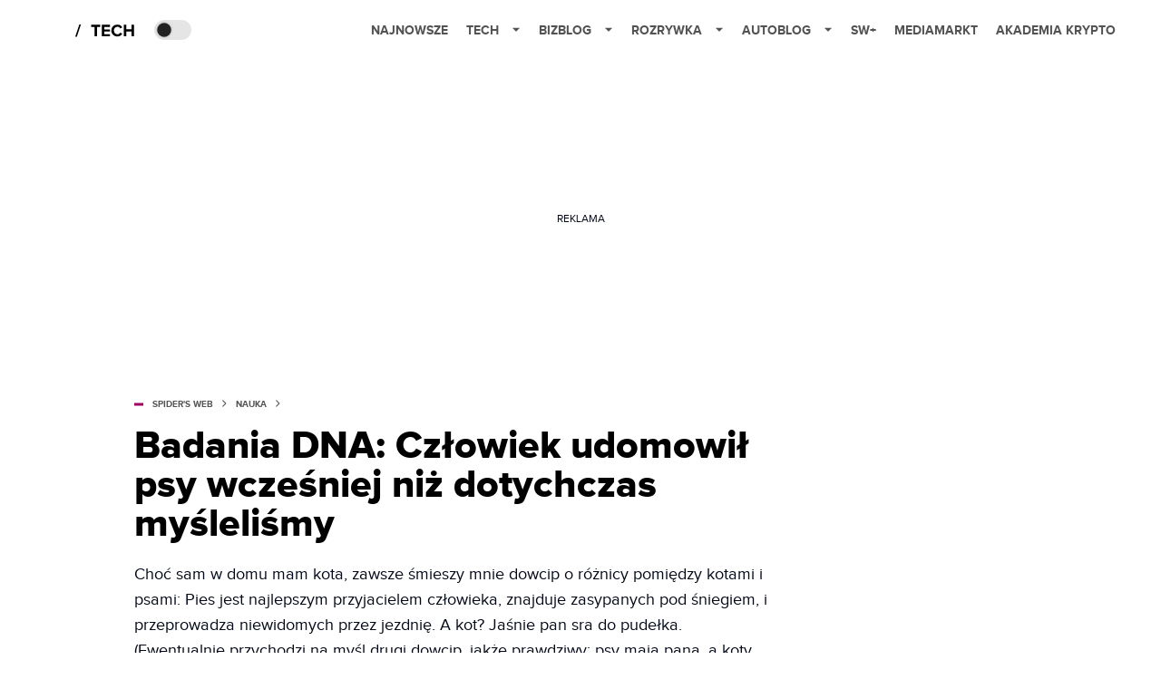

--- FILE ---
content_type: text/html; charset=utf-8
request_url: https://spidersweb.pl/2013/11/czlowiek-udomowil-psy.html
body_size: 36011
content:
<!DOCTYPE html><html lang="pl"><head><meta charSet="utf-8"/><meta name="viewport" content="width=device-width"/><title>Badania DNA: Człowiek udomowił psy wcześniej niż dotychczas myśleliśmy</title><meta name="post:generated_date" content="2025-05-24 01:54:55"/><meta name="post:generated_seconds" content="1748044495"/><meta name="description" content="Badania DNA: Człowiek udomowił psy wcześniej niż dotychczas myśleliśmy"/><meta property="og:locale" content="pl_PL"/><meta property="og:type" content="article"/><meta property="og:title" content="Badania DNA: Człowiek udomowił psy wcześniej niż dotychczas myśleliśmy"/><meta property="og:description" content="Badania DNA: Człowiek udomowił psy wcześniej niż dotychczas myśleliśmy"/><meta property="og:url" content="https://spidersweb.pl/2013/11/czlowiek-udomowil-psy.html"/><meta property="og:site_name" content="Spider&#x27;s Web"/><meta property="article:publisher" content="https://www.facebook.com/SpidersWebPL/"/><meta property="article:section" content="0"/><meta property="article:published_time" content="2013-11-15 20:58:46"/><meta property="article:modified_time" content="2022-11-09 21:22:37"/><meta property="og:updated_time" content="2022-11-09 21:22:37"/><meta property="og:image" content="https://cdn-sw.spidersweb.pl/2013/11/shutterstock_138754571.jpg"/><meta property="og:image:secure_url" content="https://cdn-sw.spidersweb.pl/2013/11/shutterstock_138754571.jpg"/><meta property="og:image:width" content="1000"/><meta property="og:image:height" content="1000"/><meta name="robots" content="max-snippet:-1, max-image-preview:large, max-video-preview:-1"/><meta name="twitter:card" content="summary_large_image"/><meta name="twitter:description" content="Badania DNA: Człowiek udomowił psy wcześniej niż dotychczas myśleliśmy"/><meta name="twitter:title" content="Badania DNA: Człowiek udomowił psy wcześniej niż dotychczas myśleliśmy"/><meta name="twitter:site" content="@SpidersWebPL"/><meta name="twitter:image" content="https://cdn-sw.spidersweb.pl/2013/11/shutterstock_138754571.jpg"/><meta name="twitter:creator" content="@SpidersWebPL"/><meta name="news_keywords" content="DNA,psy"/><link rel="canonical" href="https://spidersweb.pl/2013/11/czlowiek-udomowil-psy.html"/><link rel="icon" type="image/png" href="https://cdn-sw.spidersweb.pl/2021/03/16x16px-1.png?v=0" sizes="16x16"/><link rel="icon" type="image/png" href="https://cdn-sw.spidersweb.pl/2021/03/32x32px-1.png?v=0" sizes="32x32"/><link rel="icon" type="image/png" href="https://cdn-sw.spidersweb.pl/2021/03/192x192px-1.png?v=0" sizes="192x192"/><link rel="apple-touch-icon" href="https://cdn-sw.spidersweb.pl/2021/03/192x192px-transparent-1.png?v=0" sizes="192x192"/><link rel="alternate" type="application/atom+xml" href="https://spidersweb.pl/api/post/feed/feed-gn"/><script type="application/ld+json">{
  "@context": "https://schema.org",
  "@graph": [
    {
      "@type": "Organization",
      "@id": "https://spidersweb.pl#organization",
      "name": "Spider's Web",
      "url": "https://spidersweb.pl",
      "description": "Spider's Web to największy niezależny technologiczno-lifestylowy blog w Polsce. Kilkunastu blogerów regularnie tworzy felietony, opiniotwórcze teksty, tłumaczy zagadnienia ze świata nauki i doradza w zakupach elektroniki.",
      "logo": {
        "@type": "ImageObject",
        "@id": "https://spidersweb.pl#logo",
        "url": "https://cdn-sw.spidersweb.pl/2020/06/12647342101537750220059232572619839449969657n.png",
        "width": 192,
        "height": 192,
        "caption": "Logo - Spider's Web"
      },
      "sameAs": [
        "https://www.facebook.com/SpidersWebPL",
        "https://x.com/SpidersWebPL",
        "https://www.linkedin.com/company/spiderswebpl/",
        "https://www.youtube.com/@SpidersWebTV",
        "https://www.instagram.com/spiderswebpl/",
        "https://www.tiktok.com/@spiderswebpl"
      ]
    },
    {
      "@type": "WebSite",
      "@id": "https://spidersweb.pl#website",
      "url": "https://spidersweb.pl",
      "name": "Spider's Web",
      "publisher": {
        "@type": "Organization",
        "name": "Spider's Web",
        "logo": {
          "@type": "ImageObject",
          "url": "https://cdn-sw.spidersweb.pl/2020/06/12647342101537750220059232572619839449969657n.png"
        }
      }
    },
    {
      "@type": "WebPage",
      "@id": "https://spidersweb.pl/2013/11/czlowiek-udomowil-psy.html#webpage",
      "url": "https://spidersweb.pl/2013/11/czlowiek-udomowil-psy.html",
      "inLanguage": "pl-PL",
      "name": "Badania DNA: Człowiek udomowił psy wcześniej niż dotychczas myśleliśmy",
      "isPartOf": {
        "@id": "https://spidersweb.pl#website"
      },
      "primaryImageOfPage": {
        "@id": "https://spidersweb.pl/2013/11/czlowiek-udomowil-psy.html#primaryimage"
      },
      "breadcrumb": {
        "@id": "https://spidersweb.pl/2013/11/czlowiek-udomowil-psy.html#breadcrumb"
      }
    },
    {
      "@type": "ImageObject",
      "@id": "https://spidersweb.pl/2013/11/czlowiek-udomowil-psy.html#primaryimage",
      "url": "https://ocs-pl.oktawave.com/v1/AUTH_2887234e-384a-4873-8bc5-405211db13a2/spidersweb/2013/11/shutterstock_138754571.jpg",
      "width": 1200,
      "height": 675,
      "caption": "Badania DNA: Człowiek udomowił psy wcześniej niż dotychczas myśleliśmy"
    },
    {
      "@type": "Article",
      "@id": "https://spidersweb.pl/2013/11/czlowiek-udomowil-psy.html#article",
      "url": "https://spidersweb.pl/2013/11/czlowiek-udomowil-psy.html",
      "inLanguage": "pl-PL",
      "isPartOf": {
        "@id": "https://spidersweb.pl/2013/11/czlowiek-udomowil-psy.html#webpage"
      },
      "author": {
        "@type": "Person",
        "@id": "https://spidersweb.pl/author/huberttaler#person",
        "name": "Hubert Taler",
        "url": "https://spidersweb.pl/author/huberttaler",
        "image": "https://ocs-pl.oktawave.com/v1/AUTH_2887234e-384a-4873-8bc5-405211db13a2/spidersweb/2021/06/hubert-taler-28x28.png"
      },
      "headline": "Badania DNA: Człowiek udomowił psy wcześniej niż dotychczas myśleliśmy",
      "datePublished": "2013-11-15T20:58:46+01:00",
      "dateModified": "2025-05-24T01:54:55+02:00",
      "description": "Choć sam w domu mam kota, zawsze śmieszy mnie dowcip o różnicy pomiędzy kotami i psami: Pies jest najlepszym przyjacielem człowieka, znajduje zasypanych pod śniegiem, i przeprowadza niewidomych przez jezdnię. A kot? Jaśnie pan sra do pudełka. (Ewentualnie przychodzi na myśl drugi dowcip, jakże prawdziwy: psy mają pana, a koty mają personel).",
      "mainEntityOfPage": {
        "@type": "WebPage",
        "url": "https://spidersweb.pl/2013/11/czlowiek-udomowil-psy.html"
      },
      "publisher": {
        "@type": "Organization",
        "name": "Spider's Web",
        "logo": {
          "@type": "ImageObject",
          "url": "https://cdn-sw.spidersweb.pl/2020/06/12647342101537750220059232572619839449969657n.png"
        }
      },
      "image": {
        "@id": "https://spidersweb.pl/2013/11/czlowiek-udomowil-psy.html#primaryimage"
      },
      "keywords": "DNA, psy",
      "articleSection": "Nauka",
      "copyrightYear": "2013",
      "copyrightHolder": {
        "@id": "https://spidersweb.pl#organization"
      }
    },
    {
      "@type": "BreadcrumbList",
      "@id": "https://spidersweb.pl/2013/11/czlowiek-udomowil-psy.html#breadcrumb",
      "itemListElement": [
        {
          "@type": "ListItem",
          "position": 1,
          "name": "Strona główna",
          "item": "https://spidersweb.pl"
        },
        {
          "@type": "ListItem",
          "position": 2,
          "name": "Nauka",
          "item": "https://spidersweb.pl/kategoria/nauka"
        }
      ]
    }
  ]
}</script><link rel="preload" href="https://cdn-sw.spidersweb.pl/2013/11/shutterstock_138754571-240x240.webp" as="image" fetchpriority="high"/><meta name="next-head-count" content="37"/><link rel="preload" href="/_next/static/css/87c2b9fdf588ddf7.css" as="style"/><link rel="stylesheet" href="/_next/static/css/87c2b9fdf588ddf7.css" data-n-g=""/><link rel="preload" href="/_next/static/css/0198a8dac508070c.css" as="style"/><link rel="stylesheet" href="/_next/static/css/0198a8dac508070c.css" data-n-p=""/><link rel="preload" href="/_next/static/css/2cdb7a4b223c5785.css" as="style"/><link rel="stylesheet" href="/_next/static/css/2cdb7a4b223c5785.css"/><link rel="preload" href="/_next/static/css/7ccb5029d0ee231c.css" as="style"/><link rel="stylesheet" href="/_next/static/css/7ccb5029d0ee231c.css"/><link rel="preload" href="/_next/static/css/ad59b7dbb39406ec.css" as="style"/><link rel="stylesheet" href="/_next/static/css/ad59b7dbb39406ec.css"/><link rel="preload" href="/_next/static/css/bf733f862969db33.css" as="style"/><link rel="stylesheet" href="/_next/static/css/bf733f862969db33.css"/><noscript data-n-css=""></noscript><script defer="" nomodule="" src="/_next/static/chunks/polyfills-42372ed130431b0a.js"></script><script defer="" src="/_next/static/chunks/2561.9ff80dfe06bf856d.js"></script><script defer="" src="/_next/static/chunks/4106.7f3eb7cbb34fd5c4.js"></script><script defer="" src="/_next/static/chunks/3505.7a73676612da8604.js"></script><script defer="" src="/_next/static/chunks/7031.142166adbc96e484.js"></script><script defer="" src="/_next/static/chunks/628.0fa584e93facb90d.js"></script><script defer="" src="/_next/static/chunks/6686.58b63eb70953b481.js"></script><script defer="" src="/_next/static/chunks/6859.f01398f4ce228897.js"></script><script defer="" src="/_next/static/chunks/1525.c17ea86db66daed4.js"></script><script defer="" src="/_next/static/chunks/354.33628cc0776bb51c.js"></script><script src="/_next/static/chunks/webpack-74b31e7e24f275ef.js" defer=""></script><script src="/_next/static/chunks/framework-978a6051e6d0c57a.js" defer=""></script><script src="/_next/static/chunks/main-1e76d39c01d47ecb.js" defer=""></script><script src="/_next/static/chunks/pages/_app-32a22517f8b450a4.js" defer=""></script><script src="/_next/static/chunks/167-0343b9a68f4f1b57.js" defer=""></script><script src="/_next/static/chunks/2617-37eeddeeb58c297d.js" defer=""></script><script src="/_next/static/chunks/903-c29b5ae4fe5172d5.js" defer=""></script><script src="/_next/static/chunks/4169-037cdac36ac46ab0.js" defer=""></script><script src="/_next/static/chunks/pages/%5Byear%5D/%5Bmounth%5D/%5Bslug%5D-fb9a965a0a10247f.js" defer=""></script><script src="/_next/static/1768240122717/_buildManifest.js" defer=""></script><script src="/_next/static/1768240122717/_ssgManifest.js" defer=""></script></head><body class="theme-post--default text-font-light dark:text-font-dark"><div id="__next"><script>!function(){try{var d=document.documentElement,c=d.classList;c.remove('light','dark');var e=localStorage.getItem('theme');if('system'===e||(!e&&true)){var t='(prefers-color-scheme: dark)',m=window.matchMedia(t);if(m.media!==t||m.matches){d.style.colorScheme = 'dark';c.add('dark')}else{d.style.colorScheme = 'light';c.add('light')}}else if(e){c.add(e|| '')}if(e==='light'||e==='dark')d.style.colorScheme=e}catch(e){}}()</script><div class="Header_newHeader__j9Ldo bg-header-bg-light dark:bg-header-bg-dark border-b border-header-border-light dark:border-header-border-dark"><div class="Header_container__GyxRC container"><div style="display:flex;align-items:center"><div style="display:flex"><a class="Logo_logoHome__DSliD" style="display:flex;align-items:center" href="/"><div class="Logo_backToHome__bfdRl"><svg xmlns="http://www.w3.org/2000/svg" width="18" fill="none" viewBox="0 0 18 18"><path fill="oklch(44.6% 0.043 257.281)" d="M16.984 4.194L10.016.266a2.074 2.074 0 00-2.032 0L1.016 4.194A1.974 1.974 0 000 5.917v10.266C0 17.188.832 18 1.86 18h3.154c.53 0 .96-.42.96-.938v-4.539c0-.633.525-1.14 1.167-1.14h3.718c.648 0 1.167.513 1.167 1.14v4.539c0 .518.43.938.96.938h3.155C17.168 18 18 17.187 18 16.183V5.917c0-.709-.385-1.363-1.016-1.723z"></path></svg></div></a><a class="Logo_logo__wQAKe" href="/tech"><div class="Logo_homeLogo____k_o"><svg width="67" height="21" viewBox="0 0 67 21" fill="none" xmlns="http://www.w3.org/2000/svg"><path d="M1.748 16.38H0L4.503 2.947H6.251L1.748 16.38Z" fill="black"></path><path d="M23.897 16H21.18V5.702H17.475V3.327H27.583V5.702H23.897V16ZM38.2806 16H29.3126V3.327H38.2806V5.702H32.0106V8.381H38.1476V10.756H32.0106V13.625H38.2806V16ZM46.5267 16.228C42.7267 16.228 39.7817 13.568 39.7817 9.673C39.7817 5.778 42.7267 3.118 46.5267 3.118C49.3197 3.118 50.9347 4.638 51.8277 6.215L49.5097 7.355C48.9777 6.329 47.8377 5.512 46.5267 5.512C44.2277 5.512 42.5557 7.279 42.5557 9.673C42.5557 12.067 44.2277 13.834 46.5267 13.834C47.8377 13.834 48.9777 13.036 49.5097 11.991L51.8277 13.112C50.9157 14.689 49.3197 16.228 46.5267 16.228ZM64.8337 16H62.1167V10.68H56.1317V16H53.4337V3.327H56.1317V8.305H62.1167V3.327H64.8337V16Z" fill="black"></path></svg></div></a></div><div class="Header_darkMode__QKgJA"></div></div><div class="Header_menu__6prWl"><button class="Header_mobileMenuToggle__jAfUa bg-button-bg-light dark:bg-button-bg-dark">menu</button><div class="Header_desktopMenu__JPhVJ"><nav><ul><li style="position:relative"><a href="/najnowsze">Najnowsze</a></li><li style="position:static"><a href="https://spidersweb.pl/tech">Tech<span style="margin-left:14px;transform:none"><svg xmlns="http://www.w3.org/2000/svg" width="10" height="6" fill="none" viewBox="0 0 10 6"><path class="fill-[#535353] dark:fill-[#ecf0ff] " stroke-linecap="round" stroke-linejoin="round" stroke-width="1.5" d="M9.125.833L5 4.958.876.833"></path></svg></span></a><ul class="Header_dropDownMenu__m7Gfr" style="display:none;width:calc(100% - 250px);right:0;column-count:4;column-width:auto;column-fill:balance;padding:20px 10px"><li><a href="https://spidersweb.pl/najnowsze">Najnowsze</a></li><li><a href="https://spidersweb.pl/tag/media-markt">MediaMarkt</a></li><li><a href="/tag/allegro">Allegro</a></li><li><a href="https://spidersweb.pl/tag/orange">Orange</a></li><li><a href="/tag/plus">Plus</a></li><li><a href="https://spidersweb.pl/kategoria/nauka/ekologia">Ekologia</a></li><li><a href="https://spidersweb.pl/kategoria/nowe-technologie">Technika</a></li><li><a href="https://spidersweb.pl/kategoria/nowe-technologie/sprzet">Sprzęt</a></li><li><a href="https://spidersweb.pl/kategoria/nowe-technologie/oprogramowanie">Oprogramowanie</a></li><li><a href="/tag/sztuczna-inteligencja">Sztuczna inteligencja (AI)</a></li><li><a href="https://spidersweb.pl/kategoria/nowe-technologie/gry">Gry</a></li><li><a href="https://spidersweb.pl/kategoria/nowe-technologie/social-media">Social media</a></li><li><a href="https://spidersweb.pl/kategoria/nowe-technologie/militaria">Militaria</a></li><li><a href="https://spidersweb.pl/kategoria/nauka">Nauka</a></li><li><a href="https://spidersweb.pl/kategoria/nowe-technologie/rtv">RTV</a></li><li><a href="https://spidersweb.pl/kategoria/nauka/kosmos">Kosmos</a></li><li><a href="https://spidersweb.pl/kategoria/poradniki">Poradniki</a></li><li><a href="https://spidersweb.pl/kategoria/nowe-technologie/operatorzy">Operatorzy</a></li><li><a href="https://spidersweb.pl/tag/vpn">VPN</a></li><li><a href="https://spidersweb.pl/gorace-tematy">Na topie</a></li></ul></li><li style="position:static"><a href="https://bizblog.spidersweb.pl">Bizblog<span style="margin-left:14px;transform:none"><svg xmlns="http://www.w3.org/2000/svg" width="10" height="6" fill="none" viewBox="0 0 10 6"><path class="fill-[#535353] dark:fill-[#ecf0ff] " stroke-linecap="round" stroke-linejoin="round" stroke-width="1.5" d="M9.125.833L5 4.958.876.833"></path></svg></span></a><ul class="Header_dropDownMenu__m7Gfr" style="display:none;width:calc(100% - 250px);right:0;column-count:4;column-width:auto;column-fill:balance;padding:20px 10px"><li><a href="https://theprotocol.it/">Praca IT</a></li><li><a href="https://blog.theprotocol.it/">Blog</a></li><li><a href="https://bizblog.spidersweb.pl/najnowsze">Najnowsze</a></li><li><a href="https://bizblog.spidersweb.pl/category/gospodarka">Gospodarka</a></li><li><a href="https://bizblog.spidersweb.pl/obserwatorfinansowy">Obserwator Finansowy</a></li><li><a href="https://bizblog.spidersweb.pl/category/biznes">Biznes</a></li><li><a href="https://bizblog.spidersweb.pl/category/energetyka">Energetyka</a></li><li><a href="https://bizblog.spidersweb.pl/category/praca">Praca</a></li><li><a href="https://bizblog.spidersweb.pl/category/zakupy">Zakupy</a></li><li><a href="https://bizblog.spidersweb.pl/category/pieniadze">Pieniądze</a></li><li><a href="https://bizblog.spidersweb.pl/category/prawo">Prawo</a></li><li><a href="https://bizblog.spidersweb.pl/category/poradniki">Poradniki</a></li><li><a href="https://bizblog.spidersweb.pl/category/transport">Transport</a></li><li><a href="https://bizblog.spidersweb.pl/category/zdrowie">Zdrowie</a></li></ul></li><li style="position:static"><a href="https://rozrywka.spidersweb.pl">Rozrywka<span style="margin-left:14px;transform:none"><svg xmlns="http://www.w3.org/2000/svg" width="10" height="6" fill="none" viewBox="0 0 10 6"><path class="fill-[#535353] dark:fill-[#ecf0ff] " stroke-linecap="round" stroke-linejoin="round" stroke-width="1.5" d="M9.125.833L5 4.958.876.833"></path></svg></span></a><ul class="Header_dropDownMenu__m7Gfr" style="display:none;width:calc(100% - 250px);right:0;column-count:4;column-width:auto;column-fill:balance;padding:20px 10px"><li><a href="https://rozrywka.spidersweb.pl/najnowsze">Najnowsze</a></li><li><a href="https://rozrywka.spidersweb.pl/category/seriale">Seriale</a></li><li><a href="https://rozrywka.spidersweb.pl/category/filmy">Filmy</a></li><li><a href="https://rozrywka.spidersweb.pl/category/vod">VOD</a></li><li><a href="https://rozrywka.spidersweb.pl/category/vod/netflix">Netflix</a></li><li><a href="https://rozrywka.spidersweb.pl/tag/disney-plus">Disney+</a></li><li><a href="https://rozrywka.spidersweb.pl/tag/hbo-max">HBO Max</a></li><li><a href="https://rozrywka.spidersweb.pl/tag/skyshowtime">SkyShowtime</a></li><li><a href="https://rozrywka.spidersweb.pl/tag/canal-online">Canal+</a></li><li><a href="https://rozrywka.spidersweb.pl/tag/co-obejrzec">Co obejrzeć?</a></li><li><a href="https://rozrywka.spidersweb.pl/category/gry">Gry</a></li><li><a href="https://rozrywka.spidersweb.pl/category/media">Media</a></li><li><a href="https://rozrywka.spidersweb.pl/category/tv">TV</a></li><li><a href="https://rozrywka.spidersweb.pl/category/ksiazki">Książki</a></li><li><a href="https://rozrywka.spidersweb.pl/category/audiobooki">Audiobooki</a></li><li><a href="https://rozrywka.spidersweb.pl/category/dzieje-sie">Dzieje się</a></li><li><a href="https://rozrywka.spidersweb.pl/category/dzieje-sie/dramy">Dramy</a></li><li><a href="https://rozrywka.spidersweb.pl/tag/horrory">Horrory</a></li><li><a href="https://rozrywka.spidersweb.pl/popularne-seriale">Popularne seriale</a></li><li><a href="https://rozrywka.spidersweb.pl/tworcy">Twórcy</a></li></ul></li><li style="position:relative"><a href="https://autoblog.spidersweb.pl">Autoblog<span style="margin-left:14px;transform:none"><svg xmlns="http://www.w3.org/2000/svg" width="10" height="6" fill="none" viewBox="0 0 10 6"><path class="fill-[#535353] dark:fill-[#ecf0ff] " stroke-linecap="round" stroke-linejoin="round" stroke-width="1.5" d="M9.125.833L5 4.958.876.833"></path></svg></span></a><ul class="Header_dropDownMenu__m7Gfr" style="display:none;left:calc(50% - 26px);transform:translateX(-50%);padding:20px 10px"><li><a href="https://autoblog.spidersweb.pl/najnowsze">Najnowsze</a></li><li><a href="https://autoblog.spidersweb.pl/category/newsy">Wiadomości</a></li><li><a href="https://autoblog.spidersweb.pl/category/testy-aut-nowych">Testy</a></li><li><a href="https://autoblog.spidersweb.pl/category/samochody-uzywane">Auta używane</a></li><li><a href="https://autoblog.spidersweb.pl/category/porady">Porady</a></li><li><a href="https://autoblog.spidersweb.pl/category/klasyki">Klasyki</a></li><li><a href="https://autoblog.spidersweb.pl/category/ciekawostki">Ciekawostki</a></li><li><a href="https://autoblog.spidersweb.pl/category/przeglad-rynku">Przegląd rynku</a></li></ul></li><li style="position:relative"><a href="https://spidersweb.pl/plus">SW+</a></li><li style="position:relative"><a href="https://spidersweb.pl/tag/media-markt">MediaMarkt</a></li><li style="position:relative"><a href="https://akademiakrypto.spidersweb.pl/">Akademia Krypto</a></li></ul></nav></div></div></div></div><div class="screaning-on post-page bg-main-bg-light dark:bg-main-bg-dark"><div class="Screaning_screaning__DLHFp"><div class="adunitContainer"><div class="adBox"></div></div></div><div class="main main--post"><div data-no-partner-ads="false" class=""><div id="SpidersWeb_SW__HS_DM_HH_HEADER" style="height:0;background-color:inherit;z-index:10" class="newAd NewAd_adContainer__xgqbE undefined null "><div class="container container--ad NewAd_container___r_Tv undefined" style="background-color:transparent"><div class="NewAd_ad__wbHJS ad NewAd_disableMargin__S4Q6g"><!--$--><div class="adunitContainer"><div class="adBox"></div></div><!--/$--></div></div></div><div id="SpidersWeb_SW__HS_DM_HH_XL1" style="height:210px;background-color:inherit;z-index:unset" class="newAd NewAd_adContainer__xgqbE undefined null !h-[210px] lg:!h-[350px]"><div style="position:absolute;font-size:12px">REKLAMA</div><div class="container container--ad NewAd_container___r_Tv undefined" style="background-color:transparent"><div class="NewAd_ad__wbHJS ad "><!--$--><div class="adunitContainer"><div class="adBox"></div></div><!--/$--></div></div></div><article class="single Single_single__UcgSW__header container relative bg-main-bg-light dark:bg-main-bg-dark !z-10"><header class="Single_singleHeader__jaJRm"><div class="mb-2"><div style="display:flex;align-items:center" class="PostSource_scrollContainer__EXmE8 "><div class="post-source PostSource_postSource__2LaI6" style="color:#9F0060"><div style="width:10px;height:3px;position:absolute;background-color:currentColor;top:45%;left:0;transform:translateY(-50%)"></div><ol class="PostBreadcrumbs_breadcrumbs__eZWuT" itemscope="" itemType="https://schema.org/BreadcrumbList" style="display:flex;align-items:center"><li itemProp="itemListElement" itemscope="" itemType="https://schema.org/ListItem"><a itemProp="item" class="PostBreadcrumbs_breadcrumbLink__dI3bw" style="transition:color 0.3s ease" href="/"><span itemProp="name">SPIDER&#x27;S WEB</span><meta itemProp="position" content="1"/></a><div style="margin-left:10px;margin-right:10px"><svg xmlns="http://www.w3.org/2000/svg" width="5" height="8" fill="none" viewBox="0 0 5 8"><path class="fill-[--font]" d="M4.154 4.354a.5.5 0 000-.708L.972.464a.5.5 0 00-.708.708L3.093 4 .264 6.828a.5.5 0 10.708.708l3.182-3.182zM3 4.5h.8v-1H3v1z"></path></svg></div></li><li itemProp="itemListElement" itemscope="" itemType="https://schema.org/ListItem"><a itemProp="item" class="PostBreadcrumbs_breadcrumbLink__dI3bw" href="/kategoria/nauka"><span itemProp="name">Nauka</span><meta itemProp="position" content="2"/></a></li></ol></div></div><h1 class="PostTitle_postTitle__246vv post-title text-title-text-light dark:text-title-text-dark">Badania DNA: Człowiek udomowił psy wcześniej niż dotychczas myśleliśmy</h1></div><p class="BlockCoreParagraph_BlockCoreParagraph__tg_l2 text-lg leading-[158.34%] py-2"><strong>Choć sam w domu mam kota, zawsze śmieszy mnie dowcip o różnicy pomiędzy kotami i psami: Pies jest najlepszym przyjacielem człowieka, znajduje zasypanych pod śniegiem, i przeprowadza niewidomych przez jezdnię. A kot? Jaśnie pan sra do pudełka. (Ewentualnie przychodzi na myśl drugi dowcip, jakże prawdziwy: psy mają pana, a koty mają personel).</strong></p><div class="w-full flex items-center pt-2"><div class="flex-1"><a aria-label="post" href="/author/huberttaler"><div class="post-author PostAuthor_postAuthor__CHQDT"><div class="PostAuthor_content__GPMAb post-author__content"><div class="PostAuthor_postAuthor__name__AJUWC">Hubert Taler</div></div></div></a></div><time dateTime="2013-11-15T20:58:46+01:00" itemProp="datePublished" class="CompositionArticle_timeInfo__Z3Py1">15.11.2013 20:58</time></div></header><section><img alt="Badania DNA: Człowiek udomowił psy wcześniej niż dotychczas myśleliśmy" fetchpriority="high" width="1180" height="664" decoding="async" data-nimg="1" class="w-full h-auto rounded-[15px] " style="color:transparent" src="https://cdn-sw.spidersweb.pl/2013/11/shutterstock_138754571-240x240.webp"/><div class="Single_slot2Container__Dt_Xp"><div id="SpidersWeb_SW__HS_DM_HH_XL2" style="height:370px;z-index:unset" class="newAd NewAd_adContainer__xgqbE NewAd_single-slot2__b4xci null "><div style="position:absolute;font-size:12px">REKLAMA</div><div class="container container--ad NewAd_container___r_Tv undefined"><div class="NewAd_ad__wbHJS ad "><!--$--><div class="adunitContainer"><div class="adBox"></div></div><!--/$--></div></div></div></div><section class="Single_single__content__YWxss Single_single__contentStyle__4jKzs Single_single__contentColumn_ads_fix__0XCEx single__content"><div class="CompositionGridContentWithSidebar_CompositionGridContentWithSidebar__haU15"><div class="CompositionGridContentWithSidebar_row__zKfMr row"><div class="CompositionGridContentWithSidebar_column__zb4Ze CompositionGridContentWithSidebar_content__AYfoV mf"><div class="CompositionArticle_interactionsAndSocial__iVJhq undefined"><section aria-label="Notifications alt+T" tabindex="-1" aria-live="polite" aria-relevant="additions text" aria-atomic="false"></section><div class="CompositionArticle_socialIcons__kj87h CompositionArticle_fullWidth__bx_sc"><button class="CompositionArticle_iconButton__tBKXh CompositionArticle_facebook__kVQa5" aria-label="Share on Facebook"><svg width="800px" height="800px" viewBox="0 0 32 32" xmlns="http://www.w3.org/2000/svg"><path d="M 19.253906 2 C 15.311906 2 13 4.0821719 13 8.8261719 L 13 13 L 8 13 L 8 18 L 13 18 L 13 30 L 18 30 L 18 18 L 22 18 L 23 13 L 18 13 L 18 9.671875 C 18 7.884875 18.582766 7 20.259766 7 L 23 7 L 23 2.2050781 C 22.526 2.1410781 21.144906 2 19.253906 2 z"></path></svg></button><button class="CompositionArticle_iconButton__tBKXh CompositionArticle_x__bkgu3" aria-label="Share on Twitter"><svg width="1200" height="1227" viewBox="0 0 1200 1227" fill="none" xmlns="http://www.w3.org/2000/svg"><path d="M714.163 519.284L1160.89 0H1055.03L667.137 450.887L357.328 0H0L468.492 681.821L0 1226.37H105.866L515.491 750.218L842.672 1226.37H1200L714.137 519.284H714.163ZM569.165 687.828L521.697 619.934L144.011 79.6944H306.615L611.412 515.685L658.88 583.579L1055.08 1150.3H892.476L569.165 687.854V687.828Z" fill="white"></path></svg></button><button class="CompositionArticle_iconButton__tBKXh CompositionArticle_copyLinkButton__tOX3F" aria-label="Copy link"><svg width="16" height="16" viewBox="0 0 16 16" fill="none" xmlns="http://www.w3.org/2000/svg"><g clip-path="url(#clip0_7078_2865)"><path d="M6.66666 8.66666C6.95296 9.04942 7.31823 9.36612 7.73769 9.59529C8.15715 9.82446 8.62099 9.96074 9.09776 9.99489C9.57452 10.029 10.053 9.96024 10.5009 9.79318C10.9487 9.62613 11.3554 9.36471 11.6933 9.02666L13.6933 7.02666C14.3005 6.39799 14.6365 5.55598 14.6289 4.68199C14.6213 3.808 14.2707 2.97196 13.6527 2.35394C13.0347 1.73591 12.1986 1.38535 11.3247 1.37775C10.4507 1.37016 9.60866 1.70614 8.97999 2.31333L7.83332 3.45333" stroke="oklch(44.6% 0.043 257.281)" stroke-opacity="0.917647" stroke-width="1.5" stroke-linecap="round" stroke-linejoin="round"></path><path d="M9.33304 7.33338C9.04674 6.95063 8.68147 6.63393 8.26201 6.40476C7.84254 6.17558 7.3787 6.0393 6.90194 6.00516C6.42518 5.97101 5.94665 6.0398 5.49881 6.20686C5.05097 6.37392 4.6443 6.63534 4.30637 6.97338L2.30637 8.97338C1.69918 9.60206 1.3632 10.4441 1.37079 11.3181C1.37839 12.192 1.72895 13.0281 2.34698 13.6461C2.965 14.2641 3.80105 14.6147 4.67504 14.6223C5.54902 14.6299 6.39103 14.2939 7.01971 13.6867L8.15971 12.5467" stroke="oklch(44.6% 0.043 257.281)" stroke-opacity="0.917647" stroke-width="1.5" stroke-linecap="round" stroke-linejoin="round"></path></g><defs><clipPath id="clip0_7078_2865"><rect width="16" height="16" fill="white"></rect></clipPath></defs></svg></button></div></div> <p class="BlockCoreParagraph_BlockCoreParagraph__tg_l2 text-lg leading-[158.34%] py-2">Nie ulega wątpliwości że psy towarzyszyły człowiekowi od tysięcy lat. Powszechnie się uważa, że psy są spokrewnione ze współczesnymi wilkami - lub że są ich udomowionymi potomkami. Niedawno w periodyku <em>Science</em> naukowcy z Uniwersytetu w Kalifornii opublikowali bardzo ciekawe badanie które rzuca nieco światła na pochodzenie współczesnych psów. Badania zostały przeprowadzone i opublikowane przez zespół prowadzony przez profesora biologii ewolucyjnej Roberta Wayne&#x27;a.</p><div id="SpidersWeb_SW__SDH9_STH9_SMH9_AMP9" style="height:210px;z-index:unset" class="newAd NewAd_adContainer__xgqbE undefined null "><div style="position:absolute;font-size:12px">REKLAMA</div><div class="container container--ad NewAd_container___r_Tv undefined"><div class="NewAd_ad__wbHJS ad "><!--$--><div class="adunitContainer"><div class="adBox"></div></div><!--/$--></div></div></div><p class="BlockCoreParagraph_BlockCoreParagraph__tg_l2 text-lg leading-[158.34%] py-2">Do badań genetycznych wytypowano DNA mitochondrialne 77 psów domowych różnych ras, 49 współczesnych wilków oraz 4 kojotów.</p><p class="BlockCoreParagraph_BlockCoreParagraph__tg_l2 text-lg leading-[158.34%] py-2">Próbki te były badane w porównaniu do próbek uzyskanych z preparatów prehistorycznych w wieku od 1000 lat do 30000 lat. Próbki te pochodziły od dziesięciu okazów zwierząt budową przypominających zarówno wilki jak i współczesne psy, głównie z terenu Europy. DNA mitochondrialne często jest dość łatwe do uzyskania z tak starych preparatów.</p><div class="BlockCoreHeading_BlockCoreHeading__O3VYb">
<h2>Psy to nie krewni wilków, a udomowiliśmy je być może już 32 tysiące lat temu</h2>
</div><p class="BlockCoreParagraph_BlockCoreParagraph__tg_l2 text-lg leading-[158.34%] py-2">Po pierwsze, okazało się że współczesne psy nie są krewnymi żadnych z żyjących psowatych ras. Najbliżej im do zwierząt już wymarłych - przodków współczesnych wilków zamieszkujących niegdyś Europę. Przeczy to przekonaniu że są potomkami współczesnych wilków.</p><div class="my-2" data-oa-360-ad-video="true"></div><p class="BlockCoreParagraph_BlockCoreParagraph__tg_l2 text-lg leading-[158.34%] py-2">Po drugie, zespół Wayne&#x27;a stwierdził, że ludzie udomowili te zwierzęta wcześniej niż dotychczas zakładaliśmy. Prawdopodobnie było to pomiędzy 18000 a 32000 lat temu - a nie, jak dotychczas uważano, około 10000 lat temu. Badania DNA mitochondrialnego oraz ostatnie znaleziska (np. szczątki psa z Rosji sprzed około 15000 lat) przesunęły tą datę.</p><div class="CompositionBlockWithFigcaption_BlockWithFigcaption__1gZT8 reddit-embed-outer-wrap"><div class="CompositionBlockWithFigcaption_BlockWithFigcaption__block__CJooe"><div class="center"><figure class="wp-block-image size-large"><img alt="science_dog " loading="lazy" width="700" height="350" decoding="async" data-nimg="1" style="color:transparent;max-width:100%;height:auto" src="https://cdn-sw.spidersweb.pl/2013/11/science_dog.webp"/></figure></div></div></div><p class="BlockCoreParagraph_BlockCoreParagraph__tg_l2 text-lg leading-[158.34%] py-2">Ciekawa jest teoria profesora Wayne&#x27;a na temat tego, w jaki sposób doszło do udomowienia: w końcu były do dzikie drapieżne zwierzęta, mięsożercy - jedyni mięsożercy tych rozmiarów jakich udomowiliśmy! Według niego, ludzie, będący wtedy głównie łowcami i myśliwymi, zostawiali po sobie resztki swoich zdobyczy, i stało się to pokarmem przodków współczesnych psów. Zwierzęta zaczęły podążać za ludźmi, aż w końcu rozpoczął się proces zwany koewolucją - lub interakcją międzygatunkową - i zaczęliśmy z tymi przodkami wilków współdzielić terytorium.</p><p class="BlockCoreParagraph_BlockCoreParagraph__tg_l2 text-lg leading-[158.34%] py-2">Naukowcy podkreślają że ostatnie słowo w kwestii udomowienia psów nie zostało jeszcze powiedziane, i badania DNA mitochondrialnego powinny być poparte badaniem DNA jądra komórkowego - które jednak jest o wiele trudniejsze do uzyskania w starszych próbkach - podlega szybszej degradacji.</p><div id="SpidersWeb_SW__SDH10_STH10_SMH10_AMP10" style="height:210px;z-index:unset" class="newAd NewAd_adContainer__xgqbE undefined null "><div style="position:absolute;font-size:12px">REKLAMA</div><div class="container container--ad NewAd_container___r_Tv undefined"><div class="NewAd_ad__wbHJS ad "><!--$--><div class="adunitContainer"><div class="adBox"></div></div><!--/$--></div></div></div><p class="BlockCoreParagraph_BlockCoreParagraph__tg_l2 text-lg leading-[158.34%] py-2"><strong>Nasze wspólne życie ze zwierzętami udomowionymi jest dla nas dzisiaj całkowicie naturalne - ale odkrycie jak doszło do tego, że dwa, posiadające zupełnie inne cele gatunki, zaczynają współpracować ze sobą i wspólnie zajmować to samo terytorium, może być fascynujące i powiedzieć nam wiele o tym jak kształtowały się zachowania i społeczne struktury ludzkich społeczności.</strong></p><p class="BlockCoreParagraph_BlockCoreParagraph__tg_l2 text-lg leading-[158.34%] py-2"><em>Źródła: <a class="underline text-black dark:text-white" href="http://esciencenews.com/articles/2013/11/14/dogs.likely.originated.europe.more.18000.years.ago.ucla.biologists.report">eScience News</a>, <a class="underline text-black dark:text-white" href="http://newsroom.ucla.edu/portal/ucla/dogs-likely-originated-in-europe-249325.aspx">University Of California Newsroom<br/>
</a>Zdjęcie <a class="underline text-black dark:text-white" href="http://www.shutterstock.com/pic-138754571/stock-photo-grey-wolf-canis-lupus-with-one-ear-back-captive-animal.html">Grey Wolf (Canis lupus) with One Ear Back - captive animal</a> pochodzi z serwisu ShutterStock</em></p><div class="ad-nom"><div id="SpidersWeb_SW__SDH3_STH3_SMH3_AMP3" style="height:210px;z-index:unset" class="newAd NewAd_adContainer__xgqbE undefined null "><div style="position:absolute;font-size:12px">REKLAMA</div><div class="container container--ad NewAd_container___r_Tv undefined"><div class="NewAd_ad__wbHJS ad "><!--$--><div class="adunitContainer"><div class="adBox"></div></div><!--/$--></div></div></div></div><a aria-label="post" href="/author/huberttaler"><div class="post-author PostAuthor_postAuthor__CHQDT"><div class="PostAuthor_postAuthor__avatar__6UdBN post-author__avatar"><figure></figure></div><div class="PostAuthor_content__GPMAb post-author__content"><div class="PostAuthor_postAuthor__name__AJUWC">Hubert Taler</div><div class="PostAuthor_postAuthor__subtitle__VKfaQ">15.11.2013 20:58</div></div></div></a><div style="margin-top:25px"><div class="CompositionArticle_interactionsAndSocial__iVJhq undefined"><section aria-label="Notifications alt+T" tabindex="-1" aria-live="polite" aria-relevant="additions text" aria-atomic="false"></section><div class="CompositionArticle_socialIcons__kj87h CompositionArticle_fullWidth__bx_sc"><button class="CompositionArticle_iconButton__tBKXh CompositionArticle_facebook__kVQa5" aria-label="Share on Facebook"><svg width="800px" height="800px" viewBox="0 0 32 32" xmlns="http://www.w3.org/2000/svg"><path d="M 19.253906 2 C 15.311906 2 13 4.0821719 13 8.8261719 L 13 13 L 8 13 L 8 18 L 13 18 L 13 30 L 18 30 L 18 18 L 22 18 L 23 13 L 18 13 L 18 9.671875 C 18 7.884875 18.582766 7 20.259766 7 L 23 7 L 23 2.2050781 C 22.526 2.1410781 21.144906 2 19.253906 2 z"></path></svg></button><button class="CompositionArticle_iconButton__tBKXh CompositionArticle_x__bkgu3" aria-label="Share on Twitter"><svg width="1200" height="1227" viewBox="0 0 1200 1227" fill="none" xmlns="http://www.w3.org/2000/svg"><path d="M714.163 519.284L1160.89 0H1055.03L667.137 450.887L357.328 0H0L468.492 681.821L0 1226.37H105.866L515.491 750.218L842.672 1226.37H1200L714.137 519.284H714.163ZM569.165 687.828L521.697 619.934L144.011 79.6944H306.615L611.412 515.685L658.88 583.579L1055.08 1150.3H892.476L569.165 687.854V687.828Z" fill="white"></path></svg></button><button class="CompositionArticle_iconButton__tBKXh CompositionArticle_copyLinkButton__tOX3F" aria-label="Copy link"><svg width="16" height="16" viewBox="0 0 16 16" fill="none" xmlns="http://www.w3.org/2000/svg"><g clip-path="url(#clip0_7078_2865)"><path d="M6.66666 8.66666C6.95296 9.04942 7.31823 9.36612 7.73769 9.59529C8.15715 9.82446 8.62099 9.96074 9.09776 9.99489C9.57452 10.029 10.053 9.96024 10.5009 9.79318C10.9487 9.62613 11.3554 9.36471 11.6933 9.02666L13.6933 7.02666C14.3005 6.39799 14.6365 5.55598 14.6289 4.68199C14.6213 3.808 14.2707 2.97196 13.6527 2.35394C13.0347 1.73591 12.1986 1.38535 11.3247 1.37775C10.4507 1.37016 9.60866 1.70614 8.97999 2.31333L7.83332 3.45333" stroke="oklch(44.6% 0.043 257.281)" stroke-opacity="0.917647" stroke-width="1.5" stroke-linecap="round" stroke-linejoin="round"></path><path d="M9.33304 7.33338C9.04674 6.95063 8.68147 6.63393 8.26201 6.40476C7.84254 6.17558 7.3787 6.0393 6.90194 6.00516C6.42518 5.97101 5.94665 6.0398 5.49881 6.20686C5.05097 6.37392 4.6443 6.63534 4.30637 6.97338L2.30637 8.97338C1.69918 9.60206 1.3632 10.4441 1.37079 11.3181C1.37839 12.192 1.72895 13.0281 2.34698 13.6461C2.965 14.2641 3.80105 14.6147 4.67504 14.6223C5.54902 14.6299 6.39103 14.2939 7.01971 13.6867L8.15971 12.5467" stroke="oklch(44.6% 0.043 257.281)" stroke-opacity="0.917647" stroke-width="1.5" stroke-linecap="round" stroke-linejoin="round"></path></g><defs><clipPath id="clip0_7078_2865"><rect width="16" height="16" fill="white"></rect></clipPath></defs></svg></button></div></div></div><div class="PostTags_singleTags__O8k34"><span>Tagi: </span><a href="/tag/dna">DNA</a><a href="/tag/psy">psy</a></div><div class="ad-nom"></div><div class="SectionTitle_sectionTitle__m9nFV mb-2 my-0 !border-borderColor-light dark:!border-borderColor-dark text-title-text-light dark:text-title-text-dark mb-2"><span class="SectionTitle_sectionTitle__name__TDs_s" style="color:inherit">Najnowsze</span></div><div class="WallSingleNajNowszePop_wallContainer__EYO8c"><div style="height:510px;margin-left:-10px;padding-left:10px"><div class="WallSingleNajNowszePop_WallSingleNajNowszePop__item__mFx9F reddit-embed-outer-wrap"><div class="WallSingleNajNowszePop_WallSingleNajNowszePop__item_content__7k1Hz"><div class="WallSingleNajNowszePop_WallSingleNajNowszePop__item__title_wraper__lLIYX"><div class="WallSingleNajNowszePop_WallSingleNajNowszePop__item__title__TMzBF"><div class="WallSingleNajNowszePop_WallSingleNajNowszePop__item__date__8MNtC">7:56</div><a aria-label="post" href="/2026/01/galaxy-s26-kiedy-premiera.html"><span>Galaxy S26 później niż zwykle. Portfel schowasz aż do wiosny</span></a></div><div class="WallSingleNajNowszePop_WallSingleNajNowszePop__item__update__hh7HN">Aktualizacja: <!-- -->2026-01-13T07:56:34+01:00</div></div><div class="WallSingleNajNowszePop_WallSingleNajNowszePop__item__image__JtlWI"><a aria-label="post" href="/2026/01/galaxy-s26-kiedy-premiera.html"><img alt="" loading="lazy" width="60" height="60" decoding="async" data-nimg="1" style="color:transparent;max-width:100%;height:auto" src="https://cdn-sw.spidersweb.pl/2026/01/samsung-galaxy-s26-opoznienie-marzec-60x60.webp"/></a></div></div></div><div class="WallSingleNajNowszePop_WallSingleNajNowszePop__item__mFx9F reddit-embed-outer-wrap"><div class="WallSingleNajNowszePop_WallSingleNajNowszePop__item_content__7k1Hz"><div class="WallSingleNajNowszePop_WallSingleNajNowszePop__item__title_wraper__lLIYX"><div class="WallSingleNajNowszePop_WallSingleNajNowszePop__item__title__TMzBF"><div class="WallSingleNajNowszePop_WallSingleNajNowszePop__item__date__8MNtC">7:29</div><a aria-label="post" href="/2026/01/lepiej-zaktualizuj-iphonea-bo-mozesz-miec-klopoty.html"><span>Lepiej zaktualizuj iPhone'a. Bo możesz mieć kłopoty</span></a></div><div class="WallSingleNajNowszePop_WallSingleNajNowszePop__item__update__hh7HN">Aktualizacja: <!-- -->2026-01-13T07:29:00+01:00</div></div><div class="WallSingleNajNowszePop_WallSingleNajNowszePop__item__image__JtlWI"><a aria-label="post" href="/2026/01/lepiej-zaktualizuj-iphonea-bo-mozesz-miec-klopoty.html"><img alt="" loading="lazy" width="60" height="60" decoding="async" data-nimg="1" style="color:transparent;max-width:100%;height:auto" src="https://cdn-sw.spidersweb.pl/2025/11/apple-iphone-17-najwiekszy-producent-60x60.webp"/></a></div></div></div><div class="WallSingleNajNowszePop_WallSingleNajNowszePop__item__mFx9F reddit-embed-outer-wrap"><div class="WallSingleNajNowszePop_WallSingleNajNowszePop__item_content__7k1Hz"><div class="WallSingleNajNowszePop_WallSingleNajNowszePop__item__title_wraper__lLIYX"><div class="WallSingleNajNowszePop_WallSingleNajNowszePop__item__title__TMzBF"><div class="WallSingleNajNowszePop_WallSingleNajNowszePop__item__date__8MNtC">7:05</div><a aria-label="post" href="/2026/01/darmowy-czy-platny-vpn.html"><span>Darmowy czy płatny VPN? Jedno kliknięcie dzieli cię od bezpieczniejszego internetu</span></a></div><div class="WallSingleNajNowszePop_WallSingleNajNowszePop__item__update__hh7HN">Aktualizacja: <!-- -->2026-01-13T07:05:15+01:00</div></div><div class="WallSingleNajNowszePop_WallSingleNajNowszePop__item__image__JtlWI"><a aria-label="post" href="/2026/01/darmowy-czy-platny-vpn.html"><img alt="" loading="lazy" width="60" height="60" decoding="async" data-nimg="1" style="color:transparent;max-width:100%;height:auto" src="https://cdn-sw.spidersweb.pl/2026/01/nordvpn-surfshark-vpn-60x60.webp"/></a></div></div></div><div class="WallSingleNajNowszePop_WallSingleNajNowszePop__item__mFx9F reddit-embed-outer-wrap"><div class="WallSingleNajNowszePop_WallSingleNajNowszePop__item_content__7k1Hz"><div class="WallSingleNajNowszePop_WallSingleNajNowszePop__item__title_wraper__lLIYX"><div class="WallSingleNajNowszePop_WallSingleNajNowszePop__item__title__TMzBF"><div class="WallSingleNajNowszePop_WallSingleNajNowszePop__item__date__8MNtC">6:42</div><a aria-label="post" href="/2026/01/ogrzewanie-domu-wody-zarabianie.html"><span>Będzie nas grzać kopanie bitcoina. To nie żart, to europejski patent</span></a></div><div class="WallSingleNajNowszePop_WallSingleNajNowszePop__item__update__hh7HN">Aktualizacja: <!-- -->2026-01-13T06:42:25+01:00</div></div><div class="WallSingleNajNowszePop_WallSingleNajNowszePop__item__image__JtlWI"><a aria-label="post" href="/2026/01/ogrzewanie-domu-wody-zarabianie.html"><img alt="" loading="lazy" width="60" height="60" decoding="async" data-nimg="1" style="color:transparent;max-width:100%;height:auto" src="https://cdn-sw.spidersweb.pl/2026/01/ogrzewanie-domu-wody-zarabianie-60x60.webp"/></a></div></div></div><div class="WallSingleNajNowszePop_WallSingleNajNowszePop__item__mFx9F reddit-embed-outer-wrap"><div class="WallSingleNajNowszePop_WallSingleNajNowszePop__item_content__7k1Hz"><div class="WallSingleNajNowszePop_WallSingleNajNowszePop__item__title_wraper__lLIYX"><div class="WallSingleNajNowszePop_WallSingleNajNowszePop__item__title__TMzBF"><div class="WallSingleNajNowszePop_WallSingleNajNowszePop__item__date__8MNtC">6:34</div><a aria-label="post" href="/2026/01/snapdragon-x2-plus-opinie.html"><span>Laptop ze Snapdragonem nie jest już luksusem. Polaka stać na X2 Plus</span></a></div><div class="WallSingleNajNowszePop_WallSingleNajNowszePop__item__update__hh7HN">Aktualizacja: <!-- -->2026-01-13T06:34:00+01:00</div></div><div class="WallSingleNajNowszePop_WallSingleNajNowszePop__item__image__JtlWI"><a aria-label="post" href="/2026/01/snapdragon-x2-plus-opinie.html"><img alt="" loading="lazy" width="60" height="60" decoding="async" data-nimg="1" style="color:transparent;max-width:100%;height:auto" src="https://cdn-sw.spidersweb.pl/2026/01/snapdragon-x2-plus-opinie-60x60.webp"/></a></div></div></div><div class="WallSingleNajNowszePop_WallSingleNajNowszePop__item__mFx9F reddit-embed-outer-wrap"><div class="WallSingleNajNowszePop_WallSingleNajNowszePop__item_content__7k1Hz"><div class="WallSingleNajNowszePop_WallSingleNajNowszePop__item__title_wraper__lLIYX"><div class="WallSingleNajNowszePop_WallSingleNajNowszePop__item__title__TMzBF"><div class="WallSingleNajNowszePop_WallSingleNajNowszePop__item__date__8MNtC">6:23</div><a aria-label="post" href="/2026/01/legion-medyczny-nie-tylko-dla-lekarzy-sciezki-zaangazowania.html"><span>Polska buduje Legion Medyczny. To rezerwa, gdy wszystko pójdzie źle</span></a></div><div class="WallSingleNajNowszePop_WallSingleNajNowszePop__item__update__hh7HN">Aktualizacja: <!-- -->2026-01-13T06:23:00+01:00</div></div><div class="WallSingleNajNowszePop_WallSingleNajNowszePop__item__image__JtlWI"><a aria-label="post" href="/2026/01/legion-medyczny-nie-tylko-dla-lekarzy-sciezki-zaangazowania.html"><img alt="" loading="lazy" width="60" height="60" decoding="async" data-nimg="1" style="color:transparent;max-width:100%;height:auto" src="https://cdn-sw.spidersweb.pl/2026/01/legion-medyczny-mon-start-60x60.webp"/></a></div></div></div><div class="WallSingleNajNowszePop_WallSingleNajNowszePop__item__mFx9F reddit-embed-outer-wrap"><div class="WallSingleNajNowszePop_WallSingleNajNowszePop__item_content__7k1Hz"><div class="WallSingleNajNowszePop_WallSingleNajNowszePop__item__title_wraper__lLIYX"><div class="WallSingleNajNowszePop_WallSingleNajNowszePop__item__title__TMzBF"><div class="WallSingleNajNowszePop_WallSingleNajNowszePop__item__date__8MNtC">6:12</div><a aria-label="post" href="/2026/01/martwa-gwiazda-tajemnicza-fala-uderzeniowa-rxj05282838.html"><span>Martwa gwiazda ma tajemniczy silnik. Według nauki nie powinien istnieć</span></a></div><div class="WallSingleNajNowszePop_WallSingleNajNowszePop__item__update__hh7HN">Aktualizacja: <!-- -->2026-01-13T06:12:00+01:00</div></div><div class="WallSingleNajNowszePop_WallSingleNajNowszePop__item__image__JtlWI"><a aria-label="post" href="/2026/01/martwa-gwiazda-tajemnicza-fala-uderzeniowa-rxj05282838.html"><img alt="" loading="lazy" width="60" height="60" decoding="async" data-nimg="1" style="color:transparent;max-width:100%;height:auto" src="https://cdn-sw.spidersweb.pl/2026/01/rxj0528-nowa-zagadka-astronomii-fala-uderzeniowa-60x60.webp"/></a></div></div></div><div class="WallSingleNajNowszePop_WallSingleNajNowszePop__item__mFx9F reddit-embed-outer-wrap"><div class="WallSingleNajNowszePop_WallSingleNajNowszePop__item_content__7k1Hz"><div class="WallSingleNajNowszePop_WallSingleNajNowszePop__item__title_wraper__lLIYX"><div class="WallSingleNajNowszePop_WallSingleNajNowszePop__item__title__TMzBF"><div class="WallSingleNajNowszePop_WallSingleNajNowszePop__item__date__8MNtC">6:01</div><a aria-label="post" href="/2026/01/rosyjscy-oficerowie-handluja-bronia-z-frontu.html"><span>Czarny rynek broni rośnie przy Polsce. "Najbardziej dochodowy towar"</span></a></div><div class="WallSingleNajNowszePop_WallSingleNajNowszePop__item__update__hh7HN">Aktualizacja: <!-- -->2026-01-13T06:01:00+01:00</div></div><div class="WallSingleNajNowszePop_WallSingleNajNowszePop__item__image__JtlWI"><a aria-label="post" href="/2026/01/rosyjscy-oficerowie-handluja-bronia-z-frontu.html"><img alt="" loading="lazy" width="60" height="60" decoding="async" data-nimg="1" style="color:transparent;max-width:100%;height:auto" src="https://cdn-sw.spidersweb.pl/2026/01/przemy-broni-wojna-w-ukrainie-problem-60x60.webp"/></a></div></div></div><div class="WallSingleNajNowszePop_WallSingleNajNowszePop__item__mFx9F reddit-embed-outer-wrap"><div class="WallSingleNajNowszePop_WallSingleNajNowszePop__item_content__7k1Hz"><div class="WallSingleNajNowszePop_WallSingleNajNowszePop__item__title_wraper__lLIYX"><div class="WallSingleNajNowszePop_WallSingleNajNowszePop__item__title__TMzBF"><div class="WallSingleNajNowszePop_WallSingleNajNowszePop__item__date__8MNtC">21:10</div><a aria-label="post" href="/2026/01/napis-bomba-na-czole-na-lotnisku-interwencja.html"><span>Ukrainka na polskim lotnisku napisała "bomba" na czole. I było bombowo</span></a></div><div class="WallSingleNajNowszePop_WallSingleNajNowszePop__item__update__hh7HN">Aktualizacja: <!-- -->2026-01-12T21:10:08+01:00</div></div><div class="WallSingleNajNowszePop_WallSingleNajNowszePop__item__image__JtlWI"><a aria-label="post" href="/2026/01/napis-bomba-na-czole-na-lotnisku-interwencja.html"><img alt="" loading="lazy" width="60" height="60" decoding="async" data-nimg="1" style="color:transparent;max-width:100%;height:auto" src="https://cdn-sw.spidersweb.pl/2026/01/zart-z-bomba-na-lotnisku-chopina-mandat-60x60.webp"/></a></div></div></div><div class="WallSingleNajNowszePop_WallSingleNajNowszePop__item__mFx9F reddit-embed-outer-wrap"><div class="WallSingleNajNowszePop_WallSingleNajNowszePop__item_content__7k1Hz"><div class="WallSingleNajNowszePop_WallSingleNajNowszePop__item__title_wraper__lLIYX"><div class="WallSingleNajNowszePop_WallSingleNajNowszePop__item__title__TMzBF"><div class="WallSingleNajNowszePop_WallSingleNajNowszePop__item__date__8MNtC">20:38</div><a aria-label="post" href="/2026/01/android-17-nowe-funkcje-prywatnosci.html"><span>Android 17 ukryje wiadomości od kochanki. Na iPhonie to klasyka</span></a></div><div class="WallSingleNajNowszePop_WallSingleNajNowszePop__item__update__hh7HN">Aktualizacja: <!-- -->2026-01-12T20:38:13+01:00</div></div><div class="WallSingleNajNowszePop_WallSingleNajNowszePop__item__image__JtlWI"><a aria-label="post" href="/2026/01/android-17-nowe-funkcje-prywatnosci.html"><img alt="" loading="lazy" width="60" height="60" decoding="async" data-nimg="1" style="color:transparent;max-width:100%;height:auto" src="https://cdn-sw.spidersweb.pl/2025/09/android-pc-laptopy-potwierdzenie-60x60.webp"/></a></div></div></div><div class="WallSingleNajNowszePop_WallSingleNajNowszePop__item__mFx9F reddit-embed-outer-wrap"><div class="WallSingleNajNowszePop_WallSingleNajNowszePop__item_content__7k1Hz"><div class="WallSingleNajNowszePop_WallSingleNajNowszePop__item__title_wraper__lLIYX"><div class="WallSingleNajNowszePop_WallSingleNajNowszePop__item__title__TMzBF"><div class="WallSingleNajNowszePop_WallSingleNajNowszePop__item__date__8MNtC">20:19</div><a aria-label="post" href="/2026/01/apple-krol-smartfonow-w-2026-roku-wyniki.html"><span>Apple jest królem smartfonów. Musisz się z tym pogodzić, ma to w Exelu</span></a></div><div class="WallSingleNajNowszePop_WallSingleNajNowszePop__item__update__hh7HN">Aktualizacja: <!-- -->2026-01-12T20:19:06+01:00</div></div><div class="WallSingleNajNowszePop_WallSingleNajNowszePop__item__image__JtlWI"><a aria-label="post" href="/2026/01/apple-krol-smartfonow-w-2026-roku-wyniki.html"><img alt="" loading="lazy" width="60" height="60" decoding="async" data-nimg="1" style="color:transparent;max-width:100%;height:auto" src="https://cdn-sw.spidersweb.pl/2025/08/iphone-16-sterowanie-aparatem-60x60.webp"/></a></div></div></div><div class="WallSingleNajNowszePop_WallSingleNajNowszePop__item__mFx9F reddit-embed-outer-wrap"><div class="WallSingleNajNowszePop_WallSingleNajNowszePop__item_content__7k1Hz"><div class="WallSingleNajNowszePop_WallSingleNajNowszePop__item__title_wraper__lLIYX"><div class="WallSingleNajNowszePop_WallSingleNajNowszePop__item__title__TMzBF"><div class="WallSingleNajNowszePop_WallSingleNajNowszePop__item__date__8MNtC">19:45</div><a aria-label="post" href="/2026/01/uokik-kary-dla-zalando-i-temu-za-falszywe-promocje.html"><span>UOKiK łapie dwa znane sklepy online na kręceniu rabatów. Tak manipulują</span></a></div><div class="WallSingleNajNowszePop_WallSingleNajNowszePop__item__update__hh7HN">Aktualizacja: <!-- -->2026-01-12T19:45:33+01:00</div></div><div class="WallSingleNajNowszePop_WallSingleNajNowszePop__item__image__JtlWI"><a aria-label="post" href="/2026/01/uokik-kary-dla-zalando-i-temu-za-falszywe-promocje.html"><img alt="" loading="lazy" width="60" height="60" decoding="async" data-nimg="1" style="color:transparent;max-width:100%;height:auto" src="https://cdn-sw.spidersweb.pl/2026/01/uokik-bierze-sie-za-e-zakupy-kary-za-rabaty-60x60.webp"/></a></div></div></div><div class="WallSingleNajNowszePop_WallSingleNajNowszePop__item__mFx9F reddit-embed-outer-wrap"><div class="WallSingleNajNowszePop_WallSingleNajNowszePop__item_content__7k1Hz"><div class="WallSingleNajNowszePop_WallSingleNajNowszePop__item__title_wraper__lLIYX"><div class="WallSingleNajNowszePop_WallSingleNajNowszePop__item__title__TMzBF"><div class="WallSingleNajNowszePop_WallSingleNajNowszePop__item__date__8MNtC">19:32</div><a aria-label="post" href="/2026/01/microsoft-amazon-bialy-dom-sponsorzy.html"><span>Microsoft i Amazon: tak, Trump chciał od nas łapówki</span></a></div><div class="WallSingleNajNowszePop_WallSingleNajNowszePop__item__update__hh7HN">Aktualizacja: <!-- -->2026-01-12T19:32:29+01:00</div></div><div class="WallSingleNajNowszePop_WallSingleNajNowszePop__item__image__JtlWI"><a aria-label="post" href="/2026/01/microsoft-amazon-bialy-dom-sponsorzy.html"><img alt="" loading="lazy" width="60" height="60" decoding="async" data-nimg="1" style="color:transparent;max-width:100%;height:auto" src="https://cdn-sw.spidersweb.pl/2026/01/microsoft-amazon-bialy-dom-sponsorzy-60x60.webp"/></a></div></div></div><div class="WallSingleNajNowszePop_WallSingleNajNowszePop__item__mFx9F reddit-embed-outer-wrap"><div class="WallSingleNajNowszePop_WallSingleNajNowszePop__item_content__7k1Hz"><div class="WallSingleNajNowszePop_WallSingleNajNowszePop__item__title_wraper__lLIYX"><div class="WallSingleNajNowszePop_WallSingleNajNowszePop__item__title__TMzBF"><div class="WallSingleNajNowszePop_WallSingleNajNowszePop__item__date__8MNtC">19:24</div><a aria-label="post" href="/2026/01/honor-magic-8-lite-recenzja-test-opinie.html"><span>Honor Magic 8 Lite - test. Wyrzuć ładowarkę, jest niepotrzebna</span></a></div><div class="WallSingleNajNowszePop_WallSingleNajNowszePop__item__update__hh7HN">Aktualizacja: <!-- -->2026-01-12T19:24:18+01:00</div></div><div class="WallSingleNajNowszePop_WallSingleNajNowszePop__item__image__JtlWI"><a aria-label="post" href="/2026/01/honor-magic-8-lite-recenzja-test-opinie.html"><img alt="" loading="lazy" width="60" height="60" decoding="async" data-nimg="1" style="color:transparent;max-width:100%;height:auto" src="https://cdn-sw.spidersweb.pl/2026/01/honor-magic-8-lite-otwieracz-60x60.webp"/></a></div></div></div><div class="WallSingleNajNowszePop_WallSingleNajNowszePop__item__mFx9F reddit-embed-outer-wrap"><div class="WallSingleNajNowszePop_WallSingleNajNowszePop__item_content__7k1Hz"><div class="WallSingleNajNowszePop_WallSingleNajNowszePop__item__title_wraper__lLIYX"><div class="WallSingleNajNowszePop_WallSingleNajNowszePop__item__title__TMzBF"><div class="WallSingleNajNowszePop_WallSingleNajNowszePop__item__date__8MNtC">18:49</div><a aria-label="post" href="/2026/01/dolby-vision-2-oled.html"><span>Dolby Vision 2 w OLED TV - kto pierwszy? O dziwo nie Samsung i LG</span></a></div><div class="WallSingleNajNowszePop_WallSingleNajNowszePop__item__update__hh7HN">Aktualizacja: <!-- -->2026-01-12T18:49:39+01:00</div></div><div class="WallSingleNajNowszePop_WallSingleNajNowszePop__item__image__JtlWI"><a aria-label="post" href="/2026/01/dolby-vision-2-oled.html"><img alt="" loading="lazy" width="60" height="60" decoding="async" data-nimg="1" style="color:transparent;max-width:100%;height:auto" src="https://cdn-sw.spidersweb.pl/2026/01/dolby-vision-2-oled-60x60.webp"/></a></div></div></div><div class="WallSingleNajNowszePop_WallSingleNajNowszePop__item__mFx9F reddit-embed-outer-wrap"><div class="WallSingleNajNowszePop_WallSingleNajNowszePop__item_content__7k1Hz"><div class="WallSingleNajNowszePop_WallSingleNajNowszePop__item__title_wraper__lLIYX"><div class="WallSingleNajNowszePop_WallSingleNajNowszePop__item__title__TMzBF"><div class="WallSingleNajNowszePop_WallSingleNajNowszePop__item__date__8MNtC">18:15</div><a aria-label="post" href="/2026/01/apple-podsumowanie-uslugi-2025.html"><span>Spotify i Netflix czują oddech Apple'a. Twórcy iPhone'a wyszarpują rynek</span></a></div><div class="WallSingleNajNowszePop_WallSingleNajNowszePop__item__update__hh7HN">Aktualizacja: <!-- -->2026-01-12T18:15:56+01:00</div></div><div class="WallSingleNajNowszePop_WallSingleNajNowszePop__item__image__JtlWI"><a aria-label="post" href="/2026/01/apple-podsumowanie-uslugi-2025.html"><img alt="" loading="lazy" width="60" height="60" decoding="async" data-nimg="1" style="color:transparent;max-width:100%;height:auto" src="https://cdn-sw.spidersweb.pl/2026/01/apple-uslugi-2025-podsumowanie-60x60.webp"/></a></div></div></div><div class="WallSingleNajNowszePop_WallSingleNajNowszePop__item__mFx9F reddit-embed-outer-wrap"><div class="WallSingleNajNowszePop_WallSingleNajNowszePop__item_content__7k1Hz"><div class="WallSingleNajNowszePop_WallSingleNajNowszePop__item__title_wraper__lLIYX"><div class="WallSingleNajNowszePop_WallSingleNajNowszePop__item__title__TMzBF"><div class="WallSingleNajNowszePop_WallSingleNajNowszePop__item__date__8MNtC">17:49</div><a aria-label="post" href="/2026/01/apple-intelligence-nowa-siri-wybrana.html"><span>Apple wybrał mózg nowej Siri. Ale kapitulacja przed rywalem</span></a></div><div class="WallSingleNajNowszePop_WallSingleNajNowszePop__item__update__hh7HN">Aktualizacja: <!-- -->2026-01-12T17:49:27+01:00</div></div><div class="WallSingleNajNowszePop_WallSingleNajNowszePop__item__image__JtlWI"><a aria-label="post" href="/2026/01/apple-intelligence-nowa-siri-wybrana.html"><img alt="" loading="lazy" width="60" height="60" decoding="async" data-nimg="1" style="color:transparent;max-width:100%;height:auto" src="https://cdn-sw.spidersweb.pl/2026/01/apple-intelligence-google-gemini-foundation-model-60x60.webp"/></a></div></div></div><div class="WallSingleNajNowszePop_WallSingleNajNowszePop__item__mFx9F reddit-embed-outer-wrap"><div class="WallSingleNajNowszePop_WallSingleNajNowszePop__item_content__7k1Hz"><div class="WallSingleNajNowszePop_WallSingleNajNowszePop__item__title_wraper__lLIYX"><div class="WallSingleNajNowszePop_WallSingleNajNowszePop__item__title__TMzBF"><div class="WallSingleNajNowszePop_WallSingleNajNowszePop__item__date__8MNtC">17:12</div><a aria-label="post" href="/2026/01/telewizory-ceny-2026-ram.html"><span>Samsung: telewizory podrożeją, też te już w sklepach. Mamy winnego</span></a></div><div class="WallSingleNajNowszePop_WallSingleNajNowszePop__item__update__hh7HN">Aktualizacja: <!-- -->2026-01-12T17:12:39+01:00</div></div><div class="WallSingleNajNowszePop_WallSingleNajNowszePop__item__image__JtlWI"><a aria-label="post" href="/2026/01/telewizory-ceny-2026-ram.html"><img alt="" loading="lazy" width="60" height="60" decoding="async" data-nimg="1" style="color:transparent;max-width:100%;height:auto" src="https://cdn-sw.spidersweb.pl/2026/01/telewizory-ceny-2026-ram-1111111-60x60.webp"/></a></div></div></div><div class="WallSingleNajNowszePop_WallSingleNajNowszePop__item__mFx9F reddit-embed-outer-wrap"><div class="WallSingleNajNowszePop_WallSingleNajNowszePop__item_content__7k1Hz"><div class="WallSingleNajNowszePop_WallSingleNajNowszePop__item__title_wraper__lLIYX"><div class="WallSingleNajNowszePop_WallSingleNajNowszePop__item__title__TMzBF"><div class="WallSingleNajNowszePop_WallSingleNajNowszePop__item__date__8MNtC">17:01</div><a aria-label="post" href="/2026/01/galaxy-s26-swietna-nowosc-w-ekranie.html"><span>Galaxy S26 ma świetną nowość w ekranie. Chcę to w każdym smartfonie</span></a></div><div class="WallSingleNajNowszePop_WallSingleNajNowszePop__item__update__hh7HN">Aktualizacja: <!-- -->2026-01-12T17:01:48+01:00</div></div><div class="WallSingleNajNowszePop_WallSingleNajNowszePop__item__image__JtlWI"><a aria-label="post" href="/2026/01/galaxy-s26-swietna-nowosc-w-ekranie.html"><img alt="" loading="lazy" width="60" height="60" decoding="async" data-nimg="1" style="color:transparent;max-width:100%;height:auto" src="https://cdn-sw.spidersweb.pl/2025/05/samsung-galaxy-s25-s26-1-60x60.webp"/></a></div></div></div><div class="WallSingleNajNowszePop_WallSingleNajNowszePop__item__mFx9F reddit-embed-outer-wrap"><div class="WallSingleNajNowszePop_WallSingleNajNowszePop__item_content__7k1Hz"><div class="WallSingleNajNowszePop_WallSingleNajNowszePop__item__title_wraper__lLIYX"><div class="WallSingleNajNowszePop_WallSingleNajNowszePop__item__title__TMzBF"><div class="WallSingleNajNowszePop_WallSingleNajNowszePop__item__date__8MNtC">16:08</div><a aria-label="post" href="/2026/01/honor-magic-8-pro-test-uderzenie-we-flagowce.html"><span>Honor Magic 8 Pro - test. Uderzenie we flagowce</span></a></div><div class="WallSingleNajNowszePop_WallSingleNajNowszePop__item__update__hh7HN">Aktualizacja: <!-- -->2026-01-12T16:08:15+01:00</div></div><div class="WallSingleNajNowszePop_WallSingleNajNowszePop__item__image__JtlWI"><a aria-label="post" href="/2026/01/honor-magic-8-pro-test-uderzenie-we-flagowce.html"><img alt="" loading="lazy" width="60" height="60" decoding="async" data-nimg="1" style="color:transparent;max-width:100%;height:auto" src="https://cdn-sw.spidersweb.pl/2025/12/honor-magic-8-pro-test-60x60.webp"/></a></div></div></div><div class="WallSingleNajNowszePop_WallSingleNajNowszePop__item__mFx9F reddit-embed-outer-wrap"><div class="WallSingleNajNowszePop_WallSingleNajNowszePop__item_content__7k1Hz"><div class="WallSingleNajNowszePop_WallSingleNajNowszePop__item__title_wraper__lLIYX"><div class="WallSingleNajNowszePop_WallSingleNajNowszePop__item__title__TMzBF"><div class="WallSingleNajNowszePop_WallSingleNajNowszePop__item__date__8MNtC">15:33</div><a aria-label="post" href="/2026/01/znamy-ulubiony-kanal-tv-polakow.html"><span>Znamy ulubiony kanał TV Polaków. Naród kocha telewizję i prawicę</span></a></div><div class="WallSingleNajNowszePop_WallSingleNajNowszePop__item__update__hh7HN">Aktualizacja: <!-- -->2026-01-12T15:33:11+01:00</div></div><div class="WallSingleNajNowszePop_WallSingleNajNowszePop__item__image__JtlWI"><a aria-label="post" href="/2026/01/znamy-ulubiony-kanal-tv-polakow.html"><img alt="" loading="lazy" width="60" height="60" decoding="async" data-nimg="1" style="color:transparent;max-width:100%;height:auto" src="https://cdn-sw.spidersweb.pl/2026/01/telewizja-krrit-dane-1-60x60.webp"/></a></div></div></div><div class="WallSingleNajNowszePop_WallSingleNajNowszePop__item__mFx9F reddit-embed-outer-wrap"><div class="WallSingleNajNowszePop_WallSingleNajNowszePop__item_content__7k1Hz"><div class="WallSingleNajNowszePop_WallSingleNajNowszePop__item__title_wraper__lLIYX"><div class="WallSingleNajNowszePop_WallSingleNajNowszePop__item__title__TMzBF"><div class="WallSingleNajNowszePop_WallSingleNajNowszePop__item__date__8MNtC">15:19</div><a aria-label="post" href="/2026/01/system-kaucyjny-browary-zmiana.html"><span>Butelki z piwem wymkną się kaucji. Piwosze dostali też wielkie ułatwienie</span></a></div><div class="WallSingleNajNowszePop_WallSingleNajNowszePop__item__update__hh7HN">Aktualizacja: <!-- -->2026-01-12T15:19:01+01:00</div></div><div class="WallSingleNajNowszePop_WallSingleNajNowszePop__item__image__JtlWI"><a aria-label="post" href="/2026/01/system-kaucyjny-browary-zmiana.html"><img alt="" loading="lazy" width="60" height="60" decoding="async" data-nimg="1" style="color:transparent;max-width:100%;height:auto" src="https://cdn-sw.spidersweb.pl/2026/01/kaucja-browary-60x60.webp"/></a></div></div></div><div class="WallSingleNajNowszePop_WallSingleNajNowszePop__item__mFx9F reddit-embed-outer-wrap"><div class="WallSingleNajNowszePop_WallSingleNajNowszePop__item_content__7k1Hz"><div class="WallSingleNajNowszePop_WallSingleNajNowszePop__item__title_wraper__lLIYX"><div class="WallSingleNajNowszePop_WallSingleNajNowszePop__item__title__TMzBF"><div class="WallSingleNajNowszePop_WallSingleNajNowszePop__item__date__8MNtC">15:04</div><a aria-label="post" href="/2026/01/po-co-chodzimy-do-kina-imax.html"><span>Nie chodzimy do kina, chodzimy do IMAX. Sieć ma na nas sposób</span></a></div><div class="WallSingleNajNowszePop_WallSingleNajNowszePop__item__update__hh7HN">Aktualizacja: <!-- -->2026-01-12T15:04:31+01:00</div></div><div class="WallSingleNajNowszePop_WallSingleNajNowszePop__item__image__JtlWI"><a aria-label="post" href="/2026/01/po-co-chodzimy-do-kina-imax.html"><img alt="" loading="lazy" width="60" height="60" decoding="async" data-nimg="1" style="color:transparent;max-width:100%;height:auto" src="https://cdn-sw.spidersweb.pl/2026/01/po-co-chodzimy-do-kina-imax-11111-60x60.webp"/></a></div></div></div><div class="WallSingleNajNowszePop_WallSingleNajNowszePop__item__mFx9F reddit-embed-outer-wrap"><div class="WallSingleNajNowszePop_WallSingleNajNowszePop__item_content__7k1Hz"><div class="WallSingleNajNowszePop_WallSingleNajNowszePop__item__title_wraper__lLIYX"><div class="WallSingleNajNowszePop_WallSingleNajNowszePop__item__title__TMzBF"><div class="WallSingleNajNowszePop_WallSingleNajNowszePop__item__date__8MNtC">14:43</div><a aria-label="post" href="/2026/01/najlepszy-sposob-na-wize-do-usa-konto-na-tiktoku.html"><span>USA daje wizy na podstawie liczby followersów. To niestety nie żart</span></a></div><div class="WallSingleNajNowszePop_WallSingleNajNowszePop__item__update__hh7HN">Aktualizacja: <!-- -->2026-01-12T14:43:08+01:00</div></div><div class="WallSingleNajNowszePop_WallSingleNajNowszePop__item__image__JtlWI"><a aria-label="post" href="/2026/01/najlepszy-sposob-na-wize-do-usa-konto-na-tiktoku.html"><img alt="" loading="lazy" width="60" height="60" decoding="async" data-nimg="1" style="color:transparent;max-width:100%;height:auto" src="https://cdn-sw.spidersweb.pl/2026/01/wiza-do-usa-dla-artystow-influencerow-60x60.webp"/></a></div></div></div><div class="WallSingleNajNowszePop_WallSingleNajNowszePop__item__mFx9F reddit-embed-outer-wrap"><div class="WallSingleNajNowszePop_WallSingleNajNowszePop__item_content__7k1Hz"><div class="WallSingleNajNowszePop_WallSingleNajNowszePop__item__title_wraper__lLIYX"><div class="WallSingleNajNowszePop_WallSingleNajNowszePop__item__title__TMzBF"><div class="WallSingleNajNowszePop_WallSingleNajNowszePop__item__date__8MNtC">13:38</div><a aria-label="post" href="/2026/01/rzeszow-lotnisko-skanery-limit-plynow.html"><span>Polskie lotnisko kupuje wyczekiwany sprzęt. Teraz to będzie można latać</span></a></div><div class="WallSingleNajNowszePop_WallSingleNajNowszePop__item__update__hh7HN">Aktualizacja: <!-- -->2026-01-12T13:38:42+01:00</div></div><div class="WallSingleNajNowszePop_WallSingleNajNowszePop__item__image__JtlWI"><a aria-label="post" href="/2026/01/rzeszow-lotnisko-skanery-limit-plynow.html"><img alt="" loading="lazy" width="60" height="60" decoding="async" data-nimg="1" style="color:transparent;max-width:100%;height:auto" src="https://cdn-sw.spidersweb.pl/2026/01/rzeszow-lotnisko-60x60.webp"/></a></div></div></div><div class="WallSingleNajNowszePop_WallSingleNajNowszePop__item__mFx9F reddit-embed-outer-wrap"><div class="WallSingleNajNowszePop_WallSingleNajNowszePop__item_content__7k1Hz"><div class="WallSingleNajNowszePop_WallSingleNajNowszePop__item__title_wraper__lLIYX"><div class="WallSingleNajNowszePop_WallSingleNajNowszePop__item__title__TMzBF"><div class="WallSingleNajNowszePop_WallSingleNajNowszePop__item__date__8MNtC">12:42</div><a aria-label="post" href="/2026/01/plus-pakiet-narty-zagranica-wyjazdy-roaming.html"><span>Plus ma pakiet dla narciarzy. Bierzesz i nie przejmujesz się internetem</span></a></div><div class="WallSingleNajNowszePop_WallSingleNajNowszePop__item__update__hh7HN">Aktualizacja: <!-- -->2026-01-12T12:42:47+01:00</div></div><div class="WallSingleNajNowszePop_WallSingleNajNowszePop__item__image__JtlWI"><a aria-label="post" href="/2026/01/plus-pakiet-narty-zagranica-wyjazdy-roaming.html"><img alt="" loading="lazy" width="60" height="60" decoding="async" data-nimg="1" style="color:transparent;max-width:100%;height:auto" src="https://cdn-sw.spidersweb.pl/2026/01/narty-plan-plus-2026-60x60.webp"/></a></div></div></div><div class="WallSingleNajNowszePop_WallSingleNajNowszePop__item__mFx9F reddit-embed-outer-wrap"><div class="WallSingleNajNowszePop_WallSingleNajNowszePop__item_content__7k1Hz"><div class="WallSingleNajNowszePop_WallSingleNajNowszePop__item__title_wraper__lLIYX"><div class="WallSingleNajNowszePop_WallSingleNajNowszePop__item__title__TMzBF"><div class="WallSingleNajNowszePop_WallSingleNajNowszePop__item__date__8MNtC">12:10</div><a aria-label="post" href="/2026/01/kosmiczna-fabryka-wlasnie-ruszyla-polprzewodniki.html"><span>Fabryka w kosmosie właśnie ruszyła. Trudno uwierzyć, że to zrobili</span></a></div><div class="WallSingleNajNowszePop_WallSingleNajNowszePop__item__update__hh7HN">Aktualizacja: <!-- -->2026-01-12T12:10:45+01:00</div></div><div class="WallSingleNajNowszePop_WallSingleNajNowszePop__item__image__JtlWI"><a aria-label="post" href="/2026/01/kosmiczna-fabryka-wlasnie-ruszyla-polprzewodniki.html"><img alt="" loading="lazy" width="60" height="60" decoding="async" data-nimg="1" style="color:transparent;max-width:100%;height:auto" src="https://cdn-sw.spidersweb.pl/2026/01/Kosmiczna-fabryka-wlasnie-ruszyla.-Wielka-rewolucja-technologiczna-jest-juz-faktem-1-60x60.webp"/></a></div></div></div><div class="WallSingleNajNowszePop_WallSingleNajNowszePop__item__mFx9F reddit-embed-outer-wrap"><div class="WallSingleNajNowszePop_WallSingleNajNowszePop__item_content__7k1Hz"><div class="WallSingleNajNowszePop_WallSingleNajNowszePop__item__title_wraper__lLIYX"><div class="WallSingleNajNowszePop_WallSingleNajNowszePop__item__title__TMzBF"><div class="WallSingleNajNowszePop_WallSingleNajNowszePop__item__date__8MNtC">11:41</div><a aria-label="post" href="/2026/01/chief1900-hipergrawitacja-odsrodkowa.html"><span>Maszyna skraca setki lat do sekund. "Przesunęli granice fizyki"</span></a></div><div class="WallSingleNajNowszePop_WallSingleNajNowszePop__item__update__hh7HN">Aktualizacja: <!-- -->2026-01-12T11:41:31+01:00</div></div><div class="WallSingleNajNowszePop_WallSingleNajNowszePop__item__image__JtlWI"><a aria-label="post" href="/2026/01/chief1900-hipergrawitacja-odsrodkowa.html"><img alt="" loading="lazy" width="60" height="60" decoding="async" data-nimg="1" style="color:transparent;max-width:100%;height:auto" src="https://cdn-sw.spidersweb.pl/2026/01/Chiny-zbudowaly-maszyne-ktora-przesuwa-granice-fizyki.-Setki-lat-skraca-do-sekund-60x60.webp"/></a></div></div></div><div class="WallSingleNajNowszePop_WallSingleNajNowszePop__item__mFx9F reddit-embed-outer-wrap"><div class="WallSingleNajNowszePop_WallSingleNajNowszePop__item_content__7k1Hz"><div class="WallSingleNajNowszePop_WallSingleNajNowszePop__item__title_wraper__lLIYX"><div class="WallSingleNajNowszePop_WallSingleNajNowszePop__item__title__TMzBF"><div class="WallSingleNajNowszePop_WallSingleNajNowszePop__item__date__8MNtC">10:56</div><a aria-label="post" href="/najlepsze-vpn-w-2025-roku.html"><span>Najlepszy VPN w 2026 r. 10 najlepszych VPN-ów wartych twoich pieniędzy</span></a></div><div class="WallSingleNajNowszePop_WallSingleNajNowszePop__item__update__hh7HN">Aktualizacja: <!-- -->2026-01-12T10:56:53+01:00</div></div><div class="WallSingleNajNowszePop_WallSingleNajNowszePop__item__image__JtlWI"><a aria-label="post" href="/najlepsze-vpn-w-2025-roku.html"><img alt="" loading="lazy" width="60" height="60" decoding="async" data-nimg="1" style="color:transparent;max-width:100%;height:auto" src="https://cdn-sw.spidersweb.pl/2025/02/najlepszy-vpn-w-2025-roku-top-10-60x60.webp"/></a></div></div></div><div class="WallSingleNajNowszePop_WallSingleNajNowszePop__item__mFx9F reddit-embed-outer-wrap"><div class="WallSingleNajNowszePop_WallSingleNajNowszePop__item_content__7k1Hz"><div class="WallSingleNajNowszePop_WallSingleNajNowszePop__item__title_wraper__lLIYX"><div class="WallSingleNajNowszePop_WallSingleNajNowszePop__item__title__TMzBF"><div class="WallSingleNajNowszePop_WallSingleNajNowszePop__item__date__8MNtC">10:50</div><a aria-label="post" href="/2026/01/polki-na-koszach-system-kaucyjny.html"><span>Chcą półek na koszach na śmieci. Genialny pomysł</span></a></div><div class="WallSingleNajNowszePop_WallSingleNajNowszePop__item__update__hh7HN">Aktualizacja: <!-- -->2026-01-12T10:50:53+01:00</div></div><div class="WallSingleNajNowszePop_WallSingleNajNowszePop__item__image__JtlWI"><a aria-label="post" href="/2026/01/polki-na-koszach-system-kaucyjny.html"><img alt="" loading="lazy" width="60" height="60" decoding="async" data-nimg="1" style="color:transparent;max-width:100%;height:auto" src="https://cdn-sw.spidersweb.pl/2026/01/butelki-balagan-60x60.webp"/></a></div></div></div><div class="WallSingleNajNowszePop_WallSingleNajNowszePop__item__mFx9F reddit-embed-outer-wrap"><div class="WallSingleNajNowszePop_WallSingleNajNowszePop__item_content__7k1Hz"><div class="WallSingleNajNowszePop_WallSingleNajNowszePop__item__title_wraper__lLIYX"><div class="WallSingleNajNowszePop_WallSingleNajNowszePop__item__title__TMzBF"><div class="WallSingleNajNowszePop_WallSingleNajNowszePop__item__date__8MNtC">9:46</div><a aria-label="post" href="/2026/01/natychmiast-przestancie-narzekac-na-ai-robicie-szkody-rynkowi.html"><span>Natychmiast przestańcie narzekać na AI. "Robicie szkody rynkowi"</span></a></div><div class="WallSingleNajNowszePop_WallSingleNajNowszePop__item__update__hh7HN">Aktualizacja: <!-- -->2026-01-12T09:46:31+01:00</div></div><div class="WallSingleNajNowszePop_WallSingleNajNowszePop__item__image__JtlWI"><a aria-label="post" href="/2026/01/natychmiast-przestancie-narzekac-na-ai-robicie-szkody-rynkowi.html"><img alt="" loading="lazy" width="60" height="60" decoding="async" data-nimg="1" style="color:transparent;max-width:100%;height:auto" src="https://cdn-sw.spidersweb.pl/2026/01/szef-nvidia-narzekanie-na-ai-60x60.webp"/></a></div></div></div><div class="WallSingleNajNowszePop_WallSingleNajNowszePop__item__mFx9F reddit-embed-outer-wrap"><div class="WallSingleNajNowszePop_WallSingleNajNowszePop__item_content__7k1Hz"><div class="WallSingleNajNowszePop_WallSingleNajNowszePop__item__title_wraper__lLIYX"><div class="WallSingleNajNowszePop_WallSingleNajNowszePop__item__title__TMzBF"><div class="WallSingleNajNowszePop_WallSingleNajNowszePop__item__date__8MNtC">8:50</div><a aria-label="post" href="/2026/01/lotniska-zima-problem.html"><span>Samoloty przegrywają z zimą. Apokalipsa na polskich lotniskach</span></a></div><div class="WallSingleNajNowszePop_WallSingleNajNowszePop__item__update__hh7HN">Aktualizacja: <!-- -->2026-01-12T08:50:07+01:00</div></div><div class="WallSingleNajNowszePop_WallSingleNajNowszePop__item__image__JtlWI"><a aria-label="post" href="/2026/01/lotniska-zima-problem.html"><img alt="" loading="lazy" width="60" height="60" decoding="async" data-nimg="1" style="color:transparent;max-width:100%;height:auto" src="https://cdn-sw.spidersweb.pl/2026/01/zima-lotnisko-60x60.webp"/></a></div></div></div><div class="WallSingleNajNowszePop_WallSingleNajNowszePop__item__mFx9F reddit-embed-outer-wrap"><div class="WallSingleNajNowszePop_WallSingleNajNowszePop__item_content__7k1Hz"><div class="WallSingleNajNowszePop_WallSingleNajNowszePop__item__title_wraper__lLIYX"><div class="WallSingleNajNowszePop_WallSingleNajNowszePop__item__title__TMzBF"><div class="WallSingleNajNowszePop_WallSingleNajNowszePop__item__date__8MNtC">8:17</div><a aria-label="post" href="/mapa-zasiegu-5g-plus-orange-play-t-mobile.html"><span>5G w Polsce: gdzie działa szybki internet? Mapa zasięgu Plus, Orange, Play i T-Mobile</span></a></div><div class="WallSingleNajNowszePop_WallSingleNajNowszePop__item__update__hh7HN">Aktualizacja: <!-- -->2026-01-12T08:17:41+01:00</div></div><div class="WallSingleNajNowszePop_WallSingleNajNowszePop__item__image__JtlWI"><a aria-label="post" href="/mapa-zasiegu-5g-plus-orange-play-t-mobile.html"><img alt="" loading="lazy" width="60" height="60" decoding="async" data-nimg="1" style="color:transparent;max-width:100%;height:auto" src="https://cdn-sw.spidersweb.pl/2025/02/mapa-zasiegu-5g-polska-plus-orange-play-t-mobile-2025-60x60.webp"/></a></div></div></div><div class="WallSingleNajNowszePop_WallSingleNajNowszePop__item__mFx9F reddit-embed-outer-wrap"><div class="WallSingleNajNowszePop_WallSingleNajNowszePop__item_content__7k1Hz"><div class="WallSingleNajNowszePop_WallSingleNajNowszePop__item__title_wraper__lLIYX"><div class="WallSingleNajNowszePop_WallSingleNajNowszePop__item__title__TMzBF"><div class="WallSingleNajNowszePop_WallSingleNajNowszePop__item__date__8MNtC">8:14</div><a aria-label="post" href="/plus-5g-mapa-zasiegu-polska-warszawa.html"><span>Mapa zasięgu Plus 5G. Oto gdzie mamy szybki internet</span></a></div><div class="WallSingleNajNowszePop_WallSingleNajNowszePop__item__update__hh7HN">Aktualizacja: <!-- -->2026-01-12T08:14:20+01:00</div></div><div class="WallSingleNajNowszePop_WallSingleNajNowszePop__item__image__JtlWI"><a aria-label="post" href="/plus-5g-mapa-zasiegu-polska-warszawa.html"><img alt="" loading="lazy" width="60" height="60" decoding="async" data-nimg="1" style="color:transparent;max-width:100%;height:auto" src="https://cdn-sw.spidersweb.pl/2025/05/mapa-polski-5g-zasieg-plus-2026-01-60x60.webp"/></a></div></div></div><div class="WallSingleNajNowszePop_WallSingleNajNowszePop__item__mFx9F reddit-embed-outer-wrap"><div class="WallSingleNajNowszePop_WallSingleNajNowszePop__item_content__7k1Hz"><div class="WallSingleNajNowszePop_WallSingleNajNowszePop__item__title_wraper__lLIYX"><div class="WallSingleNajNowszePop_WallSingleNajNowszePop__item__title__TMzBF"><div class="WallSingleNajNowszePop_WallSingleNajNowszePop__item__date__8MNtC">8:11</div><a aria-label="post" href="/2026/01/instagram-maile-reset-hasla-o-co-chodzi.html"><span>Instagram bombardował cię e-mailami? Teraz mówi, co się stało</span></a></div><div class="WallSingleNajNowszePop_WallSingleNajNowszePop__item__update__hh7HN">Aktualizacja: <!-- -->2026-01-12T08:11:09+01:00</div></div><div class="WallSingleNajNowszePop_WallSingleNajNowszePop__item__image__JtlWI"><a aria-label="post" href="/2026/01/instagram-maile-reset-hasla-o-co-chodzi.html"><img alt="" loading="lazy" width="60" height="60" decoding="async" data-nimg="1" style="color:transparent;max-width:100%;height:auto" src="https://cdn-sw.spidersweb.pl/2026/01/instagram-maile-reset-hasla-o-co-chodzi-60x60.webp"/></a></div></div></div><div class="WallSingleNajNowszePop_WallSingleNajNowszePop__item__mFx9F reddit-embed-outer-wrap"><div class="WallSingleNajNowszePop_WallSingleNajNowszePop__item_content__7k1Hz"><div class="WallSingleNajNowszePop_WallSingleNajNowszePop__item__title_wraper__lLIYX"><div class="WallSingleNajNowszePop_WallSingleNajNowszePop__item__title__TMzBF"><div class="WallSingleNajNowszePop_WallSingleNajNowszePop__item__date__8MNtC">8:06</div><a aria-label="post" href="/play-5g-mapa-zasiegu-polska-2025-warszawa.html"><span>Play 5G - mapa zasięgu. Gdzie mamy szybki internet?</span></a></div><div class="WallSingleNajNowszePop_WallSingleNajNowszePop__item__update__hh7HN">Aktualizacja: <!-- -->2026-01-12T08:06:52+01:00</div></div><div class="WallSingleNajNowszePop_WallSingleNajNowszePop__item__image__JtlWI"><a aria-label="post" href="/play-5g-mapa-zasiegu-polska-2025-warszawa.html"><img alt="" loading="lazy" width="60" height="60" decoding="async" data-nimg="1" style="color:transparent;max-width:100%;height:auto" src="https://cdn-sw.spidersweb.pl/2025/05/mapa-polski-5g-zasieg-play-2026-01-60x60.webp"/></a></div></div></div><div class="WallSingleNajNowszePop_WallSingleNajNowszePop__item__mFx9F reddit-embed-outer-wrap"><div class="WallSingleNajNowszePop_WallSingleNajNowszePop__item_content__7k1Hz"><div class="WallSingleNajNowszePop_WallSingleNajNowszePop__item__title_wraper__lLIYX"><div class="WallSingleNajNowszePop_WallSingleNajNowszePop__item__title__TMzBF"><div class="WallSingleNajNowszePop_WallSingleNajNowszePop__item__date__8MNtC">6:42</div><a aria-label="post" href="/2026/01/5g-w-polsce-szybkie-jak-swiatlowod.html"><span>5G w Polsce szybkie jak światłowód. Coś niesamowitego</span></a></div><div class="WallSingleNajNowszePop_WallSingleNajNowszePop__item__update__hh7HN">Aktualizacja: <!-- -->2026-01-12T06:42:07+01:00</div></div><div class="WallSingleNajNowszePop_WallSingleNajNowszePop__item__image__JtlWI"><a aria-label="post" href="/2026/01/5g-w-polsce-szybkie-jak-swiatlowod.html"><img alt="" loading="lazy" width="60" height="60" decoding="async" data-nimg="1" style="color:transparent;max-width:100%;height:auto" src="https://cdn-sw.spidersweb.pl/2025/12/5g-maszt-gliwice-obawy-60x60.webp"/></a></div></div></div><div class="WallSingleNajNowszePop_WallSingleNajNowszePop__item__mFx9F reddit-embed-outer-wrap"><div class="WallSingleNajNowszePop_WallSingleNajNowszePop__item_content__7k1Hz"><div class="WallSingleNajNowszePop_WallSingleNajNowszePop__item__title_wraper__lLIYX"><div class="WallSingleNajNowszePop_WallSingleNajNowszePop__item__title__TMzBF"><div class="WallSingleNajNowszePop_WallSingleNajNowszePop__item__date__8MNtC">6:38</div><a aria-label="post" href="/2026/01/test-robot-sprzatajacy-3i-s10-ultra-darth-vader.html"><span>Robot sprzątający dla Dartha Vadera. 3i S10 Ultra wygląda jakby pochodził z Gwiazdy Śmierci</span></a></div><div class="WallSingleNajNowszePop_WallSingleNajNowszePop__item__update__hh7HN">Aktualizacja: <!-- -->2026-01-12T06:38:49+01:00</div></div><div class="WallSingleNajNowszePop_WallSingleNajNowszePop__item__image__JtlWI"><a aria-label="post" href="/2026/01/test-robot-sprzatajacy-3i-s10-ultra-darth-vader.html"><img alt="" loading="lazy" width="60" height="60" decoding="async" data-nimg="1" style="color:transparent;max-width:100%;height:auto" src="https://cdn-sw.spidersweb.pl/2026/01/3i-s10-ultra-otwarcie-60x60.webp"/></a></div></div></div><div class="WallSingleNajNowszePop_WallSingleNajNowszePop__item__mFx9F reddit-embed-outer-wrap"><div class="WallSingleNajNowszePop_WallSingleNajNowszePop__item_content__7k1Hz"><div class="WallSingleNajNowszePop_WallSingleNajNowszePop__item__title_wraper__lLIYX"><div class="WallSingleNajNowszePop_WallSingleNajNowszePop__item__title__TMzBF"><div class="WallSingleNajNowszePop_WallSingleNajNowszePop__item__date__8MNtC">6:20</div><a aria-label="post" href="/2026/01/crew11-awaryjny-powrot-na-ziemie-znamy-terminy.html"><span>Awaryjny powrót z ISS z pomocą Space X. Znamy harmonogram</span></a></div><div class="WallSingleNajNowszePop_WallSingleNajNowszePop__item__update__hh7HN">Aktualizacja: <!-- -->2026-01-12T06:20:00+01:00</div></div><div class="WallSingleNajNowszePop_WallSingleNajNowszePop__item__image__JtlWI"><a aria-label="post" href="/2026/01/crew11-awaryjny-powrot-na-ziemie-znamy-terminy.html"><img alt="" loading="lazy" width="60" height="60" decoding="async" data-nimg="1" style="color:transparent;max-width:100%;height:auto" src="https://cdn-sw.spidersweb.pl/2026/01/nasa-sciaga-zaloge-crew11-z-iss-harmonogram-60x60.webp"/></a></div></div></div><div class="WallSingleNajNowszePop_WallSingleNajNowszePop__item__mFx9F reddit-embed-outer-wrap"><div class="WallSingleNajNowszePop_WallSingleNajNowszePop__item_content__7k1Hz"><div class="WallSingleNajNowszePop_WallSingleNajNowszePop__item__title_wraper__lLIYX"><div class="WallSingleNajNowszePop_WallSingleNajNowszePop__item__title__TMzBF"><div class="WallSingleNajNowszePop_WallSingleNajNowszePop__item__date__8MNtC">6:10</div><a aria-label="post" href="/2026/01/chiny-rosja-iran-wspolne-manewry-brics-wola-pokoju.html"><span>Chiny, Rosja i Iran ćwiczą razem na morzu. Coś się szykuje</span></a></div><div class="WallSingleNajNowszePop_WallSingleNajNowszePop__item__update__hh7HN">Aktualizacja: <!-- -->2026-01-12T06:10:00+01:00</div></div><div class="WallSingleNajNowszePop_WallSingleNajNowszePop__item__image__JtlWI"><a aria-label="post" href="/2026/01/chiny-rosja-iran-wspolne-manewry-brics-wola-pokoju.html"><img alt="" loading="lazy" width="60" height="60" decoding="async" data-nimg="1" style="color:transparent;max-width:100%;height:auto" src="https://cdn-sw.spidersweb.pl/2026/01/manewry-brics-plus-rpa-chiny-rosja-iran-60x60.webp"/></a></div></div></div></div></div></div><div class="CompositionGridContentWithSidebar_column__zb4Ze CompositionGridContentWithSidebar_sidebar__fnzbD" style="display:flex;flex-direction:column"><div class="ad-nom relative"><div id="SpidersWeb_SW__HS_DM_VV_HALF" style="height:650px;z-index:unset" class="newAd NewAd_adContainer__xgqbE NewAd_single-slot7__Dma7U null "><div style="position:absolute;font-size:12px">REKLAMA</div><div class="container container--ad NewAd_container___r_Tv undefined"><div class="NewAd_ad__wbHJS ad "><!--$--><div class="adunitContainer"><div class="adBox"></div></div><!--/$--></div></div></div></div><div><div class="show-for-large ad-nom"><div id="SpidersWeb_SW__HS_DM_VH_HALFS" style="height:150px;z-index:unset" class="newAd NewAd_adContainer__xgqbE undefined null "><div style="position:absolute;font-size:12px">REKLAMA</div><div class="container container--ad NewAd_container___r_Tv undefined"><div class="NewAd_ad__wbHJS ad "><!--$--><div class="adunitContainer"><div class="adBox"></div></div><!--/$--></div></div></div></div></div></div></div></div></section><footer><div id="SpidersWeb_SW__HS_DM_HH_XL3" style="height:370px;z-index:unset" class="newAd NewAd_adContainer__xgqbE undefined null "><div style="position:absolute;font-size:12px">REKLAMA</div><div class=" container--ad NewAd_container___r_Tv undefined"><div class="NewAd_ad__wbHJS ad "><!--$--><div class="adunitContainer"><div class="adBox"></div></div><!--/$--></div></div></div></footer></section></article></div></div></div><footer class="Footer_footer__EnTWo"><div class="container"><div class="Footer_footer__info__BhSlU wp-block-column" style="flex-basis:50%"><div class="Footer_footer__logo__8EOPR"><div class="hide-theme-dark"><svg width="42" height="53" viewBox="0 0 42 53" fill="none" xmlns="https://www.w3.org/2000/svg"><path d="M0 0V42.4063H7.875V52.6766L18.0469 42.4063H30.8438L22.9688 34.4551H7.875V7.95119H34.125V34.4551H30.8438V42.4063H42V0H0Z" fill="#9F0060"></path><g opacity="0.5"><g opacity="0.5"><path opacity="0.5" d="M18.0469 42.4062L7.875 47.1273V42.4062H18.0469Z" fill="black"></path></g></g></svg></div><div class="hide-theme-default"><svg width="42" height="53" viewBox="0 0 42 53" fill="none" xmlns="https://www.w3.org/2000/svg"><path d="M0 0V42.4063H7.875V52.6766L18.0469 42.4063H30.8438L22.9688 34.4551H7.875V7.95119H34.125V34.4551H30.8438V42.4063H42V0H0Z" fill="#FFFFFF"></path><g opacity="0.5"><g opacity="0.5"><path opacity="0.5" d="M18.0469 42.4062L7.875 47.1273V42.4062H18.0469Z" fill="black"></path></g></g></svg></div></div><div class="Footer_footer__txt__E8sFB"><div class="Footer_footer__title__t34FM show-for-large">2025 Spider’s Web. WSZELKIE PRAWA ZASTRZEŻONE</div><div class="Footer_footer__title__t34FM Footer_footer__titleNoimportant__tlPEN hide-for-large">Ważne: wykorzystujemy pliki</div><div class="Footer_footer__cookies__3z_iz">Używamy informacji zapisanych za pomocą cookies i podobnych technologii m.in. w celach reklamowych i statystycznych oraz w celu dostosowania naszych serwisów do indywidualnych potrzeb użytkowników.</div><div class="Footer_footer__cookies__3z_iz" style="margin-top:20px">Publikacje zawierają linki afiliacyjne Grupy Spider’s Web.</div></div></div><div class="Footer_footer__menus__EfJbk wp-block-column" style="flex-basis:50%"><div class="Footer_footer__menu__bhHim undefined"><div class="Footer_footer__title__t34FM">Projekty</div><ul class="Footer_footer__menu__list__5fmFY Footer_footer__list__jQj1S"><li><a class="Footer_footer__link__NB0zu" href="https://spidersweb.pl/plus">Magazyn SW+</a></li><li><a class="Footer_footer__link__NB0zu" href="https://autoblog.spidersweb.pl">Autoblog.pl</a></li><li><a class="Footer_footer__link__NB0zu" href="https://bizblog.spidersweb.pl">Bizblog.pl</a></li><li><a class="Footer_footer__link__NB0zu" href="https://rozrywka.spidersweb.pl">Rozrywka.blog</a></li><li><a class="Footer_footer__link__NB0zu" href="https://bezprawnik.pl">Bezprawnik.pl</a></li></ul></div><div class="Footer_footer__menu__bhHim undefined"><div class="Footer_footer__title__t34FM">Spider’s Web</div><ul class="Footer_footer__menu__list__5fmFY Footer_footer__list__jQj1S"><li><a class="Footer_footer__link__NB0zu" href="https://spidersweb.pl/o-spiders-web">O Spider&#x27;s Web</a></li><li><a class="Footer_footer__link__NB0zu" href="https://grupaspidersweb.pl/">Współpraca</a></li><li><a class="Footer_footer__link__NB0zu" href="https://spidersweb.pl/redakcja">Redakcja</a></li><li><a class="Footer_footer__link__NB0zu" href="https://spidersweb.pl/kontakt">Kontakt</a></li><li><a class="Footer_footer__link__NB0zu" href="https://cdn-sw.spidersweb.pl/2024/11/regulamin.pdf">Regulamin</a></li><li><a class="Footer_footer__link__NB0zu" href="https://spidersweb.pl/polityka-prywatnosci-spiders-web">Polityka prywatności</a></li></ul></div><div class="Footer_footer__menu__bhHim Footer_m2__vFyU4"><div class="Footer_footer__title__t34FM">Odwiedź</div><ul class="Footer_footer__menu__list__5fmFY Footer_footer__list__jQj1S"><li><a class="Footer_footer__link__NB0zu" href="https://www.facebook.com/SpidersWebPL/">Facebook</a></li><li><a class="Footer_footer__link__NB0zu" href="https://twitter.com/SpidersWebPL">Twitter</a></li><li><a class="Footer_footer__link__NB0zu" href="https://instagram.com/spiderswebpl/">Instagram</a></li><li><a class="Footer_footer__link__NB0zu" href="https://youtube.com/user/tvspidersweb/videos">YouTube</a></li><li><a class="Footer_footer__link__NB0zu" href="https://www.tiktok.com/@spiderswebpl">Tiktok</a></li><li><a class="Footer_footer__link__NB0zu" href="https://spidersweb.pl/api/post/feed/feed-gn">RSS</a></li></ul></div></div></div></footer><!--$--><!--/$--></div><script id="__NEXT_DATA__" type="application/json">{"props":{"pageProps":{"data":{"ID":152564,"post_generated_utime":0.7727451324462891,"post_generated_date":"2025-05-24 01:54:55","post_generated_seconds":"1748044495","post_generated_src":"WPAPIEndpoint","current_cache":"WPAPI/MGR-CRON-CREATE-NEW-API","a_fb_update_time":"2025-05-24 01:54:55.151281","relative_link":"/2013/11/czlowiek-udomowil-psy","file_CDN_paths":["wp_wpisy/2013/11/czlowiek-udomowil-psy.json"],"name":"czlowiek-udomowil-psy","title":"Badania DNA: Człowiek udomowił psy wcześniej niż dotychczas myśleliśmy","editor_type":"gutenebrg","format":"normal","post_date_time":{"date":"2013-11-15","time":"20:58","ISO_8601":"2013-11-15T20:58:46+01:00","timestamp":1384549126},"seo":{"title":"Badania DNA: Człowiek udomowił psy wcześniej niż dotychczas myśleliśmy","canonical":"https://spidersweb.pl/2013/11/czlowiek-udomowil-psy.html","meta":[{"type":{"name":"post:generated_date"},"content":"2025-05-24 01:54:55"},{"type":{"name":"post:generated_seconds"},"content":"1748044495"},{"type":{"name":"description"},"content":"Badania DNA: Człowiek udomowił psy wcześniej niż dotychczas myśleliśmy"},{"type":{"property":"og:locale"},"content":"pl_PL"},{"type":{"property":"og:type"},"content":"article"},{"type":{"property":"og:title"},"content":"Badania DNA: Człowiek udomowił psy wcześniej niż dotychczas myśleliśmy"},{"type":{"property":"og:description"},"content":"Badania DNA: Człowiek udomowił psy wcześniej niż dotychczas myśleliśmy"},{"type":{"property":"og:url"},"content":"https://spidersweb.pl/2013/11/czlowiek-udomowil-psy.html"},{"type":{"property":"og:site_name"},"content":"Spider's Web"},{"type":{"property":"article:publisher"},"content":"https://www.facebook.com/SpidersWebPL/"},{"type":{"property":"article:section"},"content":0},{"type":{"property":"article:published_time"},"content":"2013-11-15 20:58:46"},{"type":{"property":"article:modified_time"},"content":"2022-11-09 21:22:37"},{"type":{"property":"og:updated_time"},"content":"2022-11-09 21:22:37"},{"type":{"property":"og:image"},"content":"https://ocs-pl.oktawave.com/v1/AUTH_2887234e-384a-4873-8bc5-405211db13a2/spidersweb/2013/11/shutterstock_138754571.jpg"},{"type":{"property":"og:image:secure_url"},"content":"https://ocs-pl.oktawave.com/v1/AUTH_2887234e-384a-4873-8bc5-405211db13a2/spidersweb/2013/11/shutterstock_138754571.jpg"},{"type":{"property":"og:image:width"},"content":1000},{"type":{"property":"og:image:height"},"content":1000},{"type":{"name":"robots"},"content":"max-snippet:-1, max-image-preview:large, max-video-preview:-1"},{"type":{"name":"twitter:card"},"content":"summary_large_image"},{"type":{"name":"twitter:description"},"content":"Badania DNA: Człowiek udomowił psy wcześniej niż dotychczas myśleliśmy"},{"type":{"name":"twitter:title"},"content":"Badania DNA: Człowiek udomowił psy wcześniej niż dotychczas myśleliśmy"},{"type":{"name":"twitter:site"},"content":"@SpidersWebPL"},{"type":{"name":"twitter:image"},"content":"https://ocs-pl.oktawave.com/v1/AUTH_2887234e-384a-4873-8bc5-405211db13a2/spidersweb/2013/11/shutterstock_138754571.jpg"},{"type":{"name":"twitter:creator"},"content":"@SpidersWebPL"},{"type":{"name":"news_keywords"},"content":"DNA,psy"}],"tags":["DNA","psy"],"customScripts":{"google_funding_choices_script":""}},"schema":"\u003cscript type=\"application/ld+json\"\u003e{\"@context\":\"https://schema.org\",\"@graph\":[{\"@type\":\"Organization\",\"@id\":\"https://spidersweb.pl#organization\",\"name\":\"Spider\u0026#039;s Web\",\"url\":\"https://spidersweb.pl\",\"logo\":{\"@type\":\"ImageObject\",\"@id\":\"https://spidersweb.pl#logo\",\"url\":\"https://ocs-pl.oktawave.com/v1/AUTH_2887234e-384a-4873-8bc5-405211db13a2/spidersweb/2020/06/12647342101537750220059232572619839449969657n.png\",\"width\":180,\"height\":180,\"caption\":\"\"},\"image\":{\"@id\":\"https://spidersweb.pl#logo\"}},{\"@type\":\"WebSite\",\"@id\":\"https://spidersweb.pl#website\",\"url\":\"https://spidersweb.pl\",\"name\":\"Spider\u0026#039;s Web\",\"description\":\"Spider’s Web to największy niezależny technologiczno-lifestylowy blog w Polsce. Kilkunastu blogerów regularnie tworzy felietony, opiniotwórcze teksty, tłumaczy zagadnienia ze świata nauki i doradza w zakupach elektroniki.\",\"publisher\":{\"@id\":\"https://spidersweb.pl#organization\"},\"potentialAction\":{\"@type\":\"SearchAction\",\"target\":\"https://spidersweb.pl?s={search_term_string}\",\"query-input\":\"required name=search_term_string\"}},{\"@type\":\"WebPage\",\"@id\":\"https://spidersweb.pl/2013/11/czlowiek-udomowil-psy#webpage\",\"url\":\"https://spidersweb.pl/2013/11/czlowiek-udomowil-psy\",\"inLanguage\":\"pl-PL\",\"name\":\"Badania DNA: Człowiek udomowił psy wcześniej niż dotychczas myśleliśmy\",\"isPartOf\":{\"@id\":\"https://spidersweb.pl#website\"},\"primaryImageOfPage\":{\"@id\":\"https://spidersweb.pl/2013/11/czlowiek-udomowil-psy#primaryimage\"},\"datePublished\":\"2013-11-15T20:58:46+0100\", \"dateModified\":\"2022-11-09T21:22:37+0100\"},{\"@type\":\"ImageObject\",\"@id\":\"https://spidersweb.pl/2013/11/czlowiek-udomowil-psy#primaryimage\",\"url\":\"https://ocs-pl.oktawave.com/v1/AUTH_2887234e-384a-4873-8bc5-405211db13a2/spidersweb/2013/11/shutterstock_138754571.jpg\",\"width\":1000,\"height\":1000,\"caption\":\"\"},{\"@type\":\"Article\",\"@id\":\"https://spidersweb.pl/2013/11/czlowiek-udomowil-psy#article\",\"isPartOf\":{\"@id\":\"https://spidersweb.pl/2013/11/czlowiek-udomowil-psy#webpage\"},\"author\": {\"@type\": \"Person\",\"name\": \"Hubert Taler\",\"url\": \"https://spidersweb.pl/author/huberttaler\"},\"headline\":\"Badania DNA: Człowiek udomowił psy wcześniej niż dotychczas myśleliśmy\",\"datePublished\":\"2013-11-15T20:58:46+0100\",\"dateModified\":\"2022-11-09T21:22:37+0100\",\"mainEntityOfPage\":{\"@id\":\"https://spidersweb.pl/2013/11/czlowiek-udomowil-psy#webpage\"},\"publisher\":{\"@id\":\"https://spidersweb.pl#organization\"},\"image\":{\"@id\":\"https://spidersweb.pl/2013/11/czlowiek-udomowil-psy#primaryimage\"},\"keywords\":\"DNA,psy\",\"articleSection\":\"Nauka\",\"copyrightYear\":\"2013\",\"copyrightHolder\":{\"@id\":\"https://spidersweb.pl#organization\"}}]}\u003c/script\u003e","content":[{"blockName":"core/paragraph","attrs":[],"innerBlocks":[],"innerHTML":"\n\u003cp\u003e\u003cstrong\u003eChoć sam w domu mam kota, zawsze śmieszy mnie dowcip o różnicy pomiędzy kotami i psami: Pies jest najlepszym przyjacielem człowieka, znajduje zasypanych pod śniegiem, i przeprowadza niewidomych przez jezdnię. A kot? Jaśnie pan sra do pudełka. (Ewentualnie przychodzi na myśl drugi dowcip, jakże prawdziwy: psy mają pana, a koty mają personel).\u003c/strong\u003e\u003c/p\u003e\n","innerContent":["\n\u003cp\u003e\u003cstrong\u003eChoć sam w domu mam kota, zawsze śmieszy mnie dowcip o różnicy pomiędzy kotami i psami: Pies jest najlepszym przyjacielem człowieka, znajduje zasypanych pod śniegiem, i przeprowadza niewidomych przez jezdnię. A kot? Jaśnie pan sra do pudełka. (Ewentualnie przychodzi na myśl drugi dowcip, jakże prawdziwy: psy mają pana, a koty mają personel).\u003c/strong\u003e\u003c/p\u003e\n"]},{"blockName":"core/more","attrs":[],"innerBlocks":[],"innerHTML":"\n\u003c!--more--\u003e\n","innerContent":["\n\u003c!--more--\u003e\n"]},{"blockName":"core/paragraph","attrs":[],"innerBlocks":[],"innerHTML":"\n\u003cp\u003eNie ulega wątpliwości że psy towarzyszyły człowiekowi od tysięcy lat. Powszechnie się uważa, że psy są spokrewnione ze współczesnymi wilkami - lub że są ich udomowionymi potomkami. Niedawno w periodyku \u003cem\u003eScience\u003c/em\u003e naukowcy z Uniwersytetu w Kalifornii opublikowali bardzo ciekawe badanie które rzuca nieco światła na pochodzenie współczesnych psów. Badania zostały przeprowadzone i opublikowane przez zespół prowadzony przez profesora biologii ewolucyjnej Roberta Wayne'a.\u003c/p\u003e\n","innerContent":["\n\u003cp\u003eNie ulega wątpliwości że psy towarzyszyły człowiekowi od tysięcy lat. Powszechnie się uważa, że psy są spokrewnione ze współczesnymi wilkami - lub że są ich udomowionymi potomkami. Niedawno w periodyku \u003cem\u003eScience\u003c/em\u003e naukowcy z Uniwersytetu w Kalifornii opublikowali bardzo ciekawe badanie które rzuca nieco światła na pochodzenie współczesnych psów. Badania zostały przeprowadzone i opublikowane przez zespół prowadzony przez profesora biologii ewolucyjnej Roberta Wayne'a.\u003c/p\u003e\n"]},{"blockName":"core/paragraph","attrs":[],"innerBlocks":[],"innerHTML":"\n\u003cp\u003eDo badań genetycznych wytypowano DNA mitochondrialne 77 psów domowych różnych ras, 49 współczesnych wilków oraz 4 kojotów.\u003c/p\u003e\n","innerContent":["\n\u003cp\u003eDo badań genetycznych wytypowano DNA mitochondrialne 77 psów domowych różnych ras, 49 współczesnych wilków oraz 4 kojotów.\u003c/p\u003e\n"]},{"blockName":"core/paragraph","attrs":[],"innerBlocks":[],"innerHTML":"\n\u003cp\u003ePróbki te były badane w porównaniu do próbek uzyskanych z preparatów prehistorycznych w wieku od 1000 lat do 30000 lat. Próbki te pochodziły od dziesięciu okazów zwierząt budową przypominających zarówno wilki jak i współczesne psy, głównie z terenu Europy. DNA mitochondrialne często jest dość łatwe do uzyskania z tak starych preparatów.\u003c/p\u003e\n","innerContent":["\n\u003cp\u003ePróbki te były badane w porównaniu do próbek uzyskanych z preparatów prehistorycznych w wieku od 1000 lat do 30000 lat. Próbki te pochodziły od dziesięciu okazów zwierząt budową przypominających zarówno wilki jak i współczesne psy, głównie z terenu Europy. DNA mitochondrialne często jest dość łatwe do uzyskania z tak starych preparatów.\u003c/p\u003e\n"]},{"blockName":"core/heading","attrs":[],"innerBlocks":[],"innerHTML":"\n\u003ch2\u003ePsy to nie krewni wilków, a udomowiliśmy je być może już 32 tysiące lat temu\u003c/h2\u003e\n","innerContent":["\n\u003ch2\u003ePsy to nie krewni wilków, a udomowiliśmy je być może już 32 tysiące lat temu\u003c/h2\u003e\n"]},{"blockName":"core/paragraph","attrs":[],"innerBlocks":[],"innerHTML":"\n\u003cp\u003ePo pierwsze, okazało się że współczesne psy nie są krewnymi żadnych z żyjących psowatych ras. Najbliżej im do zwierząt już wymarłych - przodków współczesnych wilków zamieszkujących niegdyś Europę. Przeczy to przekonaniu że są potomkami współczesnych wilków.\u003c/p\u003e\n","innerContent":["\n\u003cp\u003ePo pierwsze, okazało się że współczesne psy nie są krewnymi żadnych z żyjących psowatych ras. Najbliżej im do zwierząt już wymarłych - przodków współczesnych wilków zamieszkujących niegdyś Europę. Przeczy to przekonaniu że są potomkami współczesnych wilków.\u003c/p\u003e\n"]},{"blockName":"core/paragraph","attrs":[],"innerBlocks":[],"innerHTML":"\n\u003cp\u003ePo drugie, zespół Wayne'a stwierdził, że ludzie udomowili te zwierzęta wcześniej niż dotychczas zakładaliśmy. Prawdopodobnie było to pomiędzy 18000 a 32000 lat temu - a nie, jak dotychczas uważano, około 10000 lat temu. Badania DNA mitochondrialnego oraz ostatnie znaleziska (np. szczątki psa z Rosji sprzed około 15000 lat) przesunęły tą datę.\u003c/p\u003e\n","innerContent":["\n\u003cp\u003ePo drugie, zespół Wayne'a stwierdził, że ludzie udomowili te zwierzęta wcześniej niż dotychczas zakładaliśmy. Prawdopodobnie było to pomiędzy 18000 a 32000 lat temu - a nie, jak dotychczas uważano, około 10000 lat temu. Badania DNA mitochondrialnego oraz ostatnie znaleziska (np. szczątki psa z Rosji sprzed około 15000 lat) przesunęły tą datę.\u003c/p\u003e\n"]},{"blockName":"core/image","attrs":{"align":"center","id":152568,"image":["https://ocs-pl.oktawave.com/v1/AUTH_2887234e-384a-4873-8bc5-405211db13a2/spidersweb/2013/11/science_dog.jpg",400,509,false]},"innerBlocks":[],"innerHTML":"\u003cfigure class=\"wp-block-image size-large\"\u003e\u003cimg src=\"https://ocs-pl.oktawave.com/v1/AUTH_2887234e-384a-4873-8bc5-405211db13a2/spidersweb/2013/11/science_dog.jpg\" alt=\"science_dog\" class=\"wp-image-152568\"/\u003e\u003c/figure\u003e","innerContent":["\u003cfigure class=\"wp-block-image size-large\"\u003e\u003cimg src=\"https://ocs-pl.oktawave.com/v1/AUTH_2887234e-384a-4873-8bc5-405211db13a2/spidersweb/2013/11/science_dog.jpg\" alt=\"science_dog\" class=\"wp-image-152568\"/\u003e\u003c/figure\u003e"]},{"blockName":"core/paragraph","attrs":[],"innerBlocks":[],"innerHTML":"\n\u003cp\u003eCiekawa jest teoria profesora Wayne'a na temat tego, w jaki sposób doszło do udomowienia: w końcu były do dzikie drapieżne zwierzęta, mięsożercy - jedyni mięsożercy tych rozmiarów jakich udomowiliśmy! Według niego, ludzie, będący wtedy głównie łowcami i myśliwymi, zostawiali po sobie resztki swoich zdobyczy, i stało się to pokarmem przodków współczesnych psów. Zwierzęta zaczęły podążać za ludźmi, aż w końcu rozpoczął się proces zwany koewolucją - lub interakcją międzygatunkową - i zaczęliśmy z tymi przodkami wilków współdzielić terytorium.\u003c/p\u003e\n","innerContent":["\n\u003cp\u003eCiekawa jest teoria profesora Wayne'a na temat tego, w jaki sposób doszło do udomowienia: w końcu były do dzikie drapieżne zwierzęta, mięsożercy - jedyni mięsożercy tych rozmiarów jakich udomowiliśmy! Według niego, ludzie, będący wtedy głównie łowcami i myśliwymi, zostawiali po sobie resztki swoich zdobyczy, i stało się to pokarmem przodków współczesnych psów. Zwierzęta zaczęły podążać za ludźmi, aż w końcu rozpoczął się proces zwany koewolucją - lub interakcją międzygatunkową - i zaczęliśmy z tymi przodkami wilków współdzielić terytorium.\u003c/p\u003e\n"]},{"blockName":"core/paragraph","attrs":[],"innerBlocks":[],"innerHTML":"\n\u003cp\u003eNaukowcy podkreślają że ostatnie słowo w kwestii udomowienia psów nie zostało jeszcze powiedziane, i badania DNA mitochondrialnego powinny być poparte badaniem DNA jądra komórkowego - które jednak jest o wiele trudniejsze do uzyskania w starszych próbkach - podlega szybszej degradacji.\u003c/p\u003e\n","innerContent":["\n\u003cp\u003eNaukowcy podkreślają że ostatnie słowo w kwestii udomowienia psów nie zostało jeszcze powiedziane, i badania DNA mitochondrialnego powinny być poparte badaniem DNA jądra komórkowego - które jednak jest o wiele trudniejsze do uzyskania w starszych próbkach - podlega szybszej degradacji.\u003c/p\u003e\n"]},{"blockName":"core/paragraph","attrs":[],"innerBlocks":[],"innerHTML":"\n\u003cp\u003e\u003cstrong\u003eNasze wspólne życie ze zwierzętami udomowionymi jest dla nas dzisiaj całkowicie naturalne - ale odkrycie jak doszło do tego, że dwa, posiadające zupełnie inne cele gatunki, zaczynają współpracować ze sobą i wspólnie zajmować to samo terytorium, może być fascynujące i powiedzieć nam wiele o tym jak kształtowały się zachowania i społeczne struktury ludzkich społeczności.\u003c/strong\u003e\u003c/p\u003e\n","innerContent":["\n\u003cp\u003e\u003cstrong\u003eNasze wspólne życie ze zwierzętami udomowionymi jest dla nas dzisiaj całkowicie naturalne - ale odkrycie jak doszło do tego, że dwa, posiadające zupełnie inne cele gatunki, zaczynają współpracować ze sobą i wspólnie zajmować to samo terytorium, może być fascynujące i powiedzieć nam wiele o tym jak kształtowały się zachowania i społeczne struktury ludzkich społeczności.\u003c/strong\u003e\u003c/p\u003e\n"]},{"blockName":"core/paragraph","attrs":[],"innerBlocks":[],"innerHTML":"\n\u003cp\u003e\u003cem\u003eŹródła: \u003ca href=\"http://esciencenews.com/articles/2013/11/14/dogs.likely.originated.europe.more.18000.years.ago.ucla.biologists.report\"\u003eeScience News\u003c/a\u003e, \u003ca href=\"http://newsroom.ucla.edu/portal/ucla/dogs-likely-originated-in-europe-249325.aspx\"\u003eUniversity Of California Newsroom\u003cbr\u003e\n\u003c/a\u003eZdjęcie \u003ca href=\"http://www.shutterstock.com/pic-138754571/stock-photo-grey-wolf-canis-lupus-with-one-ear-back-captive-animal.html\"\u003eGrey Wolf (Canis lupus) with One Ear Back - captive animal\u003c/a\u003e pochodzi z serwisu ShutterStock\u003c/em\u003e\u003c/p\u003e\n","innerContent":["\n\u003cp\u003e\u003cem\u003eŹródła: \u003ca href=\"http://esciencenews.com/articles/2013/11/14/dogs.likely.originated.europe.more.18000.years.ago.ucla.biologists.report\"\u003eeScience News\u003c/a\u003e, \u003ca href=\"http://newsroom.ucla.edu/portal/ucla/dogs-likely-originated-in-europe-249325.aspx\"\u003eUniversity Of California Newsroom\u003cbr\u003e\n\u003c/a\u003eZdjęcie \u003ca href=\"http://www.shutterstock.com/pic-138754571/stock-photo-grey-wolf-canis-lupus-with-one-ear-back-captive-animal.html\"\u003eGrey Wolf (Canis lupus) with One Ear Back - captive animal\u003c/a\u003e pochodzi z serwisu ShutterStock\u003c/em\u003e\u003c/p\u003e\n"]}],"fields":{"fb_last_update":"2021-11-23 04:36:07","g_opis":"Badania DNA: Człowiek udomowił psy wcześniej niż dotychczas myśleliśmy","g_tytul":"Badania DNA: Człowiek udomowił psy wcześniej niż dotychczas myśleliśmy","disqus":"6","video":null,"disable_title":null,"bg_image":null,"boks_dark_mode_link_color":null,"boks_white_mode_link_color":null,"boks_dark_mode_background_color":null,"boks_white_mode_background_color":null},"categories":[{"id":7031,"name":"Nauka","slug":"nauka"}],"category_hierarchical":{"7031":{"term_id":7031,"parent":0,"name":"Nauka","slug":"nauka","description":"W dziale Nauka poruszamy istotne tematy z tematyki kosmosu, sztucznej inteligencji, lotnictwa czy ekologii.","children_category":[]}},"tags":[{"id":7050,"name":"DNA","slug":"dna"},{"id":3498,"name":"psy","slug":"psy"}],"readmore_posts":[5475422,5475704,5474915,5481665,5482337,5487227,5482601,5475389],"ad_slots":{"SpidersWeb/SW//HS_DM_HH_XL1":{"type":"single","adUnit":"SpidersWeb/SW//HS_DM_HH_XL1","active":true,"deley":false,"adSizes":"{\"desktop\":[[1180,300]],\"tablet\":[[750,200]],\"mobile\":[[320,160]]}","adHigh":{"desktop":300,"tablet":200,"mobile":160},"transparent":true,"bgColor":"","seperateSlot":"","closed":[],"slotHigh":{"desktop":null,"tablet":null,"mobile":null},"isEmpty":1,"service":"post","addStick":false,"data_generated_date":"2026-01-13 08:06:52"},"SpidersWeb/SW//HS_DM_HH_XL2":{"type":"single","adUnit":"SpidersWeb/SW//HS_DM_HH_XL2","active":true,"deley":false,"adSizes":"{\"desktop\":[[1180,300],[750,100],[750,200],[750,300],[950,100],[950,200],[950,300],[970,250],[1164,300],[700,200]],\"tablet\":[[750,200]],\"mobile\":[[320,320],[300,250],[300,300],[320,50],[320,150],[320,250],[320,200]]}","adHigh":{"desktop":300,"tablet":200,"mobile":320},"transparent":false,"bgColor":"","seperateSlot":"","closed":[],"slotHigh":{"desktop":null,"tablet":null,"mobile":null},"isEmpty":1,"service":"post","addStick":false,"data_generated_date":"2026-01-13 08:06:52"},"SpidersWeb/SW//HS_DM_HH_XL3":{"type":"single","adUnit":"SpidersWeb/SW//HS_DM_HH_XL3","active":true,"deley":false,"adSizes":"{\"desktop\":[[1180,300],[750,100],[750,200],[750,300],[950,100],[950,200],[950,300],[970,250],[1164,300],[700,200]],\"tablet\":[[750,200]],\"mobile\":[[320,320],[300,250],[300,300],[320,50],[320,150],[320,250],[320,200]]}","adHigh":{"desktop":300,"tablet":200,"mobile":320},"transparent":false,"bgColor":"","seperateSlot":"","closed":[],"slotHigh":{"desktop":null,"tablet":null,"mobile":null},"isEmpty":1,"service":"post","addStick":false,"data_generated_date":"2026-01-13 08:06:52"},"SpidersWeb/SW//SDH9_STH9_SMH9_AMP9":{"type":"single","adUnit":"SpidersWeb/SW//SDH9_STH9_SMH9_AMP9","active":true,"deley":false,"adSizes":"{\"desktop\":[[728,90]],\"tablet\":[[728,90]],\"mobile\":[[320,160],[320,50]]}","adHigh":{"desktop":90,"tablet":90,"mobile":160},"transparent":false,"bgColor":"","seperateSlot":"","closed":[],"slotHigh":{"desktop":0,"tablet":200,"mobile":400},"isEmpty":"1","service":"post","addStick":false,"data_generated_date":"2026-01-13 08:06:52"},"SpidersWeb/SW//SDH10_STH10_SMH10_AMP10":{"type":"single","adUnit":"SpidersWeb/SW//SDH10_STH10_SMH10_AMP10","active":true,"deley":false,"adSizes":"{\"desktop\":[[728,90]],\"tablet\":[[728,90]],\"mobile\":[[320,160],[320,50]]}","adHigh":{"desktop":90,"tablet":90,"mobile":160},"transparent":false,"bgColor":"","seperateSlot":"","closed":[],"slotHigh":{"desktop":300,"tablet":0,"mobile":0},"isEmpty":"1","service":"post","addStick":false,"data_generated_date":"2026-01-13 08:06:52"},"SpidersWeb/SW//SDH3_STH3_SMH3_AMP3":{"type":"single","adUnit":"SpidersWeb/SW//SDH3_STH3_SMH3_AMP3","active":true,"deley":false,"adSizes":"{\"desktop\":[[728,90]],\"tablet\":[[728,90]],\"mobile\":[[320,160],[320,50]]}","adHigh":{"desktop":90,"tablet":90,"mobile":160},"transparent":false,"bgColor":"","seperateSlot":"","closed":[],"slotHigh":{"desktop":0,"tablet":0,"mobile":0},"isEmpty":"1","service":"post","addStick":false,"data_generated_date":"2026-01-13 08:06:52"},"SpidersWeb/SW//HS_DM_VV_HALF":{"type":"single","adUnit":"SpidersWeb/SW//HS_DM_VV_HALF","active":true,"deley":false,"adSizes":"{\"desktop\":[[300,600],[300,400]],\"tablet\":[[750,200]],\"mobile\":[[320,320],[300,250],[300,300],[320,250],[320,50],[320,150],[320,200]]}","adHigh":{"desktop":600,"tablet":200,"mobile":320},"transparent":false,"bgColor":"","seperateSlot":"","closed":[],"slotHigh":{"desktop":null,"tablet":null,"mobile":null},"isEmpty":1,"service":"post","addStick":false,"data_generated_date":"2026-01-13 08:06:52"},"SpidersWeb/SW//HS_DM_VH_HALFS":{"type":"single","adUnit":"SpidersWeb/SW//HS_DM_VH_HALFS","active":true,"deley":false,"adSizes":"{\"desktop\":[[300,600]],\"tablet\":[[750,100]],\"mobile\":[[320,100]]}","adHigh":{"desktop":600,"tablet":100,"mobile":100},"transparent":false,"bgColor":"","seperateSlot":"","closed":[],"slotHigh":{"desktop":null,"tablet":null,"mobile":null},"isEmpty":1,"service":"post","addStick":false,"data_generated_date":"2026-01-13 08:06:52"},"SpidersWeb/SW//HS_D_SCRN":{"type":"single","adUnit":"SpidersWeb/SW//HS_D_SCRN","active":true,"deley":false,"adSizes":"{\"desktop\":[[1920,1080]],\"tablet\":[[125,125]],\"mobile\":[[125,125]]}","adHigh":{"desktop":1080,"tablet":125,"mobile":125},"transparent":true,"bgColor":"","seperateSlot":"","closed":[],"slotHigh":{"desktop":null,"tablet":null,"mobile":null},"isEmpty":1,"service":"post","addStick":false,"data_generated_date":"2026-01-13 08:06:52"},"SpidersWeb/SW//HS_DM_HH_HEADER":{"type":"single","adUnit":"SpidersWeb/SW//HS_DM_HH_HEADER","active":true,"deley":false,"adSizes":"{\"desktop\":[[1,1]],\"tablet\":[[1,1]],\"mobile\":[[1,1]]}","adHigh":{"desktop":1,"tablet":1,"mobile":1},"transparent":true,"bgColor":"","seperateSlot":"","closed":[],"slotHigh":{"desktop":null,"tablet":null,"mobile":null},"isEmpty":1,"service":"post","addStick":false,"data_generated_date":"2026-01-13 08:06:52"}},"service_name":"post","nrm_image":{"post-boks":"https://ocs-pl.oktawave.com/v1/AUTH_2887234e-384a-4873-8bc5-405211db13a2/spidersweb/2013/11/shutterstock_138754571-240x240.jpg","post-row":"https://ocs-pl.oktawave.com/v1/AUTH_2887234e-384a-4873-8bc5-405211db13a2/spidersweb/2013/11/shutterstock_138754571.jpg","post-boks-half":"https://ocs-pl.oktawave.com/v1/AUTH_2887234e-384a-4873-8bc5-405211db13a2/spidersweb/2013/11/shutterstock_138754571.jpg","post-boks-big":"https://ocs-pl.oktawave.com/v1/AUTH_2887234e-384a-4873-8bc5-405211db13a2/spidersweb/2013/11/shutterstock_138754571-240x240.jpg","src-post-full":"https://ocs-pl.oktawave.com/v1/AUTH_2887234e-384a-4873-8bc5-405211db13a2/spidersweb/2013/11/shutterstock_138754571-240x240.jpg","src-post-boks":"https://ocs-pl.oktawave.com/v1/AUTH_2887234e-384a-4873-8bc5-405211db13a2/spidersweb/2013/11/shutterstock_138754571.jpg","src-post-boks-half":"https://ocs-pl.oktawave.com/v1/AUTH_2887234e-384a-4873-8bc5-405211db13a2/spidersweb/2013/11/shutterstock_138754571.jpg","src-post-row":"https://ocs-pl.oktawave.com/v1/AUTH_2887234e-384a-4873-8bc5-405211db13a2/spidersweb/2013/11/shutterstock_138754571.jpg","src-post-boks-big":"https://ocs-pl.oktawave.com/v1/AUTH_2887234e-384a-4873-8bc5-405211db13a2/spidersweb/2013/11/shutterstock_138754571.jpg","src-wall":"https://ocs-pl.oktawave.com/v1/AUTH_2887234e-384a-4873-8bc5-405211db13a2/spidersweb/2013/11/shutterstock_138754571.jpg","src-single-page":"https://ocs-pl.oktawave.com/v1/AUTH_2887234e-384a-4873-8bc5-405211db13a2/spidersweb/2013/11/shutterstock_138754571.jpg","src-post-boks-half-4-columns":"https://ocs-pl.oktawave.com/v1/AUTH_2887234e-384a-4873-8bc5-405211db13a2/spidersweb/2013/11/shutterstock_138754571.jpg","wall":"https://ocs-pl.oktawave.com/v1/AUTH_2887234e-384a-4873-8bc5-405211db13a2/spidersweb/2013/11/shutterstock_138754571.jpg","single_page":"https://ocs-pl.oktawave.com/v1/AUTH_2887234e-384a-4873-8bc5-405211db13a2/spidersweb/2013/11/shutterstock_138754571.jpg","post-boks-half-4-columns":"https://ocs-pl.oktawave.com/v1/AUTH_2887234e-384a-4873-8bc5-405211db13a2/spidersweb/2013/11/shutterstock_138754571.jpg"},"theme":{"headerMenu":[{"title":"Najnowsze","link":"/najnowsze","menuItems":""},{"title":"Tech","link":"https://spidersweb.pl/tech","menuItems":[{"title":"Najnowsze","link":"https://spidersweb.pl/najnowsze","menuItems":""},{"title":"MediaMarkt","link":"https://spidersweb.pl/tag/media-markt","menuItems":""},{"title":"Allegro","link":"/tag/allegro","menuItems":""},{"title":"Orange","link":"https://spidersweb.pl/tag/orange","menuItems":""},{"title":"Plus","link":"/tag/plus","menuItems":""},{"title":"Ekologia","link":"https://spidersweb.pl/kategoria/nauka/ekologia","menuItems":""},{"title":"Technika","link":"https://spidersweb.pl/kategoria/nowe-technologie","menuItems":""},{"title":"Sprzęt","link":"https://spidersweb.pl/kategoria/nowe-technologie/sprzet","menuItems":""},{"title":"Oprogramowanie","link":"https://spidersweb.pl/kategoria/nowe-technologie/oprogramowanie","menuItems":""},{"title":"Sztuczna inteligencja (AI)","link":"/tag/sztuczna-inteligencja","menuItems":""},{"title":"Gry","link":"https://spidersweb.pl/kategoria/nowe-technologie/gry","menuItems":""},{"title":"Social media","link":"https://spidersweb.pl/kategoria/nowe-technologie/social-media","menuItems":""},{"title":"Militaria","link":"https://spidersweb.pl/kategoria/nowe-technologie/militaria","menuItems":""},{"title":"Nauka","link":"https://spidersweb.pl/kategoria/nauka","menuItems":""},{"title":"RTV","link":"https://spidersweb.pl/kategoria/nowe-technologie/rtv","menuItems":""},{"title":"Kosmos","link":"https://spidersweb.pl/kategoria/nauka/kosmos","menuItems":""},{"title":"Poradniki","link":"https://spidersweb.pl/kategoria/poradniki","menuItems":""},{"title":"Operatorzy","link":"https://spidersweb.pl/kategoria/nowe-technologie/operatorzy","menuItems":""},{"title":"VPN","link":"https://spidersweb.pl/tag/vpn","menuItems":""},{"title":"Na topie","link":"https://spidersweb.pl/gorace-tematy","menuItems":""}]},{"title":"Bizblog","link":"https://bizblog.spidersweb.pl","menuItems":[{"title":"Praca IT","link":"https://theprotocol.it/","menuItems":""},{"title":"Blog","link":"https://blog.theprotocol.it/","menuItems":""},{"title":"Najnowsze","link":"https://bizblog.spidersweb.pl/najnowsze","menuItems":""},{"title":"Gospodarka","link":"https://bizblog.spidersweb.pl/category/gospodarka","menuItems":""},{"title":"Obserwator Finansowy","link":"https://bizblog.spidersweb.pl/obserwatorfinansowy","menuItems":""},{"title":"Biznes","link":"https://bizblog.spidersweb.pl/category/biznes","menuItems":""},{"title":"Energetyka","link":"https://bizblog.spidersweb.pl/category/energetyka","menuItems":""},{"title":"Praca","link":"https://bizblog.spidersweb.pl/category/praca","menuItems":""},{"title":"Zakupy","link":"https://bizblog.spidersweb.pl/category/zakupy","menuItems":""},{"title":"Pieniądze","link":"https://bizblog.spidersweb.pl/category/pieniadze","menuItems":""},{"title":"Prawo","link":"https://bizblog.spidersweb.pl/category/prawo","menuItems":""},{"title":"Poradniki","link":"https://bizblog.spidersweb.pl/category/poradniki","menuItems":""},{"title":"Transport","link":"https://bizblog.spidersweb.pl/category/transport","menuItems":""},{"title":"Zdrowie","link":"https://bizblog.spidersweb.pl/category/zdrowie","menuItems":""}]},{"title":"Rozrywka","link":"https://rozrywka.spidersweb.pl","menuItems":[{"title":"Najnowsze","link":"https://rozrywka.spidersweb.pl/najnowsze","menuItems":""},{"title":"Seriale","link":"https://rozrywka.spidersweb.pl/category/seriale","menuItems":""},{"title":"Filmy","link":"https://rozrywka.spidersweb.pl/category/filmy","menuItems":""},{"title":"VOD","link":"https://rozrywka.spidersweb.pl/category/vod","menuItems":""},{"title":"Netflix","link":"https://rozrywka.spidersweb.pl/category/vod/netflix","menuItems":""},{"title":"Disney+","link":"https://rozrywka.spidersweb.pl/tag/disney-plus","menuItems":""},{"title":"HBO Max","link":"https://rozrywka.spidersweb.pl/tag/hbo-max","menuItems":""},{"title":"SkyShowtime","link":"https://rozrywka.spidersweb.pl/tag/skyshowtime","menuItems":""},{"title":"Canal+","link":"https://rozrywka.spidersweb.pl/tag/canal-online","menuItems":""},{"title":"Co obejrzeć?","link":"https://rozrywka.spidersweb.pl/tag/co-obejrzec","menuItems":""},{"title":"Gry","link":"https://rozrywka.spidersweb.pl/category/gry","menuItems":""},{"title":"Media","link":"https://rozrywka.spidersweb.pl/category/media","menuItems":""},{"title":"TV","link":"https://rozrywka.spidersweb.pl/category/tv","menuItems":""},{"title":"Książki","link":"https://rozrywka.spidersweb.pl/category/ksiazki","menuItems":""},{"title":"Audiobooki","link":"https://rozrywka.spidersweb.pl/category/audiobooki","menuItems":""},{"title":"Dzieje się","link":"https://rozrywka.spidersweb.pl/category/dzieje-sie","menuItems":""},{"title":"Dramy","link":"https://rozrywka.spidersweb.pl/category/dzieje-sie/dramy","menuItems":""},{"title":"Horrory","link":"https://rozrywka.spidersweb.pl/tag/horrory","menuItems":""},{"title":"Popularne seriale","link":"https://rozrywka.spidersweb.pl/popularne-seriale","menuItems":""},{"title":"Twórcy","link":"https://rozrywka.spidersweb.pl/tworcy","menuItems":""}]},{"title":"Autoblog","link":"https://autoblog.spidersweb.pl","menuItems":[{"title":"Najnowsze","link":"https://autoblog.spidersweb.pl/najnowsze","menuItems":""},{"title":"Wiadomości","link":"https://autoblog.spidersweb.pl/category/newsy","menuItems":""},{"title":"Testy","link":"https://autoblog.spidersweb.pl/category/testy-aut-nowych","menuItems":""},{"title":"Auta używane","link":"https://autoblog.spidersweb.pl/category/samochody-uzywane","menuItems":""},{"title":"Porady","link":"https://autoblog.spidersweb.pl/category/porady","menuItems":""},{"title":"Klasyki","link":"https://autoblog.spidersweb.pl/category/klasyki","menuItems":""},{"title":"Ciekawostki","link":"https://autoblog.spidersweb.pl/category/ciekawostki","menuItems":""},{"title":"Przegląd rynku","link":"https://autoblog.spidersweb.pl/category/przeglad-rynku","menuItems":""}]},{"title":"SW+","link":"https://spidersweb.pl/plus","menuItems":""},{"title":"MediaMarkt","link":"https://spidersweb.pl/tag/media-markt","menuItems":""}],"footerMenu":[{"name":"Projekty","item":[{"title":"Magazyn SW+","link":"https://spidersweb.pl/plus","menuItems":""},{"title":"Autoblog.pl","link":"https://autoblog.spidersweb.pl","menuItems":""},{"title":"Bizblog.pl","link":"https://bizblog.spidersweb.pl","menuItems":""},{"title":"Rozrywka.blog","link":"https://rozrywka.spidersweb.pl","menuItems":""},{"title":"Bezprawnik.pl","link":"https://bezprawnik.pl","menuItems":""}]},{"name":"Spider’s Web","item":[{"title":"O Spider's Web","link":"https://spidersweb.pl/o-spiders-web","menuItems":""},{"title":"Współpraca","link":"https://grupaspidersweb.pl/","menuItems":""},{"title":"Redakcja","link":"https://spidersweb.pl/redakcja","menuItems":""},{"title":"Kontakt","link":"https://spidersweb.pl/kontakt","menuItems":""},{"title":"Regulamin","link":"https://cdn-sw.spidersweb.pl/2024/11/regulamin.pdf","menuItems":""},{"title":"Polityka prywatności","link":"https://spidersweb.pl/polityka-prywatnosci-spiders-web","menuItems":""}]},{"name":"Odwiedź","item":[{"title":"Facebook","link":"https://www.facebook.com/SpidersWebPL/","menuItems":""},{"title":"Twitter","link":"https://twitter.com/SpidersWebPL","menuItems":""},{"title":"Instagram","link":"https://instagram.com/spiderswebpl/","menuItems":""},{"title":"YouTube","link":"https://youtube.com/user/tvspidersweb/videos","menuItems":""},{"title":"Tiktok","link":"https://www.tiktok.com/@spiderswebpl","menuItems":""},{"title":"RSS","link":"https://spidersweb.pl/api/post/feed/feed-gn","menuItems":""}]}]},"redirectOptions":{"statusCode":200,"redirectEnable":false,"redirectLink":false,"redirectMessage":false,"redirectMessageAMP":false},"webStories":false,"content_errors":[],"thumbnail_alt":"Badania DNA: Człowiek udomowił psy wcześniej niż dotychczas myśleliśmy","sponsoredArticles":[{"ID":5504297,"post_generated_utime":0.0184018611907959,"post_generated_date":"2025-05-24 01:54:55","post_generated_seconds":"1748044495","post_generated_src":"WPAPIEndpoint_ShortAPI","current_cache":"WPAPI","local_time_now":"2025-05-24 01:54:55","relative_link":"https://spidersweb.pl/2025/05/montaz-systemu-stream-krok-po-kroku","file_CDN_paths":[null],"name":"montaz-systemu-stream-krok-po-kroku","title":"Montaż systemu Stream krok po kroku – jak to działa na balkonie?","format":"normal","post_date_time":{"date":"2025-05-23","time":"14:22","ISO_8601":"2025-05-23T14:22:43+02:00","timestamp":1748010163},"lead":"EcoFlow STREAM to nowoczesny system fotowoltaiczny, który zamontujesz samodzielnie – bez narzędzi, bez formalności i bez pomocy fachowca. Wystarczy balkon, gniazdko i trochę słońca! Dzięki temu rozwiązaniu możesz wygodnie produkować własny prąd, korzystać z niego na bieżąco i magazynować do późniejszego użytku, a w efekcie oszczędzać na rachunkach. W tym artykule pokażemy Ci, jak wygląda montaż EcoFlow STREAM krok po kroku – zobaczysz, że to naprawdę proste!","nrhub_lead":"EcoFlow STREAM to nowoczesny system fotowoltaiczny, który zamontujesz samodzielnie – bez narzędzi, bez formalności i bez pomocy fachowca. Wystarczy balkon, gniazdko i trochę słońca! Dzięki temu rozwiązaniu możesz wygodnie produkować własny prąd, korzystać z niego na bieżąco i magazynować do późniejszego użytku, a w efekcie oszczędzać na rachunkach. W tym artykule pokażemy Ci, jak wygląda montaż EcoFlow STREAM krok po kroku – zobaczysz, że to naprawdę proste!","fields":{"disqus":"","video":null,"disable_title":null,"bg_image":null,"boks_dark_mode_link_color":null,"boks_white_mode_link_color":null,"boks_dark_mode_background_color":null,"boks_white_mode_background_color":null},"nrm_author":{"name":"Spiders Web","relative_link":"/author/spidersweb","avatar":"https://ocs-pl.oktawave.com/v1/AUTH_2887234e-384a-4873-8bc5-405211db13a2/spidersweb/2020/06/spidersweb.png"},"nrm_time":{"hour":"14:22","day":"23/05/2025"},"nrm_date":"23 maja 2025","nrm_image_src":"https://ocs-pl.oktawave.com/v1/AUTH_2887234e-384a-4873-8bc5-405211db13a2/spidersweb/2025/05/glowne-b2hizcf5qvqy0mz-380x535.jpg","nrm_typ":{"name":"Lokowanie produktu","relative_link":"/typy/lokowanie-produktu"},"nrm_image":{"post-row":"https://ocs-pl.oktawave.com/v1/AUTH_2887234e-384a-4873-8bc5-405211db13a2/spidersweb/2025/05/glowne-b2hizcf5qvqy0mz-320x175.jpg","post-boks-half":"https://ocs-pl.oktawave.com/v1/AUTH_2887234e-384a-4873-8bc5-405211db13a2/spidersweb/2025/05/glowne-b2hizcf5qvqy0mz-377x206.jpg","wall":"https://ocs-pl.oktawave.com/v1/AUTH_2887234e-384a-4873-8bc5-405211db13a2/spidersweb/2025/05/glowne-b2hizcf5qvqy0mz-60x60.jpg","single_page":"https://ocs-pl.oktawave.com/v1/AUTH_2887234e-384a-4873-8bc5-405211db13a2/spidersweb/2025/05/glowne-b2hizcf5qvqy0mz-1180x645.jpg","post-boks-half-4-columns":"https://ocs-pl.oktawave.com/v1/AUTH_2887234e-384a-4873-8bc5-405211db13a2/spidersweb/2025/05/glowne-b2hizcf5qvqy0mz-303x175.jpg"},"thumbnail_alt":"Montaż systemu Stream krok po kroku – jak to działa na balkonie?","nrm_interactions":0,"service_name":"post","nrm_promo_post":false,"nrm_dont_miss_it":false,"nrm_top_level_category":{"name":"Technologie","relative_link":"/kategoria/nowe-technologie"},"nrm_indicator":false,"nrm_multi_authors":false,"fb_query_unixtimegmt_sort":1748010163,"fb_query_post_status":"publish","fb_query_authors_ids":[516],"fb_query_authors_slugs":["Spiders Web"],"fb_query_cats_ids":[18071],"fb_query_cats_slugs":["nowe-technologie"],"fb_query_tags_ids":[],"fb_query_tags_slugs":[],"fb_query_types_ids":[249516],"fb_query_types_slugs":["lokowanie-produktu"]},{"ID":5494499,"post_generated_utime":0.020591020584106445,"post_generated_date":"2025-05-24 01:54:55","post_generated_seconds":"1748044495","post_generated_src":"WPAPIEndpoint_ShortAPI","current_cache":"WPAPI","local_time_now":"2025-05-24 01:54:55","relative_link":"https://spidersweb.pl/2025/05/roaming-internet-pakiety-karta-sim-prepaid-esim-orange-flex","file_CDN_paths":[null],"name":"roaming-internet-pakiety-karta-sim-prepaid-esim-orange-flex","title":"Wyjeżdżasz za granicę? No to sprawdź, co musisz wiedzieć o roamingu","format":"normal","post_date_time":{"date":"2025-05-23","time":"08:33","ISO_8601":"2025-05-23T08:33:08+02:00","timestamp":1747989188},"lead":"Są różne sposoby na to, aby korzystać z internetu oraz rozmawiać i wysyłać wiadomości SMS/MMS za granicą, czy to na wakacjach, czy to w delegacji. Co będzie lepsze: lokalna karta SIM, aplikacja generująca eSIM czy może pakiet na roaming u polskiego operatora? Sprawdzamy i porównujemy.","nrhub_lead":"Są różne sposoby na to, aby korzystać z internetu oraz rozmawiać i wysyłać wiadomości SMS/MMS za granicą, czy to na wakacjach, czy to w delegacji. Co będzie lepsze: lokalna karta SIM, aplikacja generująca eSIM czy może pakiet na roaming u polskiego operatora? Sprawdzamy i porównujemy.","fields":{"disqus":"","video":null,"disable_title":null,"bg_image":null,"boks_dark_mode_link_color":null,"boks_white_mode_link_color":null,"boks_dark_mode_background_color":null,"boks_white_mode_background_color":null},"nrm_author":{"name":"Piotr Grabiec","relative_link":"/author/p_grabiec","avatar":"https://ocs-pl.oktawave.com/v1/AUTH_2887234e-384a-4873-8bc5-405211db13a2/spidersweb/2021/06/piotr-grabiec-28x28.png"},"nrm_time":{"hour":"8:33","day":"23/05/2025"},"nrm_date":"23 maja 2025","nrm_image_src":"https://ocs-pl.oktawave.com/v1/AUTH_2887234e-384a-4873-8bc5-405211db13a2/spidersweb/2025/05/roaming-internet-pakiety-karta-sim-prepaid-esim-orange-flex-380x535.jpeg","nrm_typ":{"name":"Lokowanie produktu","relative_link":"/typy/lokowanie-produktu"},"nrm_image":{"post-row":"https://ocs-pl.oktawave.com/v1/AUTH_2887234e-384a-4873-8bc5-405211db13a2/spidersweb/2025/05/roaming-internet-pakiety-karta-sim-prepaid-esim-orange-flex-320x175.jpeg","post-boks-half":"https://ocs-pl.oktawave.com/v1/AUTH_2887234e-384a-4873-8bc5-405211db13a2/spidersweb/2025/05/roaming-internet-pakiety-karta-sim-prepaid-esim-orange-flex-377x206.jpeg","wall":"https://ocs-pl.oktawave.com/v1/AUTH_2887234e-384a-4873-8bc5-405211db13a2/spidersweb/2025/05/roaming-internet-pakiety-karta-sim-prepaid-esim-orange-flex-60x60.jpeg","single_page":"https://ocs-pl.oktawave.com/v1/AUTH_2887234e-384a-4873-8bc5-405211db13a2/spidersweb/2025/05/roaming-internet-pakiety-karta-sim-prepaid-esim-orange-flex-1180x645.jpeg","post-boks-half-4-columns":"https://ocs-pl.oktawave.com/v1/AUTH_2887234e-384a-4873-8bc5-405211db13a2/spidersweb/2025/05/roaming-internet-pakiety-karta-sim-prepaid-esim-orange-flex-303x175.jpeg"},"thumbnail_alt":"roaming-internet-pakiety-karta-sim-prepaid-esim-orange-flex","nrm_interactions":0,"service_name":"post","nrm_promo_post":false,"nrm_dont_miss_it":false,"nrm_top_level_category":{"name":"Operatorzy","relative_link":"/kategoria/nowe-technologie/operatorzy"},"nrm_indicator":false,"nrm_multi_authors":false,"fb_query_unixtimegmt_sort":1747989188,"fb_query_post_status":"publish","fb_query_authors_ids":[285],"fb_query_authors_slugs":["pgkrzywy"],"fb_query_cats_ids":[169584,18071],"fb_query_cats_slugs":["operatorzy","nowe-technologie"],"fb_query_tags_ids":[101154,194,1046],"fb_query_tags_slugs":["orange","roaming","sim"],"fb_query_types_ids":[249516],"fb_query_types_slugs":["lokowanie-produktu"]},{"ID":5501771,"post_generated_utime":0.016115903854370117,"post_generated_date":"2025-05-24 01:54:55","post_generated_seconds":"1748044495","post_generated_src":"WPAPIEndpoint_ShortAPI","current_cache":"WPAPI","local_time_now":"2025-05-24 01:54:55","relative_link":"https://spidersweb.pl/2025/05/gdzie-najlepiej-przeniesc-numer-ranking-sieci-komorkowych","file_CDN_paths":[null],"name":"gdzie-najlepiej-przeniesc-numer-ranking-sieci-komorkowych","title":"Gdzie najlepiej przenieść numer? Ranking sieci komórkowych","format":"normal","post_date_time":{"date":"2025-05-23","time":"05:55","ISO_8601":"2025-05-23T05:55:33+02:00","timestamp":1747979733},"lead":"Zastanawiasz się, gdzie najlepiej przenieść numer, żeby płacić mniej i zyskać więcej? Na rynku znajdziesz elastyczne oferty bez umów, wygodne subskrypcje komórkowe i atrakcyjne bonusy za zmianę operatora. Dobrze dobrana sieć to niższe rachunki, więcej swobody i brak zbędnych formalności. Sprawdź, do której sieci warto przenieść numer, żeby naprawdę na tym skorzystać.","nrhub_lead":"Zastanawiasz się, gdzie najlepiej przenieść numer, żeby płacić mniej i zyskać więcej? Na rynku znajdziesz elastyczne oferty bez umów, wygodne subskrypcje komórkowe i atrakcyjne bonusy za zmianę operatora. Dobrze dobrana sieć to niższe rachunki, więcej swobody i brak zbędnych formalności. Sprawdź, do której sieci warto przenieść numer, żeby naprawdę na tym skorzystać.","fields":{"disqus":"","video":null,"disable_title":null,"bg_image":null,"boks_dark_mode_link_color":null,"boks_white_mode_link_color":null,"boks_dark_mode_background_color":null,"boks_white_mode_background_color":null},"nrm_author":{"name":"Spiders Web","relative_link":"/author/spidersweb","avatar":"https://ocs-pl.oktawave.com/v1/AUTH_2887234e-384a-4873-8bc5-405211db13a2/spidersweb/2020/06/spidersweb.png"},"nrm_time":{"hour":"5:55","day":"23/05/2025"},"nrm_date":"23 maja 2025","nrm_image_src":"https://ocs-pl.oktawave.com/v1/AUTH_2887234e-384a-4873-8bc5-405211db13a2/spidersweb/2025/05/red-bull-mobile-3-380x535.jpeg","nrm_typ":{"name":"Lokowanie produktu","relative_link":"/typy/lokowanie-produktu"},"nrm_image":{"post-row":"https://ocs-pl.oktawave.com/v1/AUTH_2887234e-384a-4873-8bc5-405211db13a2/spidersweb/2025/05/red-bull-mobile-3-320x175.jpeg","post-boks-half":"https://ocs-pl.oktawave.com/v1/AUTH_2887234e-384a-4873-8bc5-405211db13a2/spidersweb/2025/05/red-bull-mobile-3-377x206.jpeg","wall":"https://ocs-pl.oktawave.com/v1/AUTH_2887234e-384a-4873-8bc5-405211db13a2/spidersweb/2025/05/red-bull-mobile-3-60x60.jpeg","single_page":"https://ocs-pl.oktawave.com/v1/AUTH_2887234e-384a-4873-8bc5-405211db13a2/spidersweb/2025/05/red-bull-mobile-3-1180x645.jpeg","post-boks-half-4-columns":"https://ocs-pl.oktawave.com/v1/AUTH_2887234e-384a-4873-8bc5-405211db13a2/spidersweb/2025/05/red-bull-mobile-3-303x175.jpeg"},"thumbnail_alt":"Gdzie najlepiej przenieść numer? Ranking sieci komórkowych","nrm_interactions":0,"service_name":"post","nrm_promo_post":false,"nrm_dont_miss_it":false,"nrm_top_level_category":{"name":"Operatorzy","relative_link":"/kategoria/nowe-technologie/operatorzy"},"nrm_indicator":false,"nrm_multi_authors":false,"fb_query_unixtimegmt_sort":1747979733,"fb_query_post_status":"publish","fb_query_authors_ids":[516],"fb_query_authors_slugs":["Spiders Web"],"fb_query_cats_ids":[169584,18071],"fb_query_cats_slugs":["operatorzy","nowe-technologie"],"fb_query_tags_ids":[1669,133],"fb_query_tags_slugs":["red-bull","t-mobile"],"fb_query_types_ids":[249516],"fb_query_types_slugs":["lokowanie-produktu"]},{"ID":5499941,"post_generated_utime":0.018871068954467773,"post_generated_date":"2025-05-24 01:54:55","post_generated_seconds":"1748044495","post_generated_src":"WPAPIEndpoint_ShortAPI","current_cache":"WPAPI","local_time_now":"2025-05-24 01:54:55","relative_link":"https://spidersweb.pl/2025/05/huawei-europe-roadshow-2025-relacja","file_CDN_paths":[null],"name":"huawei-europe-roadshow-2025-relacja","title":"Mobilna ekspozycja Huawei naszpikowana najnowszymi technologiami. Relacja z Huawei Roadshow 2025","format":"normal","post_date_time":{"date":"2025-05-22","time":"16:00","ISO_8601":"2025-05-22T16:00:33+02:00","timestamp":1747929633},"lead":"W samym sercu Warszawy, pod Pałacem Kultury i Nauki, pojawił się kontener wypełniony nowymi technologiami. Co można w nim znaleźć i gdzie uda się w następnej kolejności? Sprawdziliśmy to.","nrhub_lead":"W samym sercu Warszawy, pod Pałacem Kultury i Nauki, pojawił się kontener wypełniony nowymi technologiami. Co można w nim znaleźć i gdzie uda się w następnej kolejności? Sprawdziliśmy to.","fields":{"disqus":"","video":null,"disable_title":null,"bg_image":null,"boks_dark_mode_link_color":null,"boks_white_mode_link_color":null,"boks_dark_mode_background_color":null,"boks_white_mode_background_color":null},"nrm_author":{"name":"Piotr Grabiec","relative_link":"/author/p_grabiec","avatar":"https://ocs-pl.oktawave.com/v1/AUTH_2887234e-384a-4873-8bc5-405211db13a2/spidersweb/2021/06/piotr-grabiec-28x28.png"},"nrm_time":{"hour":"16:00","day":"22/05/2025"},"nrm_date":"22 maja 2025","nrm_image_src":"https://ocs-pl.oktawave.com/v1/AUTH_2887234e-384a-4873-8bc5-405211db13a2/spidersweb/2025/05/huawei-europe-roadshow-2025-0-380x535.jpeg","nrm_typ":{"name":"Lokowanie produktu","relative_link":"/typy/lokowanie-produktu"},"nrm_image":{"post-row":"https://ocs-pl.oktawave.com/v1/AUTH_2887234e-384a-4873-8bc5-405211db13a2/spidersweb/2025/05/huawei-europe-roadshow-2025-0-320x175.jpeg","post-boks-half":"https://ocs-pl.oktawave.com/v1/AUTH_2887234e-384a-4873-8bc5-405211db13a2/spidersweb/2025/05/huawei-europe-roadshow-2025-0-377x206.jpeg","wall":"https://ocs-pl.oktawave.com/v1/AUTH_2887234e-384a-4873-8bc5-405211db13a2/spidersweb/2025/05/huawei-europe-roadshow-2025-0-60x60.jpeg","single_page":"https://ocs-pl.oktawave.com/v1/AUTH_2887234e-384a-4873-8bc5-405211db13a2/spidersweb/2025/05/huawei-europe-roadshow-2025-0-1180x645.jpeg","post-boks-half-4-columns":"https://ocs-pl.oktawave.com/v1/AUTH_2887234e-384a-4873-8bc5-405211db13a2/spidersweb/2025/05/huawei-europe-roadshow-2025-0-303x175.jpeg"},"thumbnail_alt":"huawei europe roadshow 2025 0","nrm_interactions":0,"service_name":"post","nrm_promo_post":false,"nrm_dont_miss_it":false,"nrm_top_level_category":{"name":"Biznes","relative_link":"/kategoria/nowe-technologie/biznes"},"nrm_indicator":false,"nrm_multi_authors":false,"fb_query_unixtimegmt_sort":1747929633,"fb_query_post_status":"publish","fb_query_authors_ids":[285],"fb_query_authors_slugs":["pgkrzywy"],"fb_query_cats_ids":[6959,18071],"fb_query_cats_slugs":["biznes","nowe-technologie"],"fb_query_tags_ids":[101215],"fb_query_tags_slugs":["huawei"],"fb_query_types_ids":[249516],"fb_query_types_slugs":["lokowanie-produktu"]},{"ID":5485262,"post_generated_utime":0.03271007537841797,"post_generated_date":"2025-05-24 01:54:55","post_generated_seconds":"1748044495","post_generated_src":"WPAPIEndpoint_ShortAPI","current_cache":"WPAPI","local_time_now":"2025-05-24 01:54:55","relative_link":"https://spidersweb.pl/2025/05/laptopy-msi-rtx-50-promocja-konfigurator-komunia","file_CDN_paths":[null],"name":"laptopy-msi-rtx-50-promocja-konfigurator-komunia","title":"Laptopy MSI RTX 50 już tu są. Pomocny konfigurator dobiera laptop, MSI dodaje czek BLIK","format":"normal","post_date_time":{"date":"2025-05-21","time":"12:28","ISO_8601":"2025-05-21T12:28:56+02:00","timestamp":1747830536},"lead":"Laptopy MSI z najnowszymi kartami graficznymi GeForce RTX 50 debiutują na polskim rynku. Z tej okazji producent przygotował pomocny konfigurator, pozwalający dobrać laptop idealnie pod unikalne potrzeby. Gracze mogą też liczyć na świetną promocję, w postaci czeków BLIK o wartości 100 zł.","nrhub_lead":"Laptopy MSI z najnowszymi kartami graficznymi GeForce RTX 50 debiutują na polskim rynku. Z tej okazji producent przygotował pomocny konfigurator, pozwalający dobrać laptop idealnie pod unikalne potrzeby. Gracze mogą też liczyć na świetną promocję, w postaci czeków BLIK o wartości 100 zł.","fields":{"disqus":"","video":null,"disable_title":null,"bg_image":null,"boks_dark_mode_link_color":null,"boks_white_mode_link_color":null,"boks_dark_mode_background_color":null,"boks_white_mode_background_color":null},"nrm_author":{"name":"Szymon Radzewicz","relative_link":"/author/szymon-radzewicz","avatar":"https://ocs-pl.oktawave.com/v1/AUTH_2887234e-384a-4873-8bc5-405211db13a2/spidersweb/2021/06/szymon-radzewicz-28x28.jpg"},"nrm_time":{"hour":"12:28","day":"21/05/2025"},"nrm_date":"21 maja 2025","nrm_image_src":"https://ocs-pl.oktawave.com/v1/AUTH_2887234e-384a-4873-8bc5-405211db13a2/spidersweb/2025/05/laptopy-MSI-RTX-50-4-kopia-380x535.jpg","nrm_typ":{"name":"Lokowanie produktu","relative_link":"/typy/lokowanie-produktu"},"nrm_image":{"post-row":"https://ocs-pl.oktawave.com/v1/AUTH_2887234e-384a-4873-8bc5-405211db13a2/spidersweb/2025/05/laptopy-MSI-RTX-50-4-kopia-320x175.jpg","post-boks-half":"https://ocs-pl.oktawave.com/v1/AUTH_2887234e-384a-4873-8bc5-405211db13a2/spidersweb/2025/05/laptopy-MSI-RTX-50-4-kopia-377x206.jpg","wall":"https://ocs-pl.oktawave.com/v1/AUTH_2887234e-384a-4873-8bc5-405211db13a2/spidersweb/2025/05/laptopy-MSI-RTX-50-4-kopia-60x60.jpg","single_page":"https://ocs-pl.oktawave.com/v1/AUTH_2887234e-384a-4873-8bc5-405211db13a2/spidersweb/2025/05/laptopy-MSI-RTX-50-4-kopia-1180x645.jpg","post-boks-half-4-columns":"https://ocs-pl.oktawave.com/v1/AUTH_2887234e-384a-4873-8bc5-405211db13a2/spidersweb/2025/05/laptopy-MSI-RTX-50-4-kopia-303x175.jpg"},"thumbnail_alt":"Laptopy MSI RTX 50 już tu są. Pomocny konfigurator dobiera laptop, MSI dodaje czek BLIK","nrm_interactions":0,"service_name":"post","nrm_promo_post":false,"nrm_dont_miss_it":false,"nrm_top_level_category":{"name":"Gry","relative_link":"/kategoria/nowe-technologie/gry"},"nrm_indicator":false,"nrm_multi_authors":false,"fb_query_unixtimegmt_sort":1747830536,"fb_query_post_status":"publish","fb_query_authors_ids":[499],"fb_query_authors_slugs":["szymon.radzewicz"],"fb_query_cats_ids":[176,6953,18071],"fb_query_cats_slugs":["gry","sprzet","nowe-technologie"],"fb_query_tags_ids":[40266,71459,1600,3815],"fb_query_tags_slugs":["jaki-laptop-kupic","laptop-gamingowy","laptopy","msi"],"fb_query_types_ids":[249516,7136],"fb_query_types_slugs":["lokowanie-produktu","recenzja-2"]},{"ID":5489126,"post_generated_utime":0.01770782470703125,"post_generated_date":"2025-05-24 01:54:55","post_generated_seconds":"1748044495","post_generated_src":"WPAPIEndpoint_ShortAPI","current_cache":"WPAPI","local_time_now":"2025-05-24 01:54:55","relative_link":"https://spidersweb.pl/2025/05/amazon-roboty-dortmund","file_CDN_paths":[null],"name":"amazon-roboty-dortmund","title":"W Dortmundzie oglądałem niesamowite wulkany. Rewolucyjne roboty Amazona ","format":"normal","post_date_time":{"date":"2025-05-20","time":"13:36","ISO_8601":"2025-05-20T13:36:35+02:00","timestamp":1747748195},"lead":"Podczas wydarzenia \"Delivering the Future\", na które zaprosiła nas firma Amazon, oglądałem\u0026nbsp; robota wyposażonego w „zmysł” dotyku. Vulcan (po polsku niech będzie wulkan) to prawdziwa rewolucja w rozwoju robotyki. Innowacje, które podziwiałem w niemieckiej hali giganta nie ograniczają się wyłącznie do niesamowitego ramienia.","nrhub_lead":"Podczas wydarzenia \u0026amp;#8222;Delivering the Future\u0026amp;#8221;, na które zaprosiła nas firma Amazon, oglądałem\u0026amp;nbsp; robota wyposażonego w „zmysł” dotyku. Vulcan (po polsku niech będzie wulkan) to prawdziwa rewolucja w rozwoju robotyki. Innowacje, które podziwiałem w niemieckiej hali giganta nie ograniczają się wyłącznie do niesamowitego ramienia.","fields":{"disqus":"","video":null,"disable_title":null,"bg_image":null,"boks_dark_mode_link_color":null,"boks_white_mode_link_color":null,"boks_dark_mode_background_color":null,"boks_white_mode_background_color":null},"nrm_author":{"name":"Rafał Pikuła","relative_link":"/author/rafalpikula","avatar":"https://ocs-pl.oktawave.com/v1/AUTH_2887234e-384a-4873-8bc5-405211db13a2/spidersweb/2023/12/7-28x28.jpg"},"nrm_time":{"hour":"13:36","day":"20/05/2025"},"nrm_date":"20 maja 2025","nrm_image_src":"https://ocs-pl.oktawave.com/v1/AUTH_2887234e-384a-4873-8bc5-405211db13a2/spidersweb/2025/05/amazon-1-380x535.jpg","nrm_typ":{"name":"Lokowanie produktu","relative_link":"/typy/lokowanie-produktu"},"nrm_image":{"post-row":"https://ocs-pl.oktawave.com/v1/AUTH_2887234e-384a-4873-8bc5-405211db13a2/spidersweb/2025/05/amazon-1-320x175.jpg","post-boks-half":"https://ocs-pl.oktawave.com/v1/AUTH_2887234e-384a-4873-8bc5-405211db13a2/spidersweb/2025/05/amazon-1-377x206.jpg","wall":"https://ocs-pl.oktawave.com/v1/AUTH_2887234e-384a-4873-8bc5-405211db13a2/spidersweb/2025/05/amazon-1-60x60.jpg","single_page":"https://ocs-pl.oktawave.com/v1/AUTH_2887234e-384a-4873-8bc5-405211db13a2/spidersweb/2025/05/amazon-1-1180x645.jpg","post-boks-half-4-columns":"https://ocs-pl.oktawave.com/v1/AUTH_2887234e-384a-4873-8bc5-405211db13a2/spidersweb/2025/05/amazon-1-303x175.jpg"},"thumbnail_alt":"W Dortmundzie oglądałem niesamowite wulkany. Rewolucyjne roboty Amazona ","nrm_interactions":0,"service_name":"post","nrm_promo_post":false,"nrm_dont_miss_it":false,"nrm_top_level_category":{"name":"Technologie","relative_link":"/kategoria/nowe-technologie"},"nrm_indicator":false,"nrm_multi_authors":false,"fb_query_unixtimegmt_sort":1747748195,"fb_query_post_status":"publish","fb_query_authors_ids":[14033],"fb_query_authors_slugs":["RafalPikula"],"fb_query_cats_ids":[18071],"fb_query_cats_slugs":["nowe-technologie"],"fb_query_tags_ids":[101157,1191],"fb_query_tags_slugs":["amazon","roboty"],"fb_query_types_ids":[249516],"fb_query_types_slugs":["lokowanie-produktu"]},{"ID":5496332,"post_generated_utime":0.0197141170501709,"post_generated_date":"2025-05-24 01:54:55","post_generated_seconds":"1748044495","post_generated_src":"WPAPIEndpoint_ShortAPI","current_cache":"WPAPI","local_time_now":"2025-05-24 01:54:55","relative_link":"https://spidersweb.pl/2025/05/wymiana-routera-wifi-7","file_CDN_paths":[null],"name":"wymiana-routera-wifi-7","title":"Czas pomyśleć o wymianie routera. Z tymi sprzętami będziesz mieć spokój na długo","format":"normal","post_date_time":{"date":"2025-05-20","time":"09:24","ISO_8601":"2025-05-20T09:24:07+02:00","timestamp":1747733047},"lead":"Ile urządzeń łączących się\u0026nbsp;z Wi-Fi mieliśmy w domu 10 lat temu? Prawdopodobnie jedno albo dwa. Dziś mamy ich kilkanaście albo kilkadziesiąt, a liczba ta z roku na rok rośnie. Jak sobie z tym poradzić, żeby każdy mógł cieszyć się\u0026nbsp;błyskawicznym i niezawodnym dostępem do sieci? Odpowiedzią jest Wi-Fi 7.","nrhub_lead":"Ile urządzeń łączących się\u0026amp;nbsp;z Wi-Fi mieliśmy w domu 10 lat temu? Prawdopodobnie jedno albo dwa. Dziś mamy ich kilkanaście albo kilkadziesiąt, a liczba ta z roku na rok rośnie. Jak sobie z tym poradzić, żeby każdy mógł cieszyć się\u0026amp;nbsp;błyskawicznym i niezawodnym dostępem do sieci? Odpowiedzią jest Wi-Fi 7.","fields":{"disqus":"","video":null,"disable_title":null,"bg_image":null,"boks_dark_mode_link_color":null,"boks_white_mode_link_color":null,"boks_dark_mode_background_color":null,"boks_white_mode_background_color":null},"nrm_author":{"name":"Piotr Barycki","relative_link":"/author/barycki","avatar":"https://ocs-pl.oktawave.com/v1/AUTH_2887234e-384a-4873-8bc5-405211db13a2/spidersweb/2021/06/piotr-barycki-28x28.png"},"nrm_time":{"hour":"9:24","day":"20/05/2025"},"nrm_date":"20 maja 2025","nrm_image_src":"https://ocs-pl.oktawave.com/v1/AUTH_2887234e-384a-4873-8bc5-405211db13a2/spidersweb/2025/05/a-380x535.jpg","nrm_typ":{"name":"Lokowanie produktu","relative_link":"/typy/lokowanie-produktu"},"nrm_image":{"post-row":"https://ocs-pl.oktawave.com/v1/AUTH_2887234e-384a-4873-8bc5-405211db13a2/spidersweb/2025/05/a-320x175.jpg","post-boks-half":"https://ocs-pl.oktawave.com/v1/AUTH_2887234e-384a-4873-8bc5-405211db13a2/spidersweb/2025/05/a-377x206.jpg","wall":"https://ocs-pl.oktawave.com/v1/AUTH_2887234e-384a-4873-8bc5-405211db13a2/spidersweb/2025/05/a-60x60.jpg","single_page":"https://ocs-pl.oktawave.com/v1/AUTH_2887234e-384a-4873-8bc5-405211db13a2/spidersweb/2025/05/a-1180x645.jpg","post-boks-half-4-columns":"https://ocs-pl.oktawave.com/v1/AUTH_2887234e-384a-4873-8bc5-405211db13a2/spidersweb/2025/05/a-303x175.jpg"},"thumbnail_alt":"Czas pomyśleć o wymianie routera. Z tymi sprzętami będziesz mieć spokój na długo","nrm_interactions":0,"service_name":"post","nrm_promo_post":false,"nrm_dont_miss_it":false,"nrm_top_level_category":{"name":"Technologie","relative_link":"/kategoria/nowe-technologie"},"nrm_indicator":false,"nrm_multi_authors":false,"fb_query_unixtimegmt_sort":1747733047,"fb_query_post_status":"publish","fb_query_authors_ids":[18],"fb_query_authors_slugs":["barycki"],"fb_query_cats_ids":[18071],"fb_query_cats_slugs":["nowe-technologie"],"fb_query_tags_ids":[5925,2368],"fb_query_tags_slugs":["routery","wifi"],"fb_query_types_ids":[249516],"fb_query_types_slugs":["lokowanie-produktu"]}],"wall_single_najnowsze_posts":[{"ID":5679531,"post_generated_utime":0.011970996856689453,"post_generated_date":"2026-01-13 08:11:25","post_generated_seconds":"1768288285","post_generated_src":"WPAPIEndpoint_ShortAPI","current_cache":"WPAPI","local_time_now":"2026-01-13 08:11:25","relative_link":"https://spidersweb.pl/2026/01/galaxy-s26-kiedy-premiera","post_type":"post","file_CDN_paths":[],"name":"galaxy-s26-kiedy-premiera","title":"Galaxy S26 później niż zwykle. Portfel schowasz aż do wiosny","format":"normal","post_date_time":{"date":"2026-01-13","time":"07:56","ISO_8601":"2026-01-13T07:56:34+01:00","timestamp":1768290994},"lead":"Galaxy S26 ma trafić do sprzedaży wyraźnie później niż poprzednicy. Samsung przesuwa premierę, bo w ostatniej chwili zmieniał skład całej serii.","nrhub_lead":"Galaxy S26 ma trafić do sprzedaży wyraźnie później niż poprzednicy. Samsung przesuwa premierę, bo w ostatniej chwili zmieniał skład całej serii.","fields":{"disqus":"","video":null,"disable_title":null,"bg_image":null,"boks_dark_mode_link_color":null,"boks_white_mode_link_color":null,"boks_dark_mode_background_color":null,"boks_white_mode_background_color":null},"nrm_author":{"name":"Malwina Kuśmierek","relative_link":"/author/malwinakusmierek","avatar":"https://ocs-pl.oktawave.com/v1/AUTH_2887234e-384a-4873-8bc5-405211db13a2/spidersweb/2021/11/malwinakusmierek-28x28.jpg"},"nrm_time":{"hour":"7:56","day":"13/01/2026"},"nrm_date":"13 stycznia 2026","nrm_image_src":"https://cdn-sw.spidersweb.pl/2026/01/samsung-galaxy-s26-opoznienie-marzec.jpg","nrm_typ":{"name":"News","relative_link":"/typy/news"},"nrm_image":{"single_page":"https://cdn-sw.spidersweb.pl/2026/01/samsung-galaxy-s26-opoznienie-marzec-1180x645.jpg","post-boks-big":"https://cdn-sw.spidersweb.pl/2026/01/samsung-galaxy-s26-opoznienie-marzec-766x440.jpg","post-boks-half":"https://cdn-sw.spidersweb.pl/2026/01/samsung-galaxy-s26-opoznienie-marzec-377x206.jpg","post-row":"https://cdn-sw.spidersweb.pl/2026/01/samsung-galaxy-s26-opoznienie-marzec-320x175.jpg","wall":"https://cdn-sw.spidersweb.pl/2026/01/samsung-galaxy-s26-opoznienie-marzec-60x60.jpg","post-boks-half-4-columns":"https://cdn-sw.spidersweb.pl/2026/01/samsung-galaxy-s26-opoznienie-marzec-377x206.jpg"},"thumbnail_alt":"Galaxy S26 z opóźnieniem","nrm_interactions":0,"service_name":"post","nrm_promo_post":false,"nrm_dont_miss_it":false,"nrm_top_level_category":{"name":"Sprzęt","relative_link":"/kategoria/nowe-technologie/sprzet","taxonomy":"category"},"nrm_indicator":false,"nrm_multi_authors":false,"fb_query_unixtimegmt_sort":1768290994,"fb_query_post_status":"publish","fb_query_authors_ids":[14009],"fb_query_authors_slugs":["MalwinaKusmierek"],"fb_query_cats_ids":[6953,18071],"fb_query_cats_slugs":["sprzet","nowe-technologie"],"fb_query_tags_ids":[63,195],"fb_query_tags_slugs":["samsung","smartfony"],"fb_query_types_ids":[2264],"fb_query_types_slugs":["news"]},{"ID":5679053,"post_generated_utime":0.0024678707122802734,"post_generated_date":"2026-01-13 08:11:25","post_generated_seconds":"1768288285","post_generated_src":"WPAPIEndpoint_ShortAPI","current_cache":"WPAPI","local_time_now":"2026-01-13 08:11:25","relative_link":"https://spidersweb.pl/2026/01/lepiej-zaktualizuj-iphonea-bo-mozesz-miec-klopoty","post_type":"post","file_CDN_paths":[],"name":"lepiej-zaktualizuj-iphonea-bo-mozesz-miec-klopoty","title":"Lepiej zaktualizuj iPhone'a. Bo możesz mieć kłopoty","format":"normal","post_date_time":{"date":"2026-01-13","time":"07:29","ISO_8601":"2026-01-13T07:29:00+01:00","timestamp":1768289340},"lead":"Wygląda na to, że niechęć do nowej stylistyki systemu iOS może być bardziej problematyczna niż\u0026nbsp;się\u0026nbsp;wydaje. Jeśli nie zainstalujesz nowego systemu, możesz być w niebezpieczeństwie.","nrhub_lead":"Wygląda na to, że niechęć do nowej stylistyki systemu iOS może być bardziej problematyczna niż\u0026amp;nbsp;się\u0026amp;nbsp;wydaje. Jeśli nie zainstalujesz nowego systemu, możesz być w niebezpieczeństwie.","fields":{"disqus":"","video":null,"disable_title":null,"bg_image":null,"boks_dark_mode_link_color":null,"boks_white_mode_link_color":null,"boks_dark_mode_background_color":null,"boks_white_mode_background_color":null},"nrm_author":{"name":"Albert Żurek","relative_link":"/author/albert-zurek","avatar":"https://ocs-pl.oktawave.com/v1/AUTH_2887234e-384a-4873-8bc5-405211db13a2/spidersweb/2023/04/albert-zurek-spidersweb-28x28.jpg"},"nrm_time":{"hour":"7:29","day":"13/01/2026"},"nrm_date":"13 stycznia 2026","nrm_image_src":"https://cdn-sw.spidersweb.pl/2025/11/apple-iphone-17-najwiekszy-producent.jpg","nrm_typ":{"name":"News","relative_link":"/typy/news"},"nrm_image":{"single_page":"https://cdn-sw.spidersweb.pl/2025/11/apple-iphone-17-najwiekszy-producent-1180x645.jpg","post-boks-big":"https://cdn-sw.spidersweb.pl/2025/11/apple-iphone-17-najwiekszy-producent-766x440.jpg","post-boks-half":"https://cdn-sw.spidersweb.pl/2025/11/apple-iphone-17-najwiekszy-producent-377x206.jpg","post-row":"https://cdn-sw.spidersweb.pl/2025/11/apple-iphone-17-najwiekszy-producent-320x175.jpg","wall":"https://cdn-sw.spidersweb.pl/2025/11/apple-iphone-17-najwiekszy-producent-60x60.jpg","post-boks-half-4-columns":"https://cdn-sw.spidersweb.pl/2025/11/apple-iphone-17-najwiekszy-producent-377x206.jpg"},"thumbnail_alt":"Apple ponownie największym producentem smartfonów na świecie","nrm_interactions":0,"service_name":"post","nrm_promo_post":false,"nrm_dont_miss_it":false,"nrm_top_level_category":{"name":"Oprogramowanie","relative_link":"/kategoria/nowe-technologie/oprogramowanie","taxonomy":"category"},"nrm_indicator":false,"nrm_multi_authors":false,"fb_query_unixtimegmt_sort":1768289340,"fb_query_post_status":"publish","fb_query_authors_ids":[14186],"fb_query_authors_slugs":["Albert.Zurek"],"fb_query_cats_ids":[169583,6953,18071],"fb_query_cats_slugs":["oprogramowanie","sprzet","nowe-technologie"],"fb_query_tags_ids":[2317,101145,335,8,195],"fb_query_tags_slugs":["aktualizacja","apple","ios","iphone","smartfony"],"fb_query_types_ids":[2264],"fb_query_types_slugs":["news"]},{"ID":5673433,"post_generated_utime":0.0027370452880859375,"post_generated_date":"2026-01-13 08:11:25","post_generated_seconds":"1768288285","post_generated_src":"WPAPIEndpoint_ShortAPI","current_cache":"WPAPI","local_time_now":"2026-01-13 08:11:25","relative_link":"https://spidersweb.pl/2026/01/darmowy-czy-platny-vpn","post_type":"post","file_CDN_paths":[],"name":"darmowy-czy-platny-vpn","title":"Darmowy czy płatny VPN? Jedno kliknięcie dzieli cię od bezpieczniejszego internetu","format":"normal","post_date_time":{"date":"2026-01-13","time":"07:05","ISO_8601":"2026-01-13T07:05:15+01:00","timestamp":1768287915},"lead":"Oferta darmowego VPN-a brzmi kusząco, ale czy rzeczywiście warto? Czy może lepiej zainwestować kilkanaście złotych miesięcznie w płatną subskrypcję? Ta decyzja ma większe znaczenie, niż mogłoby się wydawać - od niej zależy nie tylko prędkość połączenia, ale przede wszystkim twoje bezpieczeństwo i prywatność w sieci.","nrhub_lead":"Oferta darmowego VPN-a brzmi kusząco, ale czy rzeczywiście warto? Czy może lepiej zainwestować kilkanaście złotych miesięcznie w płatną subskrypcję? Ta decyzja ma większe znaczenie, niż mogłoby się wydawać \u0026amp;#8211; od niej zależy nie tylko prędkość połączenia, ale przede wszystkim twoje bezpieczeństwo i prywatność w sieci.","fields":{"disqus":"","video":null,"disable_title":null,"bg_image":null,"boks_dark_mode_link_color":null,"boks_white_mode_link_color":null,"boks_dark_mode_background_color":null,"boks_white_mode_background_color":null},"nrm_author":{"name":"Karol Kopańko","relative_link":"/author/kopanko","avatar":"https://ocs-pl.oktawave.com/v1/AUTH_2887234e-384a-4873-8bc5-405211db13a2/spidersweb/2021/06/karol-kopanko-28x28.jpg"},"nrm_time":{"hour":"7:05","day":"13/01/2026"},"nrm_date":"13 stycznia 2026","nrm_image_src":"https://cdn-sw.spidersweb.pl/2026/01/nordvpn-surfshark-vpn.jpg","nrm_typ":{"name":"Artykuł","relative_link":"/typy/artykul"},"nrm_image":{"single_page":"https://cdn-sw.spidersweb.pl/2026/01/nordvpn-surfshark-vpn-1180x645.jpg","post-boks-big":"https://cdn-sw.spidersweb.pl/2026/01/nordvpn-surfshark-vpn-766x440.jpg","post-boks-half":"https://cdn-sw.spidersweb.pl/2026/01/nordvpn-surfshark-vpn-377x206.jpg","post-row":"https://cdn-sw.spidersweb.pl/2026/01/nordvpn-surfshark-vpn-320x175.jpg","wall":"https://cdn-sw.spidersweb.pl/2026/01/nordvpn-surfshark-vpn-60x60.jpg","post-boks-half-4-columns":"https://cdn-sw.spidersweb.pl/2026/01/nordvpn-surfshark-vpn-377x206.jpg"},"thumbnail_alt":"Darmowy czy płatny VPN? Jedno kliknięcie dzieli cię od bezpieczniejszego internetu","nrm_interactions":0,"service_name":"post","nrm_promo_post":false,"nrm_dont_miss_it":false,"nrm_top_level_category":{"name":"Oprogramowanie","relative_link":"/kategoria/nowe-technologie/oprogramowanie","taxonomy":"category"},"nrm_indicator":false,"nrm_multi_authors":false,"fb_query_unixtimegmt_sort":1768287915,"fb_query_post_status":"publish","fb_query_authors_ids":[2634],"fb_query_authors_slugs":["kopanko"],"fb_query_cats_ids":[169583,18071],"fb_query_cats_slugs":["oprogramowanie","nowe-technologie"],"fb_query_tags_ids":[463923,344990,1657],"fb_query_tags_slugs":["nordvpn","surfshark","vpn"],"fb_query_types_ids":[7127],"fb_query_types_slugs":["artykul"]},{"ID":5679243,"post_generated_utime":0.005172014236450195,"post_generated_date":"2026-01-13 08:11:25","post_generated_seconds":"1768288285","post_generated_src":"WPAPIEndpoint_ShortAPI","current_cache":"WPAPI","local_time_now":"2026-01-13 08:11:25","relative_link":"https://spidersweb.pl/2026/01/ogrzewanie-domu-wody-zarabianie","post_type":"post","file_CDN_paths":[],"name":"ogrzewanie-domu-wody-zarabianie","title":"Będzie nas grzać kopanie bitcoina. To nie żart, to europejski patent","format":"normal","post_date_time":{"date":"2026-01-13","time":"06:42","ISO_8601":"2026-01-13T06:42:25+01:00","timestamp":1768286545},"lead":"Kopanie bitcoina zamienia się w źródło ciepła. Przełomowa technologia trafia do domów, bloków i cieplarni.","nrhub_lead":"Kopanie bitcoina zamienia się w źródło ciepła. Przełomowa technologia trafia do domów, bloków i cieplarni.","fields":{"disqus":"","video":null,"disable_title":null,"bg_image":null,"boks_dark_mode_link_color":null,"boks_white_mode_link_color":null,"boks_dark_mode_background_color":null,"boks_white_mode_background_color":null},"nrm_author":{"name":"Maciej Gajewski","relative_link":"/author/amat3ur","avatar":"https://ocs-pl.oktawave.com/v1/AUTH_2887234e-384a-4873-8bc5-405211db13a2/spidersweb/2021/06/maciej-gajewski-28x28.png"},"nrm_time":{"hour":"6:42","day":"13/01/2026"},"nrm_date":"13 stycznia 2026","nrm_image_src":"https://cdn-sw.spidersweb.pl/2026/01/ogrzewanie-domu-wody-zarabianie.jpg","nrm_typ":{"name":"News","relative_link":"/typy/news"},"nrm_image":{"single_page":"https://cdn-sw.spidersweb.pl/2026/01/ogrzewanie-domu-wody-zarabianie-1180x645.jpg","post-boks-big":"https://cdn-sw.spidersweb.pl/2026/01/ogrzewanie-domu-wody-zarabianie-766x440.jpg","post-boks-half":"https://cdn-sw.spidersweb.pl/2026/01/ogrzewanie-domu-wody-zarabianie-377x206.jpg","post-row":"https://cdn-sw.spidersweb.pl/2026/01/ogrzewanie-domu-wody-zarabianie-320x175.jpg","wall":"https://cdn-sw.spidersweb.pl/2026/01/ogrzewanie-domu-wody-zarabianie-60x60.jpg","post-boks-half-4-columns":"https://cdn-sw.spidersweb.pl/2026/01/ogrzewanie-domu-wody-zarabianie-377x206.jpg"},"thumbnail_alt":"ogrzewanie domu wody zarabianie","nrm_interactions":0,"service_name":"post","nrm_promo_post":false,"nrm_dont_miss_it":false,"nrm_top_level_category":{"name":"Technologie","relative_link":"/kategoria/nowe-technologie","taxonomy":"category"},"nrm_indicator":false,"nrm_multi_authors":false,"fb_query_unixtimegmt_sort":1768286545,"fb_query_post_status":"publish","fb_query_authors_ids":[20],"fb_query_authors_slugs":["Amat3uR"],"fb_query_cats_ids":[18071],"fb_query_cats_slugs":["nowe-technologie"],"fb_query_tags_ids":[16510,433617],"fb_query_tags_slugs":["kryptowaluty","ogrzewanie"],"fb_query_types_ids":[2264],"fb_query_types_slugs":["news"]},{"ID":5678871,"post_generated_utime":0.003963947296142578,"post_generated_date":"2026-01-13 08:11:25","post_generated_seconds":"1768288285","post_generated_src":"WPAPIEndpoint_ShortAPI","current_cache":"WPAPI","local_time_now":"2026-01-13 08:11:25","relative_link":"https://spidersweb.pl/2026/01/snapdragon-x2-plus-opinie","post_type":"post","file_CDN_paths":[],"name":"snapdragon-x2-plus-opinie","title":"Laptop ze Snapdragonem nie jest już luksusem. Polaka stać na X2 Plus","format":"normal","post_date_time":{"date":"2026-01-13","time":"06:34","ISO_8601":"2026-01-13T06:34:00+01:00","timestamp":1768286040},"lead":"Przez miniony rok na łamach Spider’s Web pisałem sporo peanów na temat laptopów ze Snapdragonem X Elite. Były one jednak przeznaczone dla specyficznego i dobrze zarabiającego klienta. W tym roku nie będę musiał się powtarzać. Obstawiam, że sami będziecie ich szukali, w tym z oszczędności.","nrhub_lead":"Przez miniony rok na łamach Spider’s Web pisałem sporo peanów na temat laptopów ze Snapdragonem X Elite. Były one jednak przeznaczone dla specyficznego i dobrze zarabiającego klienta. W tym roku nie będę musiał się powtarzać. Obstawiam, że sami będziecie ich szukali, w tym z oszczędności.","fields":{"disqus":"","video":null,"disable_title":null,"bg_image":null,"boks_dark_mode_link_color":null,"boks_white_mode_link_color":null,"boks_dark_mode_background_color":null,"boks_white_mode_background_color":null},"nrm_author":{"name":"Maciej Gajewski","relative_link":"/author/amat3ur","avatar":"https://ocs-pl.oktawave.com/v1/AUTH_2887234e-384a-4873-8bc5-405211db13a2/spidersweb/2021/06/maciej-gajewski-28x28.png"},"nrm_time":{"hour":"6:34","day":"13/01/2026"},"nrm_date":"13 stycznia 2026","nrm_image_src":"https://cdn-sw.spidersweb.pl/2026/01/snapdragon-x2-plus-opinie.jpg","nrm_typ":{"name":"Felieton","relative_link":"/typy/felieton-2"},"nrm_image":{"single_page":"https://cdn-sw.spidersweb.pl/2026/01/snapdragon-x2-plus-opinie-1180x645.jpg","post-boks-big":"https://cdn-sw.spidersweb.pl/2026/01/snapdragon-x2-plus-opinie-766x440.jpg","post-boks-half":"https://cdn-sw.spidersweb.pl/2026/01/snapdragon-x2-plus-opinie-377x206.jpg","post-row":"https://cdn-sw.spidersweb.pl/2026/01/snapdragon-x2-plus-opinie-320x175.jpg","wall":"https://cdn-sw.spidersweb.pl/2026/01/snapdragon-x2-plus-opinie-60x60.jpg","post-boks-half-4-columns":"https://cdn-sw.spidersweb.pl/2026/01/snapdragon-x2-plus-opinie-377x206.jpg"},"thumbnail_alt":"Snapdragon X2 Plus opinie","nrm_interactions":0,"service_name":"post","nrm_promo_post":false,"nrm_dont_miss_it":false,"nrm_top_level_category":{"name":"Sprzęt","relative_link":"/kategoria/nowe-technologie/sprzet","taxonomy":"category"},"nrm_indicator":false,"nrm_multi_authors":false,"fb_query_unixtimegmt_sort":1768286040,"fb_query_post_status":"publish","fb_query_authors_ids":[20],"fb_query_authors_slugs":["Amat3uR"],"fb_query_cats_ids":[6953,18071],"fb_query_cats_slugs":["sprzet","nowe-technologie"],"fb_query_tags_ids":[822,1700,1702],"fb_query_tags_slugs":["procesory","qualcomm","snapdragon"],"fb_query_types_ids":[7126],"fb_query_types_slugs":["felieton-2"]},{"ID":5679242,"post_generated_utime":0.002855062484741211,"post_generated_date":"2026-01-13 08:11:25","post_generated_seconds":"1768288285","post_generated_src":"WPAPIEndpoint_ShortAPI","current_cache":"WPAPI","local_time_now":"2026-01-13 08:11:25","relative_link":"https://spidersweb.pl/2026/01/legion-medyczny-nie-tylko-dla-lekarzy-sciezki-zaangazowania","post_type":"post","file_CDN_paths":[],"name":"legion-medyczny-nie-tylko-dla-lekarzy-sciezki-zaangazowania","title":"Polska buduje Legion Medyczny. To rezerwa, gdy wszystko pójdzie źle","format":"normal","post_date_time":{"date":"2026-01-13","time":"06:23","ISO_8601":"2026-01-13T06:23:00+01:00","timestamp":1768285380},"lead":"MON uruchamia Legion Medyczny. Do programu mogą dołączyć lekarze, ratownicy, pielęgniarki, ale też cywile bez munduru.","nrhub_lead":"MON uruchamia Legion Medyczny. Do programu mogą dołączyć lekarze, ratownicy, pielęgniarki, ale też cywile bez munduru.","fields":{"disqus":"","video":null,"disable_title":null,"bg_image":null,"boks_dark_mode_link_color":null,"boks_white_mode_link_color":null,"boks_dark_mode_background_color":null,"boks_white_mode_background_color":null},"nrm_author":{"name":"Marcin Kusz","relative_link":"/author/kush","avatar":"https://ocs-pl.oktawave.com/v1/AUTH_2887234e-384a-4873-8bc5-405211db13a2/spidersweb/2025/05/marcin-kusz-28x28.png"},"nrm_time":{"hour":"6:23","day":"13/01/2026"},"nrm_date":"13 stycznia 2026","nrm_image_src":"https://cdn-sw.spidersweb.pl/2026/01/legion-medyczny-mon-start.jpg","nrm_typ":{"name":"News","relative_link":"/typy/news"},"nrm_image":{"single_page":"https://cdn-sw.spidersweb.pl/2026/01/legion-medyczny-mon-start-1180x645.jpg","post-boks-big":"https://cdn-sw.spidersweb.pl/2026/01/legion-medyczny-mon-start-766x440.jpg","post-boks-half":"https://cdn-sw.spidersweb.pl/2026/01/legion-medyczny-mon-start-377x206.jpg","post-row":"https://cdn-sw.spidersweb.pl/2026/01/legion-medyczny-mon-start-320x175.jpg","wall":"https://cdn-sw.spidersweb.pl/2026/01/legion-medyczny-mon-start-60x60.jpg","post-boks-half-4-columns":"https://cdn-sw.spidersweb.pl/2026/01/legion-medyczny-mon-start-377x206.jpg"},"thumbnail_alt":"Legion Medyczny rusza. Wojsko wyciąga rękę po cywilnych lekarzy","nrm_interactions":0,"service_name":"post","nrm_promo_post":false,"nrm_dont_miss_it":false,"nrm_top_level_category":{"name":"Militaria","relative_link":"/kategoria/nowe-technologie/militaria","taxonomy":"category"},"nrm_indicator":false,"nrm_multi_authors":false,"fb_query_unixtimegmt_sort":1768285380,"fb_query_post_status":"publish","fb_query_authors_ids":[738],"fb_query_authors_slugs":["Kush"],"fb_query_cats_ids":[449768,18071],"fb_query_cats_slugs":["militaria","nowe-technologie"],"fb_query_tags_ids":[31712,21078,999,1234],"fb_query_tags_slugs":["lekarze","ministerstwo-obrony-narodowej","polska","wojsko"],"fb_query_types_ids":[2264],"fb_query_types_slugs":["news"]},{"ID":5679011,"post_generated_utime":0.002627134323120117,"post_generated_date":"2026-01-13 08:11:25","post_generated_seconds":"1768288285","post_generated_src":"WPAPIEndpoint_ShortAPI","current_cache":"WPAPI","local_time_now":"2026-01-13 08:11:25","relative_link":"https://spidersweb.pl/2026/01/martwa-gwiazda-tajemnicza-fala-uderzeniowa-rxj05282838","post_type":"post","file_CDN_paths":[],"name":"martwa-gwiazda-tajemnicza-fala-uderzeniowa-rxj05282838","title":"Martwa gwiazda ma tajemniczy silnik. Według nauki nie powinien istnieć","format":"normal","post_date_time":{"date":"2026-01-13","time":"06:12","ISO_8601":"2026-01-13T06:12:00+01:00","timestamp":1768284720},"lead":"Martwa gwiazda RXJ0528+2838 tworzy gigantyczną falę uderzeniową, choć nie powinna. Astronomowie podejrzewają tajemniczy napęd magnetyczny.","nrhub_lead":"Martwa gwiazda RXJ0528+2838 tworzy gigantyczną falę uderzeniową, choć nie powinna. Astronomowie podejrzewają tajemniczy napęd magnetyczny.","fields":{"disqus":"","video":null,"disable_title":null,"bg_image":null,"boks_dark_mode_link_color":null,"boks_white_mode_link_color":null,"boks_dark_mode_background_color":null,"boks_white_mode_background_color":null},"nrm_author":{"name":"Marcin Kusz","relative_link":"/author/kush","avatar":"https://ocs-pl.oktawave.com/v1/AUTH_2887234e-384a-4873-8bc5-405211db13a2/spidersweb/2025/05/marcin-kusz-28x28.png"},"nrm_time":{"hour":"6:12","day":"13/01/2026"},"nrm_date":"13 stycznia 2026","nrm_image_src":"https://cdn-sw.spidersweb.pl/2026/01/rxj0528-nowa-zagadka-astronomii-fala-uderzeniowa.jpg","nrm_typ":{"name":"News","relative_link":"/typy/news"},"nrm_image":{"single_page":"https://cdn-sw.spidersweb.pl/2026/01/rxj0528-nowa-zagadka-astronomii-fala-uderzeniowa-1180x645.jpg","post-boks-big":"https://cdn-sw.spidersweb.pl/2026/01/rxj0528-nowa-zagadka-astronomii-fala-uderzeniowa-766x440.jpg","post-boks-half":"https://cdn-sw.spidersweb.pl/2026/01/rxj0528-nowa-zagadka-astronomii-fala-uderzeniowa-377x206.jpg","post-row":"https://cdn-sw.spidersweb.pl/2026/01/rxj0528-nowa-zagadka-astronomii-fala-uderzeniowa-320x175.jpg","wall":"https://cdn-sw.spidersweb.pl/2026/01/rxj0528-nowa-zagadka-astronomii-fala-uderzeniowa-60x60.jpg","post-boks-half-4-columns":"https://cdn-sw.spidersweb.pl/2026/01/rxj0528-nowa-zagadka-astronomii-fala-uderzeniowa-377x206.jpg"},"thumbnail_alt":"Tajemnicza fala uderzeniowa w kosmosie. Winne pole magnetyczne","nrm_interactions":0,"service_name":"post","nrm_promo_post":false,"nrm_dont_miss_it":false,"nrm_top_level_category":{"name":"Kosmos","relative_link":"/kategoria/nauka/kosmos","taxonomy":"category"},"nrm_indicator":false,"nrm_multi_authors":false,"fb_query_unixtimegmt_sort":1768284720,"fb_query_post_status":"publish","fb_query_authors_ids":[738],"fb_query_authors_slugs":["Kush"],"fb_query_cats_ids":[288261,7031],"fb_query_cats_slugs":["kosmos","nauka"],"fb_query_tags_ids":[6860,248178,162276,22845,55689,116566,180268],"fb_query_tags_slugs":["astronomia","bardzo-duzy-teleskop","bialy-karzel","eso","gwiazdy","naukowcy","teleskop-kosmiczny"],"fb_query_types_ids":[2264],"fb_query_types_slugs":["news"]},{"ID":5679070,"post_generated_utime":0.0030181407928466797,"post_generated_date":"2026-01-13 08:11:25","post_generated_seconds":"1768288285","post_generated_src":"WPAPIEndpoint_ShortAPI","current_cache":"WPAPI","local_time_now":"2026-01-13 08:11:25","relative_link":"https://spidersweb.pl/2026/01/rosyjscy-oficerowie-handluja-bronia-z-frontu","post_type":"post","file_CDN_paths":[],"name":"rosyjscy-oficerowie-handluja-bronia-z-frontu","title":"Czarny rynek broni rośnie przy Polsce. \"Najbardziej dochodowy towar\"","format":"normal","post_date_time":{"date":"2026-01-13","time":"06:01","ISO_8601":"2026-01-13T06:01:00+01:00","timestamp":1768284060},"lead":"Ukraińscy hakerzy rozbijają siatkę przemytników, którzy wywożą rosyjską broń z frontu przez Krym na czarny rynek w Europie i Afryce.","nrhub_lead":"Ukraińscy hakerzy rozbijają siatkę przemytników, którzy wywożą rosyjską broń z frontu przez Krym na czarny rynek w Europie i Afryce.","fields":{"disqus":"","video":null,"disable_title":null,"bg_image":null,"boks_dark_mode_link_color":null,"boks_white_mode_link_color":null,"boks_dark_mode_background_color":null,"boks_white_mode_background_color":null},"nrm_author":{"name":"Marcin Kusz","relative_link":"/author/kush","avatar":"https://ocs-pl.oktawave.com/v1/AUTH_2887234e-384a-4873-8bc5-405211db13a2/spidersweb/2025/05/marcin-kusz-28x28.png"},"nrm_time":{"hour":"6:01","day":"13/01/2026"},"nrm_date":"13 stycznia 2026","nrm_image_src":"https://cdn-sw.spidersweb.pl/2026/01/przemy-broni-wojna-w-ukrainie-problem.jpg","nrm_typ":{"name":"News","relative_link":"/typy/news"},"nrm_image":{"single_page":"https://cdn-sw.spidersweb.pl/2026/01/przemy-broni-wojna-w-ukrainie-problem-1180x645.jpg","post-boks-big":"https://cdn-sw.spidersweb.pl/2026/01/przemy-broni-wojna-w-ukrainie-problem-766x440.jpg","post-boks-half":"https://cdn-sw.spidersweb.pl/2026/01/przemy-broni-wojna-w-ukrainie-problem-377x206.jpg","post-row":"https://cdn-sw.spidersweb.pl/2026/01/przemy-broni-wojna-w-ukrainie-problem-320x175.jpg","wall":"https://cdn-sw.spidersweb.pl/2026/01/przemy-broni-wojna-w-ukrainie-problem-60x60.jpg","post-boks-half-4-columns":"https://cdn-sw.spidersweb.pl/2026/01/przemy-broni-wojna-w-ukrainie-problem-377x206.jpg"},"thumbnail_alt":"Krym stał się autostradą dla broni. Szlak przemytników odsłonięty","nrm_interactions":0,"service_name":"post","nrm_promo_post":false,"nrm_dont_miss_it":false,"nrm_top_level_category":{"name":"Militaria","relative_link":"/kategoria/nowe-technologie/militaria","taxonomy":"category"},"nrm_indicator":false,"nrm_multi_authors":false,"fb_query_unixtimegmt_sort":1768284060,"fb_query_post_status":"publish","fb_query_authors_ids":[738],"fb_query_authors_slugs":["Kush"],"fb_query_cats_ids":[449768,18071],"fb_query_cats_slugs":["militaria","nowe-technologie"],"fb_query_tags_ids":[7446,2447,2242,3726,1234],"fb_query_tags_slugs":["bron","rosja","ukraina","wojna","wojsko"],"fb_query_types_ids":[2264],"fb_query_types_slugs":["news"]},{"ID":5679429,"post_generated_utime":0.002282857894897461,"post_generated_date":"2026-01-13 08:11:25","post_generated_seconds":"1768288285","post_generated_src":"WPAPIEndpoint_ShortAPI","current_cache":"WPAPI","local_time_now":"2026-01-13 08:11:25","relative_link":"https://spidersweb.pl/2026/01/napis-bomba-na-czole-na-lotnisku-interwencja","post_type":"post","file_CDN_paths":[],"name":"napis-bomba-na-czole-na-lotnisku-interwencja","title":"Ukrainka na polskim lotnisku napisała \"bomba\" na czole. I było bombowo","format":"normal","post_date_time":{"date":"2026-01-12","time":"21:10","ISO_8601":"2026-01-12T21:10:08+01:00","timestamp":1768252208},"lead":"Ukrainka z napisem bomba na czole chodziła po Lotnisku Chopina. Zamiast lotu do Zurychu skończyło się na kontroli i mandacie w wysokości 500 zł.","nrhub_lead":"Ukrainka z napisem bomba na czole chodziła po Lotnisku Chopina. Zamiast lotu do Zurychu skończyło się na kontroli i mandacie w wysokości 500 zł.","fields":{"disqus":"","video":null,"disable_title":null,"bg_image":null,"boks_dark_mode_link_color":null,"boks_white_mode_link_color":null,"boks_dark_mode_background_color":null,"boks_white_mode_background_color":null},"nrm_author":{"name":"Marcin Kusz","relative_link":"/author/kush","avatar":"https://ocs-pl.oktawave.com/v1/AUTH_2887234e-384a-4873-8bc5-405211db13a2/spidersweb/2025/05/marcin-kusz-28x28.png"},"nrm_time":{"hour":"21:10","day":"12/01/2026"},"nrm_date":"12 stycznia 2026","nrm_image_src":"https://cdn-sw.spidersweb.pl/2026/01/zart-z-bomba-na-lotnisku-chopina-mandat.jpg","nrm_typ":{"name":"News","relative_link":"/typy/news"},"nrm_image":{"single_page":"https://cdn-sw.spidersweb.pl/2026/01/zart-z-bomba-na-lotnisku-chopina-mandat-1180x645.jpg","post-boks-big":"https://cdn-sw.spidersweb.pl/2026/01/zart-z-bomba-na-lotnisku-chopina-mandat-766x440.jpg","post-boks-half":"https://cdn-sw.spidersweb.pl/2026/01/zart-z-bomba-na-lotnisku-chopina-mandat-377x206.jpg","post-row":"https://cdn-sw.spidersweb.pl/2026/01/zart-z-bomba-na-lotnisku-chopina-mandat-320x175.jpg","wall":"https://cdn-sw.spidersweb.pl/2026/01/zart-z-bomba-na-lotnisku-chopina-mandat-60x60.jpg","post-boks-half-4-columns":"https://cdn-sw.spidersweb.pl/2026/01/zart-z-bomba-na-lotnisku-chopina-mandat-377x206.jpg"},"thumbnail_alt":"Napis bomba na czole. Wakacje skończyły się na lotnisku","nrm_interactions":0,"service_name":"post","nrm_promo_post":false,"nrm_dont_miss_it":false,"nrm_top_level_category":{"name":"Bezpieczeństwo","relative_link":"/kategoria/nowe-technologie/bezpieczenstwo","taxonomy":"category"},"nrm_indicator":false,"nrm_multi_authors":false,"fb_query_unixtimegmt_sort":1768252208,"fb_query_post_status":"publish","fb_query_authors_ids":[738],"fb_query_authors_slugs":["Kush"],"fb_query_cats_ids":[36693,18071],"fb_query_cats_slugs":["bezpieczenstwo","nowe-technologie"],"fb_query_tags_ids":[51566,999,2333,61478,362],"fb_query_tags_slugs":["lotniska","polska","samoloty","terroryzm","warszawa"],"fb_query_types_ids":[2264],"fb_query_types_slugs":["news"]},{"ID":5679405,"post_generated_utime":0.0021829605102539062,"post_generated_date":"2026-01-13 08:11:25","post_generated_seconds":"1768288285","post_generated_src":"WPAPIEndpoint_ShortAPI","current_cache":"WPAPI","local_time_now":"2026-01-13 08:11:25","relative_link":"https://spidersweb.pl/2026/01/android-17-nowe-funkcje-prywatnosci","post_type":"post","file_CDN_paths":[],"name":"android-17-nowe-funkcje-prywatnosci","title":"Android 17 ukryje wiadomości od kochanki. Na iPhonie to klasyka","format":"normal","post_date_time":{"date":"2026-01-12","time":"20:38","ISO_8601":"2026-01-12T20:38:13+01:00","timestamp":1768250293},"lead":"Google w nadchodzącej wersji Androida doda nową\u0026nbsp;funkcję\u0026nbsp;prywatności. Ukryje powiadomienia i wiadomości, którymi niekoniecznie chcemy się\u0026nbsp;dzielić z innymi.\u0026nbsp;","nrhub_lead":"Google w nadchodzącej wersji Androida doda nową\u0026amp;nbsp;funkcję\u0026amp;nbsp;prywatności. Ukryje powiadomienia i wiadomości, którymi niekoniecznie chcemy się\u0026amp;nbsp;dzielić z innymi.\u0026amp;nbsp;","fields":{"disqus":"","video":null,"disable_title":null,"bg_image":null,"boks_dark_mode_link_color":null,"boks_white_mode_link_color":null,"boks_dark_mode_background_color":null,"boks_white_mode_background_color":null},"nrm_author":{"name":"Albert Żurek","relative_link":"/author/albert-zurek","avatar":"https://ocs-pl.oktawave.com/v1/AUTH_2887234e-384a-4873-8bc5-405211db13a2/spidersweb/2023/04/albert-zurek-spidersweb-28x28.jpg"},"nrm_time":{"hour":"20:38","day":"12/01/2026"},"nrm_date":"12 stycznia 2026","nrm_image_src":"https://cdn-sw.spidersweb.pl/2025/09/android-pc-laptopy-potwierdzenie.jpg","nrm_typ":{"name":"News","relative_link":"/typy/news"},"nrm_image":{"single_page":"https://cdn-sw.spidersweb.pl/2025/09/android-pc-laptopy-potwierdzenie-1180x645.jpg","post-boks-big":"https://cdn-sw.spidersweb.pl/2025/09/android-pc-laptopy-potwierdzenie-766x440.jpg","post-boks-half":"https://cdn-sw.spidersweb.pl/2025/09/android-pc-laptopy-potwierdzenie-377x206.jpg","post-row":"https://cdn-sw.spidersweb.pl/2025/09/android-pc-laptopy-potwierdzenie-320x175.jpg","wall":"https://cdn-sw.spidersweb.pl/2025/09/android-pc-laptopy-potwierdzenie-60x60.jpg","post-boks-half-4-columns":"https://cdn-sw.spidersweb.pl/2025/09/android-pc-laptopy-potwierdzenie-377x206.jpg"},"thumbnail_alt":"Android PC","nrm_interactions":0,"service_name":"post","nrm_promo_post":false,"nrm_dont_miss_it":false,"nrm_top_level_category":{"name":"Oprogramowanie","relative_link":"/kategoria/nowe-technologie/oprogramowanie","taxonomy":"category"},"nrm_indicator":false,"nrm_multi_authors":false,"fb_query_unixtimegmt_sort":1768250293,"fb_query_post_status":"publish","fb_query_authors_ids":[14186],"fb_query_authors_slugs":["Albert.Zurek"],"fb_query_cats_ids":[169583,18071],"fb_query_cats_slugs":["oprogramowanie","nowe-technologie"],"fb_query_tags_ids":[46,34,195],"fb_query_tags_slugs":["android","google","smartfony"],"fb_query_types_ids":[2264],"fb_query_types_slugs":["news"]},{"ID":5679382,"post_generated_utime":0.002404928207397461,"post_generated_date":"2026-01-13 08:11:25","post_generated_seconds":"1768288285","post_generated_src":"WPAPIEndpoint_ShortAPI","current_cache":"WPAPI","local_time_now":"2026-01-13 08:11:25","relative_link":"https://spidersweb.pl/2026/01/apple-krol-smartfonow-w-2026-roku-wyniki","post_type":"post","file_CDN_paths":[],"name":"apple-krol-smartfonow-w-2026-roku-wyniki","title":"Apple jest królem smartfonów. Musisz się z tym pogodzić, ma to w Exelu","format":"normal","post_date_time":{"date":"2026-01-12","time":"20:19","ISO_8601":"2026-01-12T20:19:06+01:00","timestamp":1768249146},"lead":"Podsumowano rynek smartfonów w 2025 r. Wskazano też\u0026nbsp;światowego lidera - Apple’a, którego telefony dosłownie zalewają\u0026nbsp;rynek. Producent iPhone’ów przewyższył konkurencję.","nrhub_lead":"Podsumowano rynek smartfonów w 2025 r. Wskazano też\u0026amp;nbsp;światowego lidera \u0026amp;#8211; Apple’a, którego telefony dosłownie zalewają\u0026amp;nbsp;rynek. Producent iPhone’ów przewyższył konkurencję.","fields":{"disqus":"","video":null,"disable_title":null,"bg_image":null,"boks_dark_mode_link_color":null,"boks_white_mode_link_color":null,"boks_dark_mode_background_color":null,"boks_white_mode_background_color":null},"nrm_author":{"name":"Albert Żurek","relative_link":"/author/albert-zurek","avatar":"https://ocs-pl.oktawave.com/v1/AUTH_2887234e-384a-4873-8bc5-405211db13a2/spidersweb/2023/04/albert-zurek-spidersweb-28x28.jpg"},"nrm_time":{"hour":"20:19","day":"12/01/2026"},"nrm_date":"12 stycznia 2026","nrm_image_src":"https://cdn-sw.spidersweb.pl/2025/08/iphone-16-sterowanie-aparatem.jpg","nrm_typ":null,"nrm_image":{"single_page":"https://cdn-sw.spidersweb.pl/2025/08/iphone-16-sterowanie-aparatem-1180x645.jpg","post-boks-big":"https://cdn-sw.spidersweb.pl/2025/08/iphone-16-sterowanie-aparatem-766x440.jpg","post-boks-half":"https://cdn-sw.spidersweb.pl/2025/08/iphone-16-sterowanie-aparatem-377x206.jpg","post-row":"https://cdn-sw.spidersweb.pl/2025/08/iphone-16-sterowanie-aparatem-320x175.jpg","wall":"https://cdn-sw.spidersweb.pl/2025/08/iphone-16-sterowanie-aparatem-60x60.jpg","post-boks-half-4-columns":"https://cdn-sw.spidersweb.pl/2025/08/iphone-16-sterowanie-aparatem-377x206.jpg"},"thumbnail_alt":"iPhone 16 ze sterowaniem aparatu","nrm_interactions":0,"service_name":"post","nrm_promo_post":false,"nrm_dont_miss_it":false,"nrm_top_level_category":{"name":"Sprzęt","relative_link":"/kategoria/nowe-technologie/sprzet","taxonomy":"category"},"nrm_indicator":false,"nrm_multi_authors":false,"fb_query_unixtimegmt_sort":1768249146,"fb_query_post_status":"publish","fb_query_authors_ids":[14186],"fb_query_authors_slugs":["Albert.Zurek"],"fb_query_cats_ids":[6953,18071],"fb_query_cats_slugs":["sprzet","nowe-technologie"],"fb_query_tags_ids":[101145,8,195],"fb_query_tags_slugs":["apple","iphone","smartfony"],"fb_query_types_ids":[],"fb_query_types_slugs":[]},{"ID":5679108,"post_generated_utime":0.0028269290924072266,"post_generated_date":"2026-01-13 08:11:25","post_generated_seconds":"1768288285","post_generated_src":"WPAPIEndpoint_ShortAPI","current_cache":"WPAPI","local_time_now":"2026-01-13 08:11:25","relative_link":"https://spidersweb.pl/2026/01/uokik-kary-dla-zalando-i-temu-za-falszywe-promocje","post_type":"post","file_CDN_paths":[],"name":"uokik-kary-dla-zalando-i-temu-za-falszywe-promocje","title":"UOKiK łapie dwa znane sklepy online na kręceniu rabatów. Tak manipulują","format":"normal","post_date_time":{"date":"2026-01-12","time":"19:45","ISO_8601":"2026-01-12T19:45:33+01:00","timestamp":1768247133},"lead":"Rabaty, które na ekranie wyglądały jak złoty interes, w rzeczywistości mogły być zwykłą podwyżką opakowaną w zgrabny marketing. UOKiK zakończył postępowania wobec dwóch dużych platform zakupowych, uznając, że obie nie informowały klientów w uczciwy sposób o promocjach.","nrhub_lead":"Rabaty, które na ekranie wyglądały jak złoty interes, w rzeczywistości mogły być zwykłą podwyżką opakowaną w zgrabny marketing. UOKiK zakończył postępowania wobec dwóch dużych platform zakupowych, uznając, że obie nie informowały klientów w uczciwy sposób o promocjach.","fields":{"disqus":"","video":null,"disable_title":null,"bg_image":null,"boks_dark_mode_link_color":null,"boks_white_mode_link_color":null,"boks_dark_mode_background_color":null,"boks_white_mode_background_color":null},"nrm_author":{"name":"Marcin Kusz","relative_link":"/author/kush","avatar":"https://ocs-pl.oktawave.com/v1/AUTH_2887234e-384a-4873-8bc5-405211db13a2/spidersweb/2025/05/marcin-kusz-28x28.png"},"nrm_time":{"hour":"19:45","day":"12/01/2026"},"nrm_date":"12 stycznia 2026","nrm_image_src":"https://cdn-sw.spidersweb.pl/2026/01/uokik-bierze-sie-za-e-zakupy-kary-za-rabaty.jpg","nrm_typ":{"name":"News","relative_link":"/typy/news"},"nrm_image":{"single_page":"https://cdn-sw.spidersweb.pl/2026/01/uokik-bierze-sie-za-e-zakupy-kary-za-rabaty-1180x645.jpg","post-boks-big":"https://cdn-sw.spidersweb.pl/2026/01/uokik-bierze-sie-za-e-zakupy-kary-za-rabaty-766x440.jpg","post-boks-half":"https://cdn-sw.spidersweb.pl/2026/01/uokik-bierze-sie-za-e-zakupy-kary-za-rabaty-377x206.jpg","post-row":"https://cdn-sw.spidersweb.pl/2026/01/uokik-bierze-sie-za-e-zakupy-kary-za-rabaty-320x175.jpg","wall":"https://cdn-sw.spidersweb.pl/2026/01/uokik-bierze-sie-za-e-zakupy-kary-za-rabaty-60x60.jpg","post-boks-half-4-columns":"https://cdn-sw.spidersweb.pl/2026/01/uokik-bierze-sie-za-e-zakupy-kary-za-rabaty-377x206.jpg"},"thumbnail_alt":"Myślałeś, że oszczędzasz w sieci? UOKiK mówi: niekoniecznie","nrm_interactions":0,"service_name":"post","nrm_promo_post":false,"nrm_dont_miss_it":false,"nrm_top_level_category":{"name":"Technologie","relative_link":"/kategoria/nowe-technologie","taxonomy":"category"},"nrm_indicator":false,"nrm_multi_authors":false,"fb_query_unixtimegmt_sort":1768247133,"fb_query_post_status":"publish","fb_query_authors_ids":[738],"fb_query_authors_slugs":["Kush"],"fb_query_cats_ids":[18071,7000],"fb_query_cats_slugs":["nowe-technologie","zakupy"],"fb_query_tags_ids":[6306,1494,2031,19333],"fb_query_tags_slugs":["kara","promocje","uokik","urzad-ochrony-konkurencji-i-konsumentow"],"fb_query_types_ids":[2264],"fb_query_types_slugs":["news"]},{"ID":5679098,"post_generated_utime":0.0026412010192871094,"post_generated_date":"2026-01-13 08:11:25","post_generated_seconds":"1768288285","post_generated_src":"WPAPIEndpoint_ShortAPI","current_cache":"WPAPI","local_time_now":"2026-01-13 08:11:25","relative_link":"https://spidersweb.pl/2026/01/microsoft-amazon-bialy-dom-sponsorzy","post_type":"post","file_CDN_paths":[],"name":"microsoft-amazon-bialy-dom-sponsorzy","title":"Microsoft i Amazon: tak, Trump chciał od nas łapówki","format":"normal","post_date_time":{"date":"2026-01-12","time":"19:32","ISO_8601":"2026-01-12T19:32:29+01:00","timestamp":1768246349},"lead":"Czyli o tym jak giganci technologii znaleźli się wśród sponsorów kontrowersyjnego projektu w Białym Domu","nrhub_lead":"Czyli o tym jak giganci technologii znaleźli się wśród sponsorów kontrowersyjnego projektu w Białym Domu","fields":{"disqus":"","video":null,"disable_title":null,"bg_image":null,"boks_dark_mode_link_color":null,"boks_white_mode_link_color":null,"boks_dark_mode_background_color":null,"boks_white_mode_background_color":null},"nrm_author":{"name":"Maciej Gajewski","relative_link":"/author/amat3ur","avatar":"https://ocs-pl.oktawave.com/v1/AUTH_2887234e-384a-4873-8bc5-405211db13a2/spidersweb/2021/06/maciej-gajewski-28x28.png"},"nrm_time":{"hour":"19:32","day":"12/01/2026"},"nrm_date":"12 stycznia 2026","nrm_image_src":"https://cdn-sw.spidersweb.pl/2026/01/microsoft-amazon-bialy-dom-sponsorzy.jpg","nrm_typ":{"name":"News","relative_link":"/typy/news"},"nrm_image":{"single_page":"https://cdn-sw.spidersweb.pl/2026/01/microsoft-amazon-bialy-dom-sponsorzy-1180x645.jpg","post-boks-big":"https://cdn-sw.spidersweb.pl/2026/01/microsoft-amazon-bialy-dom-sponsorzy-766x440.jpg","post-boks-half":"https://cdn-sw.spidersweb.pl/2026/01/microsoft-amazon-bialy-dom-sponsorzy-377x206.jpg","post-row":"https://cdn-sw.spidersweb.pl/2026/01/microsoft-amazon-bialy-dom-sponsorzy-320x175.jpg","wall":"https://cdn-sw.spidersweb.pl/2026/01/microsoft-amazon-bialy-dom-sponsorzy-60x60.jpg","post-boks-half-4-columns":"https://cdn-sw.spidersweb.pl/2026/01/microsoft-amazon-bialy-dom-sponsorzy-377x206.jpg"},"thumbnail_alt":"Microsoft amazon Biały Dom sponsorzy","nrm_interactions":0,"service_name":"post","nrm_promo_post":false,"nrm_dont_miss_it":false,"nrm_top_level_category":{"name":"Technologie","relative_link":"/kategoria/nowe-technologie","taxonomy":"category"},"nrm_indicator":false,"nrm_multi_authors":false,"fb_query_unixtimegmt_sort":1768246349,"fb_query_post_status":"publish","fb_query_authors_ids":[20],"fb_query_authors_slugs":["Amat3uR"],"fb_query_cats_ids":[18071],"fb_query_cats_slugs":["nowe-technologie"],"fb_query_tags_ids":[101157,156556,109583,101148,14],"fb_query_tags_slugs":["amazon","bialy-dom","donald-trump","microsoft","polityka"],"fb_query_types_ids":[2264],"fb_query_types_slugs":["news"]},{"ID":5678983,"post_generated_utime":0.005984067916870117,"post_generated_date":"2026-01-13 08:11:25","post_generated_seconds":"1768288285","post_generated_src":"WPAPIEndpoint_ShortAPI","current_cache":"WPAPI","local_time_now":"2026-01-13 08:11:25","relative_link":"https://spidersweb.pl/2026/01/honor-magic-8-lite-recenzja-test-opinie","post_type":"post","file_CDN_paths":[],"name":"honor-magic-8-lite-recenzja-test-opinie","title":"Honor Magic 8 Lite - test. Wyrzuć ładowarkę, jest niepotrzebna","format":"normal","post_date_time":{"date":"2026-01-12","time":"19:24","ISO_8601":"2026-01-12T19:24:18+01:00","timestamp":1768245858},"lead":"Honor Magic 8 Lite to druga premiera chińskiego producenta, która jest znacznie ważniejsza niż flagowy Magic 8 Pro. Dlaczego? Bo do czego innego wzdychamy, a co innego kupujemy. Czy warto kupić Magic 8 Lite? Dowiesz się z tego tekstu.","nrhub_lead":"Honor Magic 8 Lite to druga premiera chińskiego producenta, która jest znacznie ważniejsza niż flagowy Magic 8 Pro. Dlaczego? Bo do czego innego wzdychamy, a co innego kupujemy. Czy warto kupić Magic 8 Lite? Dowiesz się z tego tekstu.","fields":{"disqus":"","video":null,"disable_title":null,"bg_image":null,"boks_dark_mode_link_color":null,"boks_white_mode_link_color":null,"boks_dark_mode_background_color":null,"boks_white_mode_background_color":null},"nrm_author":{"name":"Paweł Grabowski","relative_link":"/author/pawel-grabowski","avatar":"https://ocs-pl.oktawave.com/v1/AUTH_2887234e-384a-4873-8bc5-405211db13a2/spidersweb/2021/06/cb3390e336f95d072b38adf96b9f9d16.jpeg"},"nrm_time":{"hour":"19:24","day":"12/01/2026"},"nrm_date":"12 stycznia 2026","nrm_image_src":"https://cdn-sw.spidersweb.pl/2026/01/honor-magic-8-lite-otwieracz.jpeg","nrm_typ":{"name":"Recenzja","relative_link":"/typy/recenzja-2"},"nrm_image":{"single_page":"https://cdn-sw.spidersweb.pl/2026/01/honor-magic-8-lite-otwieracz-1180x645.jpeg","post-boks-big":"https://cdn-sw.spidersweb.pl/2026/01/honor-magic-8-lite-otwieracz-766x440.jpeg","post-boks-half":"https://cdn-sw.spidersweb.pl/2026/01/honor-magic-8-lite-otwieracz-377x206.jpeg","post-row":"https://cdn-sw.spidersweb.pl/2026/01/honor-magic-8-lite-otwieracz-320x175.jpeg","wall":"https://cdn-sw.spidersweb.pl/2026/01/honor-magic-8-lite-otwieracz-60x60.jpeg","post-boks-half-4-columns":"https://cdn-sw.spidersweb.pl/2026/01/honor-magic-8-lite-otwieracz-377x206.jpeg"},"thumbnail_alt":"Honor Magic 8 Lite - test. Wyrzuć ładowarkę, jest niepotrzebna","nrm_interactions":0,"service_name":"post","nrm_promo_post":false,"nrm_dont_miss_it":false,"nrm_top_level_category":{"name":"Sprzęt","relative_link":"/kategoria/nowe-technologie/sprzet","taxonomy":"category"},"nrm_indicator":false,"nrm_multi_authors":false,"fb_query_unixtimegmt_sort":1768245858,"fb_query_post_status":"publish","fb_query_authors_ids":[13810],"fb_query_authors_slugs":["pawel.grabowski"],"fb_query_cats_ids":[6953,18071],"fb_query_cats_slugs":["sprzet","nowe-technologie"],"fb_query_tags_ids":[50722,195],"fb_query_tags_slugs":["honor","smartfony"],"fb_query_types_ids":[7136],"fb_query_types_slugs":["recenzja-2"]},{"ID":5679015,"post_generated_utime":0.0033550262451171875,"post_generated_date":"2026-01-13 08:11:25","post_generated_seconds":"1768288285","post_generated_src":"WPAPIEndpoint_ShortAPI","current_cache":"WPAPI","local_time_now":"2026-01-13 08:11:25","relative_link":"https://spidersweb.pl/2026/01/dolby-vision-2-oled","post_type":"post","file_CDN_paths":[],"name":"dolby-vision-2-oled","title":"Dolby Vision 2 w OLED TV - kto pierwszy? O dziwo nie Samsung i LG","format":"normal","post_date_time":{"date":"2026-01-12","time":"18:49","ISO_8601":"2026-01-12T18:49:39+01:00","timestamp":1768243779},"lead":"Odpowiedź okazała się zaskakująca nawet dla branżowych wyjadaczy. To Philips - a nie LG czy Samsung - jako pierwszy wprowadzi Dolby Vision 2 do telewizorów OLED.","nrhub_lead":"Odpowiedź okazała się zaskakująca nawet dla branżowych wyjadaczy. To Philips \u0026amp;#8211; a nie LG czy Samsung \u0026amp;#8211; jako pierwszy wprowadzi Dolby Vision 2 do telewizorów OLED.","fields":{"disqus":"","video":null,"disable_title":null,"bg_image":null,"boks_dark_mode_link_color":null,"boks_white_mode_link_color":null,"boks_dark_mode_background_color":null,"boks_white_mode_background_color":null},"nrm_author":{"name":"Maciej Gajewski","relative_link":"/author/amat3ur","avatar":"https://ocs-pl.oktawave.com/v1/AUTH_2887234e-384a-4873-8bc5-405211db13a2/spidersweb/2021/06/maciej-gajewski-28x28.png"},"nrm_time":{"hour":"18:49","day":"12/01/2026"},"nrm_date":"12 stycznia 2026","nrm_image_src":"https://cdn-sw.spidersweb.pl/2026/01/dolby-vision-2-oled.jpg","nrm_typ":{"name":"News","relative_link":"/typy/news"},"nrm_image":{"single_page":"https://cdn-sw.spidersweb.pl/2026/01/dolby-vision-2-oled-1180x645.jpg","post-boks-big":"https://cdn-sw.spidersweb.pl/2026/01/dolby-vision-2-oled-766x440.jpg","post-boks-half":"https://cdn-sw.spidersweb.pl/2026/01/dolby-vision-2-oled-377x206.jpg","post-row":"https://cdn-sw.spidersweb.pl/2026/01/dolby-vision-2-oled-320x175.jpg","wall":"https://cdn-sw.spidersweb.pl/2026/01/dolby-vision-2-oled-60x60.jpg","post-boks-half-4-columns":"https://cdn-sw.spidersweb.pl/2026/01/dolby-vision-2-oled-377x206.jpg"},"thumbnail_alt":"Dolby Vision 2 OLED","nrm_interactions":0,"service_name":"post","nrm_promo_post":false,"nrm_dont_miss_it":false,"nrm_top_level_category":{"name":"RTV","relative_link":"/kategoria/nowe-technologie/rtv","taxonomy":"category"},"nrm_indicator":false,"nrm_multi_authors":false,"fb_query_unixtimegmt_sort":1768243779,"fb_query_post_status":"publish","fb_query_authors_ids":[20],"fb_query_authors_slugs":["Amat3uR"],"fb_query_cats_ids":[6956,18071],"fb_query_cats_slugs":["rtv","nowe-technologie"],"fb_query_tags_ids":[2916,66411,290,51283,1778,101257,1158],"fb_query_tags_slugs":["dolby","dolby-vision","google-tv","hdr","oled","philips","telewizory"],"fb_query_types_ids":[2264],"fb_query_types_slugs":["news"]},{"ID":5679310,"post_generated_utime":0.0023360252380371094,"post_generated_date":"2026-01-13 08:11:25","post_generated_seconds":"1768288285","post_generated_src":"WPAPIEndpoint_ShortAPI","current_cache":"WPAPI","local_time_now":"2026-01-13 08:11:25","relative_link":"https://spidersweb.pl/2026/01/apple-podsumowanie-uslugi-2025","post_type":"post","file_CDN_paths":[],"name":"apple-podsumowanie-uslugi-2025","title":"Spotify i Netflix czują oddech Apple'a. Twórcy iPhone'a wyszarpują rynek","format":"normal","post_date_time":{"date":"2026-01-12","time":"18:15","ISO_8601":"2026-01-12T18:15:56+01:00","timestamp":1768241756},"lead":"Apple poinformował, że w 2025 r. zanotował rekordowe wyniki na rynku usług. Gigant może pochwalić się, że z jego subskrypcji korzystają miliony osób.\u0026nbsp;","nrhub_lead":"Apple poinformował, że w 2025 r. zanotował rekordowe wyniki na rynku usług. Gigant może pochwalić się, że z jego subskrypcji korzystają miliony osób.\u0026amp;nbsp;","fields":{"disqus":"","video":null,"disable_title":null,"bg_image":null,"boks_dark_mode_link_color":null,"boks_white_mode_link_color":null,"boks_dark_mode_background_color":null,"boks_white_mode_background_color":null},"nrm_author":{"name":"Albert Żurek","relative_link":"/author/albert-zurek","avatar":"https://ocs-pl.oktawave.com/v1/AUTH_2887234e-384a-4873-8bc5-405211db13a2/spidersweb/2023/04/albert-zurek-spidersweb-28x28.jpg"},"nrm_time":{"hour":"18:15","day":"12/01/2026"},"nrm_date":"12 stycznia 2026","nrm_image_src":"https://cdn-sw.spidersweb.pl/2026/01/apple-uslugi-2025-podsumowanie.jpg","nrm_typ":{"name":"News","relative_link":"/typy/news"},"nrm_image":{"single_page":"https://cdn-sw.spidersweb.pl/2026/01/apple-uslugi-2025-podsumowanie-1180x645.jpg","post-boks-big":"https://cdn-sw.spidersweb.pl/2026/01/apple-uslugi-2025-podsumowanie-766x440.jpg","post-boks-half":"https://cdn-sw.spidersweb.pl/2026/01/apple-uslugi-2025-podsumowanie-377x206.jpg","post-row":"https://cdn-sw.spidersweb.pl/2026/01/apple-uslugi-2025-podsumowanie-320x175.jpg","wall":"https://cdn-sw.spidersweb.pl/2026/01/apple-uslugi-2025-podsumowanie-60x60.jpg","post-boks-half-4-columns":"https://cdn-sw.spidersweb.pl/2026/01/apple-uslugi-2025-podsumowanie-377x206.jpg"},"thumbnail_alt":"Podsumowanie Apple usług 2025","nrm_interactions":0,"service_name":"post","nrm_promo_post":false,"nrm_dont_miss_it":false,"nrm_top_level_category":{"name":"Oprogramowanie","relative_link":"/kategoria/nowe-technologie/oprogramowanie","taxonomy":"category"},"nrm_indicator":false,"nrm_multi_authors":false,"fb_query_unixtimegmt_sort":1768241756,"fb_query_post_status":"publish","fb_query_authors_ids":[14186],"fb_query_authors_slugs":["Albert.Zurek"],"fb_query_cats_ids":[169583,6953,18071],"fb_query_cats_slugs":["oprogramowanie","sprzet","nowe-technologie"],"fb_query_tags_ids":[101145,43085,8,195],"fb_query_tags_slugs":["apple","apple-pay","iphone","smartfony"],"fb_query_types_ids":[2264],"fb_query_types_slugs":["news"]},{"ID":5679276,"post_generated_utime":0.004942893981933594,"post_generated_date":"2026-01-13 08:11:25","post_generated_seconds":"1768288285","post_generated_src":"WPAPIEndpoint_ShortAPI","current_cache":"WPAPI","local_time_now":"2026-01-13 08:11:25","relative_link":"https://spidersweb.pl/2026/01/apple-intelligence-nowa-siri-wybrana","post_type":"post","file_CDN_paths":[],"name":"apple-intelligence-nowa-siri-wybrana","title":"Apple wybrał mózg nowej Siri. Ale kapitulacja przed rywalem","format":"normal","post_date_time":{"date":"2026-01-12","time":"17:49","ISO_8601":"2026-01-12T17:49:27+01:00","timestamp":1768240167},"lead":"Trzymasz się iPhone’a, bo masz w nosie to całe AI? No to mam złą wiadomość, bo już od niego nie uciekniesz. Apple wybrał partnera, który pomoże mu zrobić nową, lepszą Siri. I jest szansa, że ta przemówi wreszcie po polsku.","nrhub_lead":"Trzymasz się iPhone’a, bo masz w nosie to całe AI? No to mam złą wiadomość, bo już od niego nie uciekniesz. Apple wybrał partnera, który pomoże mu zrobić nową, lepszą Siri. I jest szansa, że ta przemówi wreszcie po polsku.","fields":{"disqus":"","video":null,"disable_title":null,"bg_image":null,"boks_dark_mode_link_color":null,"boks_white_mode_link_color":null,"boks_dark_mode_background_color":null,"boks_white_mode_background_color":null},"nrm_author":{"name":"Piotr Grabiec","relative_link":"/author/p_grabiec","avatar":"https://ocs-pl.oktawave.com/v1/AUTH_2887234e-384a-4873-8bc5-405211db13a2/spidersweb/2021/06/piotr-grabiec-28x28.png"},"nrm_time":{"hour":"17:49","day":"12/01/2026"},"nrm_date":"12 stycznia 2026","nrm_image_src":"https://cdn-sw.spidersweb.pl/2026/01/apple-intelligence-google-gemini-foundation-model.jpg","nrm_typ":{"name":"News","relative_link":"/typy/news"},"nrm_image":{"single_page":"https://cdn-sw.spidersweb.pl/2026/01/apple-intelligence-google-gemini-foundation-model-1180x645.jpg","post-boks-big":"https://cdn-sw.spidersweb.pl/2026/01/apple-intelligence-google-gemini-foundation-model-766x440.jpg","post-boks-half":"https://cdn-sw.spidersweb.pl/2026/01/apple-intelligence-google-gemini-foundation-model-377x206.jpg","post-row":"https://cdn-sw.spidersweb.pl/2026/01/apple-intelligence-google-gemini-foundation-model-320x175.jpg","wall":"https://cdn-sw.spidersweb.pl/2026/01/apple-intelligence-google-gemini-foundation-model-60x60.jpg","post-boks-half-4-columns":"https://cdn-sw.spidersweb.pl/2026/01/apple-intelligence-google-gemini-foundation-model-377x206.jpg"},"thumbnail_alt":"apple intelligence google gemini foundation model","nrm_interactions":0,"service_name":"post","nrm_promo_post":false,"nrm_dont_miss_it":false,"nrm_top_level_category":{"name":"Oprogramowanie","relative_link":"/kategoria/nowe-technologie/oprogramowanie","taxonomy":"category"},"nrm_indicator":false,"nrm_multi_authors":false,"fb_query_unixtimegmt_sort":1768240167,"fb_query_post_status":"publish","fb_query_authors_ids":[285],"fb_query_authors_slugs":["pgkrzywy"],"fb_query_cats_ids":[169583,18071],"fb_query_cats_slugs":["oprogramowanie","nowe-technologie"],"fb_query_tags_ids":[101145,5012,180718,34,8,698,6495],"fb_query_tags_slugs":["apple","asystent-glosowy","bard","google","iphone","siri","sztuczna-inteligencja"],"fb_query_types_ids":[2264],"fb_query_types_slugs":["news"]},{"ID":5678997,"post_generated_utime":0.0026650428771972656,"post_generated_date":"2026-01-13 08:11:25","post_generated_seconds":"1768288285","post_generated_src":"WPAPIEndpoint_ShortAPI","current_cache":"WPAPI","local_time_now":"2026-01-13 08:11:25","relative_link":"https://spidersweb.pl/2026/01/telewizory-ceny-2026-ram","post_type":"post","file_CDN_paths":[],"name":"telewizory-ceny-2026-ram","title":"Samsung: telewizory podrożeją, też te już w sklepach. Mamy winnego","format":"normal","post_date_time":{"date":"2026-01-12","time":"17:12","ISO_8601":"2026-01-12T17:12:39+01:00","timestamp":1768237959},"lead":"Samsung - jeden z filarów branży i marka obecna w setkach milionów domów - otwarcie przyznaje, że nadchodzą miesiące będą dla konsumentów wyjątkowo bolesne.","nrhub_lead":"Samsung \u0026amp;#8211; jeden z filarów branży i marka obecna w setkach milionów domów \u0026amp;#8211; otwarcie przyznaje, że nadchodzą miesiące będą dla konsumentów wyjątkowo bolesne.","fields":{"disqus":"","video":null,"disable_title":null,"bg_image":null,"boks_dark_mode_link_color":null,"boks_white_mode_link_color":null,"boks_dark_mode_background_color":null,"boks_white_mode_background_color":null},"nrm_author":{"name":"Maciej Gajewski","relative_link":"/author/amat3ur","avatar":"https://ocs-pl.oktawave.com/v1/AUTH_2887234e-384a-4873-8bc5-405211db13a2/spidersweb/2021/06/maciej-gajewski-28x28.png"},"nrm_time":{"hour":"17:12","day":"12/01/2026"},"nrm_date":"12 stycznia 2026","nrm_image_src":"https://cdn-sw.spidersweb.pl/2026/01/telewizory-ceny-2026-ram-1111111.jpg","nrm_typ":{"name":"News","relative_link":"/typy/news"},"nrm_image":{"single_page":"https://cdn-sw.spidersweb.pl/2026/01/telewizory-ceny-2026-ram-1111111-1180x645.jpg","post-boks-big":"https://cdn-sw.spidersweb.pl/2026/01/telewizory-ceny-2026-ram-1111111-766x440.jpg","post-boks-half":"https://cdn-sw.spidersweb.pl/2026/01/telewizory-ceny-2026-ram-1111111-377x206.jpg","post-row":"https://cdn-sw.spidersweb.pl/2026/01/telewizory-ceny-2026-ram-1111111-320x175.jpg","wall":"https://cdn-sw.spidersweb.pl/2026/01/telewizory-ceny-2026-ram-1111111-60x60.jpg","post-boks-half-4-columns":"https://cdn-sw.spidersweb.pl/2026/01/telewizory-ceny-2026-ram-1111111-377x206.jpg"},"thumbnail_alt":"telewizor ceny 2026 RAM","nrm_interactions":0,"service_name":"post","nrm_promo_post":false,"nrm_dont_miss_it":false,"nrm_top_level_category":{"name":"RTV","relative_link":"/kategoria/nowe-technologie/rtv","taxonomy":"category"},"nrm_indicator":false,"nrm_multi_authors":false,"fb_query_unixtimegmt_sort":1768237959,"fb_query_post_status":"publish","fb_query_authors_ids":[20],"fb_query_authors_slugs":["Amat3uR"],"fb_query_cats_ids":[6956,18071],"fb_query_cats_slugs":["rtv","nowe-technologie"],"fb_query_tags_ids":[3465,63,1158],"fb_query_tags_slugs":["ram","samsung","telewizory"],"fb_query_types_ids":[2264],"fb_query_types_slugs":["news"]},{"ID":5679270,"post_generated_utime":0.002341032028198242,"post_generated_date":"2026-01-13 08:11:25","post_generated_seconds":"1768288285","post_generated_src":"WPAPIEndpoint_ShortAPI","current_cache":"WPAPI","local_time_now":"2026-01-13 08:11:25","relative_link":"https://spidersweb.pl/2026/01/galaxy-s26-swietna-nowosc-w-ekranie","post_type":"post","file_CDN_paths":[],"name":"galaxy-s26-swietna-nowosc-w-ekranie","title":"Galaxy S26 ma świetną nowość w ekranie. Chcę to w każdym smartfonie","format":"normal","post_date_time":{"date":"2026-01-12","time":"17:01","ISO_8601":"2026-01-12T17:01:48+01:00","timestamp":1768237308},"lead":"Samsung w nadchodzących smartfonach z serii Galaxy S26 ulepszy ekrany. Wszystkie trzy modele mają otrzymać funkcję zwiększającą prywatność. ","nrhub_lead":"Samsung w nadchodzących smartfonach z serii Galaxy S26 ulepszy ekrany. Wszystkie trzy modele mają otrzymać funkcję zwiększającą prywatność. ","fields":{"disqus":"","video":null,"disable_title":null,"bg_image":null,"boks_dark_mode_link_color":null,"boks_white_mode_link_color":null,"boks_dark_mode_background_color":null,"boks_white_mode_background_color":null},"nrm_author":{"name":"Albert Żurek","relative_link":"/author/albert-zurek","avatar":"https://ocs-pl.oktawave.com/v1/AUTH_2887234e-384a-4873-8bc5-405211db13a2/spidersweb/2023/04/albert-zurek-spidersweb-28x28.jpg"},"nrm_time":{"hour":"17:01","day":"12/01/2026"},"nrm_date":"12 stycznia 2026","nrm_image_src":"https://cdn-sw.spidersweb.pl/2025/05/samsung-galaxy-s25-s26-1.jpg","nrm_typ":{"name":"News","relative_link":"/typy/news"},"nrm_image":{"single_page":"https://cdn-sw.spidersweb.pl/2025/05/samsung-galaxy-s25-s26-1-1180x645.jpg","post-boks-big":"https://cdn-sw.spidersweb.pl/2025/05/samsung-galaxy-s25-s26-1-766x440.jpg","post-boks-half":"https://cdn-sw.spidersweb.pl/2025/05/samsung-galaxy-s25-s26-1-377x206.jpg","post-row":"https://cdn-sw.spidersweb.pl/2025/05/samsung-galaxy-s25-s26-1-320x175.jpg","wall":"https://cdn-sw.spidersweb.pl/2025/05/samsung-galaxy-s25-s26-1-60x60.jpg","post-boks-half-4-columns":"https://cdn-sw.spidersweb.pl/2025/05/samsung-galaxy-s25-s26-1-377x206.jpg"},"thumbnail_alt":"Galaxy S26 ma świetną nowość w ekranie. Chcę to w każdym smartfonie","nrm_interactions":0,"service_name":"post","nrm_promo_post":false,"nrm_dont_miss_it":false,"nrm_top_level_category":{"name":"Sprzęt","relative_link":"/kategoria/nowe-technologie/sprzet","taxonomy":"category"},"nrm_indicator":false,"nrm_multi_authors":false,"fb_query_unixtimegmt_sort":1768237308,"fb_query_post_status":"publish","fb_query_authors_ids":[14186],"fb_query_authors_slugs":["Albert.Zurek"],"fb_query_cats_ids":[6953,18071],"fb_query_cats_slugs":["sprzet","nowe-technologie"],"fb_query_tags_ids":[63,195],"fb_query_tags_slugs":["samsung","smartfony"],"fb_query_types_ids":[2264],"fb_query_types_slugs":["news"]},{"ID":5678338,"post_generated_utime":0.006901979446411133,"post_generated_date":"2026-01-13 08:11:25","post_generated_seconds":"1768288285","post_generated_src":"WPAPIEndpoint_ShortAPI","current_cache":"WPAPI","local_time_now":"2026-01-13 08:11:25","relative_link":"https://spidersweb.pl/2026/01/honor-magic-8-pro-test-uderzenie-we-flagowce","post_type":"post","file_CDN_paths":[],"name":"honor-magic-8-pro-test-uderzenie-we-flagowce","title":"Honor Magic 8 Pro - test. Uderzenie we flagowce","format":"normal","post_date_time":{"date":"2026-01-12","time":"16:08","ISO_8601":"2026-01-12T16:08:15+01:00","timestamp":1768234095},"lead":"Po prawdopodobnie najdłużej trwającym embargo w historii embarg mogę się z wami podzielić moimi wrażeniami z testu nowego flagowego modelu na polskim rynku, czyli Honor Magic 8 Pro. Czy warto wydać na niego swoje własne pieniądze?","nrhub_lead":"Po prawdopodobnie najdłużej trwającym embargo w historii embarg mogę się z wami podzielić moimi wrażeniami z testu nowego flagowego modelu na polskim rynku, czyli Honor Magic 8 Pro. Czy warto wydać na niego swoje własne pieniądze?","fields":{"disqus":"","video":null,"disable_title":null,"bg_image":null,"boks_dark_mode_link_color":null,"boks_white_mode_link_color":null,"boks_dark_mode_background_color":null,"boks_white_mode_background_color":null},"nrm_author":{"name":"Paweł Grabowski","relative_link":"/author/pawel-grabowski","avatar":"https://ocs-pl.oktawave.com/v1/AUTH_2887234e-384a-4873-8bc5-405211db13a2/spidersweb/2021/06/cb3390e336f95d072b38adf96b9f9d16.jpeg"},"nrm_time":{"hour":"16:08","day":"12/01/2026"},"nrm_date":"12 stycznia 2026","nrm_image_src":"https://cdn-sw.spidersweb.pl/2025/12/honor-magic-8-pro-test.jpg","nrm_typ":{"name":"Recenzja","relative_link":"/typy/recenzja-2"},"nrm_image":{"single_page":"https://cdn-sw.spidersweb.pl/2025/12/honor-magic-8-pro-test-1180x645.jpg","post-boks-big":"https://cdn-sw.spidersweb.pl/2025/12/honor-magic-8-pro-test-766x440.jpg","post-boks-half":"https://cdn-sw.spidersweb.pl/2025/12/honor-magic-8-pro-test-377x206.jpg","post-row":"https://cdn-sw.spidersweb.pl/2025/12/honor-magic-8-pro-test-320x175.jpg","wall":"https://cdn-sw.spidersweb.pl/2025/12/honor-magic-8-pro-test-60x60.jpg","post-boks-half-4-columns":"https://cdn-sw.spidersweb.pl/2025/12/honor-magic-8-pro-test-377x206.jpg"},"thumbnail_alt":"Honor Magic 8 Pro - test. Uderzenie we flagowce","nrm_interactions":0,"service_name":"post","nrm_promo_post":false,"nrm_dont_miss_it":false,"nrm_top_level_category":{"name":"Sprzęt","relative_link":"/kategoria/nowe-technologie/sprzet","taxonomy":"category"},"nrm_indicator":false,"nrm_multi_authors":false,"fb_query_unixtimegmt_sort":1768234095,"fb_query_post_status":"publish","fb_query_authors_ids":[13810],"fb_query_authors_slugs":["pawel.grabowski"],"fb_query_cats_ids":[6953,18071],"fb_query_cats_slugs":["sprzet","nowe-technologie"],"fb_query_tags_ids":[50722,195],"fb_query_tags_slugs":["honor","smartfony"],"fb_query_types_ids":[7136],"fb_query_types_slugs":["recenzja-2"]},{"ID":5678878,"post_generated_utime":0.002332925796508789,"post_generated_date":"2026-01-13 08:11:25","post_generated_seconds":"1768288285","post_generated_src":"WPAPIEndpoint_ShortAPI","current_cache":"WPAPI","local_time_now":"2026-01-13 08:11:25","relative_link":"https://spidersweb.pl/2026/01/znamy-ulubiony-kanal-tv-polakow","post_type":"post","file_CDN_paths":[],"name":"znamy-ulubiony-kanal-tv-polakow","title":"Znamy ulubiony kanał TV Polaków. Naród kocha telewizję i prawicę","format":"normal","post_date_time":{"date":"2026-01-12","time":"15:33","ISO_8601":"2026-01-12T15:33:11+01:00","timestamp":1768231991},"lead":"Polacy spędzają mnóstwo czasu przed telewizorem. Mowa o milionach obywateli, którzy sięgają głównie po kilka ukochanych kanałów.","nrhub_lead":"Polacy spędzają mnóstwo czasu przed telewizorem. Mowa o milionach obywateli, którzy sięgają głównie po kilka ukochanych kanałów.","fields":{"disqus":"","video":null,"disable_title":null,"bg_image":null,"boks_dark_mode_link_color":null,"boks_white_mode_link_color":null,"boks_dark_mode_background_color":null,"boks_white_mode_background_color":null},"nrm_author":{"name":"Albert Żurek","relative_link":"/author/albert-zurek","avatar":"https://ocs-pl.oktawave.com/v1/AUTH_2887234e-384a-4873-8bc5-405211db13a2/spidersweb/2023/04/albert-zurek-spidersweb-28x28.jpg"},"nrm_time":{"hour":"15:33","day":"12/01/2026"},"nrm_date":"12 stycznia 2026","nrm_image_src":"https://cdn-sw.spidersweb.pl/2026/01/telewizja-krrit-dane-1.jpg","nrm_typ":{"name":"News","relative_link":"/typy/news"},"nrm_image":{"single_page":"https://cdn-sw.spidersweb.pl/2026/01/telewizja-krrit-dane-1-1180x645.jpg","post-boks-big":"https://cdn-sw.spidersweb.pl/2026/01/telewizja-krrit-dane-1-766x440.jpg","post-boks-half":"https://cdn-sw.spidersweb.pl/2026/01/telewizja-krrit-dane-1-377x206.jpg","post-row":"https://cdn-sw.spidersweb.pl/2026/01/telewizja-krrit-dane-1-320x175.jpg","wall":"https://cdn-sw.spidersweb.pl/2026/01/telewizja-krrit-dane-1-60x60.jpg","post-boks-half-4-columns":"https://cdn-sw.spidersweb.pl/2026/01/telewizja-krrit-dane-1-377x206.jpg"},"thumbnail_alt":"Telewizja KRRiT","nrm_interactions":0,"service_name":"post","nrm_promo_post":false,"nrm_dont_miss_it":false,"nrm_top_level_category":{"name":"Media","relative_link":"/kategoria/nowe-technologie/media","taxonomy":"category"},"nrm_indicator":false,"nrm_multi_authors":false,"fb_query_unixtimegmt_sort":1768231991,"fb_query_post_status":"publish","fb_query_authors_ids":[14186],"fb_query_authors_slugs":["Albert.Zurek"],"fb_query_cats_ids":[126369,6956,18071],"fb_query_cats_slugs":["media","rtv","nowe-technologie"],"fb_query_tags_ids":[1319,185],"fb_query_tags_slugs":["krrit","telewizja"],"fb_query_types_ids":[2264],"fb_query_types_slugs":["news"]},{"ID":5679010,"post_generated_utime":0.006510019302368164,"post_generated_date":"2026-01-13 08:11:25","post_generated_seconds":"1768288285","post_generated_src":"WPAPIEndpoint_ShortAPI","current_cache":"WPAPI","local_time_now":"2026-01-13 08:11:25","relative_link":"https://spidersweb.pl/2026/01/system-kaucyjny-browary-zmiana","post_type":"post","file_CDN_paths":[],"name":"system-kaucyjny-browary-zmiana","title":"Butelki z piwem wymkną się kaucji. Piwosze dostali też wielkie ułatwienie","format":"normal","post_date_time":{"date":"2026-01-12","time":"15:19","ISO_8601":"2026-01-12T15:19:01+01:00","timestamp":1768231141},"lead":"Saga z częścią szklanych butelek dobiega końca.","nrhub_lead":"Saga z częścią szklanych butelek dobiega końca.","fields":{"disqus":"","video":null,"disable_title":null,"bg_image":null,"boks_dark_mode_link_color":null,"boks_white_mode_link_color":null,"boks_dark_mode_background_color":null,"boks_white_mode_background_color":null},"nrm_author":{"name":"Adam Bednarek","relative_link":"/author/abednarek","avatar":"https://cdn-sw.spidersweb.pl/2025/06/adam-bednarek-28x28-1.png"},"nrm_time":{"hour":"15:19","day":"12/01/2026"},"nrm_date":"12 stycznia 2026","nrm_image_src":"https://cdn-sw.spidersweb.pl/2026/01/kaucja-browary.jpg","nrm_typ":{"name":"News","relative_link":"/typy/news"},"nrm_image":{"single_page":"https://cdn-sw.spidersweb.pl/2026/01/kaucja-browary-1180x645.jpg","post-boks-big":"https://cdn-sw.spidersweb.pl/2026/01/kaucja-browary-766x440.jpg","post-boks-half":"https://cdn-sw.spidersweb.pl/2026/01/kaucja-browary-377x206.jpg","post-row":"https://cdn-sw.spidersweb.pl/2026/01/kaucja-browary-320x175.jpg","wall":"https://cdn-sw.spidersweb.pl/2026/01/kaucja-browary-60x60.jpg","post-boks-half-4-columns":"https://cdn-sw.spidersweb.pl/2026/01/kaucja-browary-377x206.jpg"},"thumbnail_alt":"kaucja","nrm_interactions":0,"service_name":"post","nrm_promo_post":false,"nrm_dont_miss_it":false,"nrm_top_level_category":{"name":"Ekologia","relative_link":"/kategoria/nauka/ekologia","taxonomy":"category"},"nrm_indicator":false,"nrm_multi_authors":false,"fb_query_unixtimegmt_sort":1768231141,"fb_query_post_status":"publish","fb_query_authors_ids":[13962],"fb_query_authors_slugs":["abednarek"],"fb_query_cats_ids":[255296,7031],"fb_query_cats_slugs":["ekologia","nauka"],"fb_query_tags_ids":[279859,464034],"fb_query_tags_slugs":["kaucja-za-butelki","system-kaucyjny"],"fb_query_types_ids":[2264],"fb_query_types_slugs":["news"]},{"ID":5678970,"post_generated_utime":0.0034780502319335938,"post_generated_date":"2026-01-13 08:11:25","post_generated_seconds":"1768288285","post_generated_src":"WPAPIEndpoint_ShortAPI","current_cache":"WPAPI","local_time_now":"2026-01-13 08:11:25","relative_link":"https://spidersweb.pl/2026/01/po-co-chodzimy-do-kina-imax","post_type":"post","file_CDN_paths":[],"name":"po-co-chodzimy-do-kina-imax","title":"Nie chodzimy do kina, chodzimy do IMAX. Sieć ma na nas sposób","format":"normal","post_date_time":{"date":"2026-01-12","time":"15:04","ISO_8601":"2026-01-12T15:04:31+01:00","timestamp":1768230271},"lead":"Kina mówią o wielkim kryzysie, a tymczasem IMAX informuje o najwyższych przychodach w swojej historii. Okazuje się, że nadal chcemy wychodzić z domu na film. Po prostu klasyczne kina nie oferują już satysfakcjonującego widowiska, domowe telewizory są już zbyt dobre.","nrhub_lead":"Kina mówią o wielkim kryzysie, a tymczasem IMAX informuje o najwyższych przychodach w swojej historii. Okazuje się, że nadal chcemy wychodzić z domu na film. Po prostu klasyczne kina nie oferują już satysfakcjonującego widowiska, domowe telewizory są już zbyt dobre.","fields":{"disqus":"","video":null,"disable_title":null,"bg_image":null,"boks_dark_mode_link_color":null,"boks_white_mode_link_color":null,"boks_dark_mode_background_color":null,"boks_white_mode_background_color":null},"nrm_author":{"name":"Maciej Gajewski","relative_link":"/author/amat3ur","avatar":"https://ocs-pl.oktawave.com/v1/AUTH_2887234e-384a-4873-8bc5-405211db13a2/spidersweb/2021/06/maciej-gajewski-28x28.png"},"nrm_time":{"hour":"15:04","day":"12/01/2026"},"nrm_date":"12 stycznia 2026","nrm_image_src":"https://cdn-sw.spidersweb.pl/2026/01/po-co-chodzimy-do-kina-imax-11111.jpg","nrm_typ":{"name":"Felieton","relative_link":"/typy/felieton-2"},"nrm_image":{"single_page":"https://cdn-sw.spidersweb.pl/2026/01/po-co-chodzimy-do-kina-imax-11111-1180x645.jpg","post-boks-big":"https://cdn-sw.spidersweb.pl/2026/01/po-co-chodzimy-do-kina-imax-11111-766x440.jpg","post-boks-half":"https://cdn-sw.spidersweb.pl/2026/01/po-co-chodzimy-do-kina-imax-11111-377x206.jpg","post-row":"https://cdn-sw.spidersweb.pl/2026/01/po-co-chodzimy-do-kina-imax-11111-320x175.jpg","wall":"https://cdn-sw.spidersweb.pl/2026/01/po-co-chodzimy-do-kina-imax-11111-60x60.jpg","post-boks-half-4-columns":"https://cdn-sw.spidersweb.pl/2026/01/po-co-chodzimy-do-kina-imax-11111-377x206.jpg"},"thumbnail_alt":"Po co jeszcze chodzimy do kina? W tych liczbach kryje się odpowiedź","nrm_interactions":0,"service_name":"post","nrm_promo_post":false,"nrm_dont_miss_it":false,"nrm_top_level_category":{"name":"RTV","relative_link":"/kategoria/nowe-technologie/rtv","taxonomy":"category"},"nrm_indicator":false,"nrm_multi_authors":false,"fb_query_unixtimegmt_sort":1768230271,"fb_query_post_status":"publish","fb_query_authors_ids":[20],"fb_query_authors_slugs":["Amat3uR"],"fb_query_cats_ids":[6956,18071],"fb_query_cats_slugs":["rtv","nowe-technologie"],"fb_query_tags_ids":[1136,348],"fb_query_tags_slugs":["imax","kino"],"fb_query_types_ids":[7126],"fb_query_types_slugs":["felieton-2"]},{"ID":5678591,"post_generated_utime":0.0021889209747314453,"post_generated_date":"2026-01-13 08:11:25","post_generated_seconds":"1768288285","post_generated_src":"WPAPIEndpoint_ShortAPI","current_cache":"WPAPI","local_time_now":"2026-01-13 08:11:25","relative_link":"https://spidersweb.pl/2026/01/najlepszy-sposob-na-wize-do-usa-konto-na-tiktoku","post_type":"post","file_CDN_paths":[],"name":"najlepszy-sposob-na-wize-do-usa-konto-na-tiktoku","title":"USA daje wizy na podstawie liczby followersów. To niestety nie żart","format":"normal","post_date_time":{"date":"2026-01-12","time":"14:43","ISO_8601":"2026-01-12T14:43:08+01:00","timestamp":1768228988},"lead":"Jeżeli marzy ci się wiza do USA, już teraz zacznij budować karierę w social mediach. Zrzuty ekranu z bogatego w obserwatorów profilu to złoty wytrych do wizy O-1 - dotychczas zarezerwowanej dla artystów, muzyków i aktorów.","nrhub_lead":"Jeżeli marzy ci się wiza do USA, już teraz zacznij budować karierę w social mediach. Zrzuty ekranu z bogatego w obserwatorów profilu to złoty wytrych do wizy O-1 \u0026amp;#8211; dotychczas zarezerwowanej dla artystów, muzyków i aktorów.","fields":{"disqus":"","video":null,"disable_title":null,"bg_image":null,"boks_dark_mode_link_color":null,"boks_white_mode_link_color":null,"boks_dark_mode_background_color":null,"boks_white_mode_background_color":null},"nrm_author":{"name":"Malwina Kuśmierek","relative_link":"/author/malwinakusmierek","avatar":"https://ocs-pl.oktawave.com/v1/AUTH_2887234e-384a-4873-8bc5-405211db13a2/spidersweb/2021/11/malwinakusmierek-28x28.jpg"},"nrm_time":{"hour":"14:43","day":"12/01/2026"},"nrm_date":"12 stycznia 2026","nrm_image_src":"https://cdn-sw.spidersweb.pl/2026/01/wiza-do-usa-dla-artystow-influencerow.jpg","nrm_typ":{"name":"News","relative_link":"/typy/news"},"nrm_image":{"single_page":"https://cdn-sw.spidersweb.pl/2026/01/wiza-do-usa-dla-artystow-influencerow-1180x645.jpg","post-boks-big":"https://cdn-sw.spidersweb.pl/2026/01/wiza-do-usa-dla-artystow-influencerow-766x440.jpg","post-boks-half":"https://cdn-sw.spidersweb.pl/2026/01/wiza-do-usa-dla-artystow-influencerow-377x206.jpg","post-row":"https://cdn-sw.spidersweb.pl/2026/01/wiza-do-usa-dla-artystow-influencerow-320x175.jpg","wall":"https://cdn-sw.spidersweb.pl/2026/01/wiza-do-usa-dla-artystow-influencerow-60x60.jpg","post-boks-half-4-columns":"https://cdn-sw.spidersweb.pl/2026/01/wiza-do-usa-dla-artystow-influencerow-377x206.jpg"},"thumbnail_alt":"TikTok i OnlyFans przepustką do USA? Tak działa wiza O-1","nrm_interactions":0,"service_name":"post","nrm_promo_post":false,"nrm_dont_miss_it":false,"nrm_top_level_category":{"name":"Social media","relative_link":"/kategoria/nowe-technologie/social-media","taxonomy":"category"},"nrm_indicator":false,"nrm_multi_authors":false,"fb_query_unixtimegmt_sort":1768228988,"fb_query_post_status":"publish","fb_query_authors_ids":[14009],"fb_query_authors_slugs":["MalwinaKusmierek"],"fb_query_cats_ids":[6957,18071],"fb_query_cats_slugs":["social-media","nowe-technologie"],"fb_query_tags_ids":[101242,1414,223975,1062],"fb_query_tags_slugs":["instagram","media-spolecznosciowe","tiktok","usa"],"fb_query_types_ids":[2264],"fb_query_types_slugs":["news"]},{"ID":5678879,"post_generated_utime":0.002335071563720703,"post_generated_date":"2026-01-13 08:11:25","post_generated_seconds":"1768288285","post_generated_src":"WPAPIEndpoint_ShortAPI","current_cache":"WPAPI","local_time_now":"2026-01-13 08:11:25","relative_link":"https://spidersweb.pl/2026/01/rzeszow-lotnisko-skanery-limit-plynow","post_type":"post","file_CDN_paths":[],"name":"rzeszow-lotnisko-skanery-limit-plynow","title":"Polskie lotnisko kupuje wyczekiwany sprzęt. Teraz to będzie można latać","format":"normal","post_date_time":{"date":"2026-01-12","time":"13:38","ISO_8601":"2026-01-12T13:38:42+01:00","timestamp":1768225122},"lead":"Powolutku, ale przemiana polskich lotnisk się rozkręca.","nrhub_lead":"Powolutku, ale przemiana polskich lotnisk się rozkręca.","fields":{"disqus":"","video":null,"disable_title":null,"bg_image":null,"boks_dark_mode_link_color":null,"boks_white_mode_link_color":null,"boks_dark_mode_background_color":null,"boks_white_mode_background_color":null},"nrm_author":{"name":"Adam Bednarek","relative_link":"/author/abednarek","avatar":"https://cdn-sw.spidersweb.pl/2025/06/adam-bednarek-28x28-1.png"},"nrm_time":{"hour":"13:38","day":"12/01/2026"},"nrm_date":"12 stycznia 2026","nrm_image_src":"https://cdn-sw.spidersweb.pl/2026/01/rzeszow-lotnisko.jpg","nrm_typ":{"name":"News","relative_link":"/typy/news"},"nrm_image":{"single_page":"https://cdn-sw.spidersweb.pl/2026/01/rzeszow-lotnisko-1180x645.jpg","post-boks-big":"https://cdn-sw.spidersweb.pl/2026/01/rzeszow-lotnisko-766x440.jpg","post-boks-half":"https://cdn-sw.spidersweb.pl/2026/01/rzeszow-lotnisko-377x206.jpg","post-row":"https://cdn-sw.spidersweb.pl/2026/01/rzeszow-lotnisko-320x175.jpg","wall":"https://cdn-sw.spidersweb.pl/2026/01/rzeszow-lotnisko-60x60.jpg","post-boks-half-4-columns":"https://cdn-sw.spidersweb.pl/2026/01/rzeszow-lotnisko-377x206.jpg"},"thumbnail_alt":"lotnisko","nrm_interactions":0,"service_name":"post","nrm_promo_post":false,"nrm_dont_miss_it":false,"nrm_top_level_category":{"name":"Biznes","relative_link":"/kategoria/nowe-technologie/biznes","taxonomy":"category"},"nrm_indicator":false,"nrm_multi_authors":false,"fb_query_unixtimegmt_sort":1768225122,"fb_query_post_status":"publish","fb_query_authors_ids":[13962],"fb_query_authors_slugs":["abednarek"],"fb_query_cats_ids":[6959,18071],"fb_query_cats_slugs":["biznes","nowe-technologie"],"fb_query_tags_ids":[2334,51566,1563,2333],"fb_query_tags_slugs":["lotnictwo","lotniska","podroze","samoloty"],"fb_query_types_ids":[2264],"fb_query_types_slugs":["news"]},{"ID":5678792,"post_generated_utime":0.002474069595336914,"post_generated_date":"2026-01-13 08:11:25","post_generated_seconds":"1768288285","post_generated_src":"WPAPIEndpoint_ShortAPI","current_cache":"WPAPI","local_time_now":"2026-01-13 08:11:25","relative_link":"https://spidersweb.pl/2026/01/plus-pakiet-narty-zagranica-wyjazdy-roaming","post_type":"post","file_CDN_paths":[],"name":"plus-pakiet-narty-zagranica-wyjazdy-roaming","title":"Plus ma pakiet dla narciarzy. Bierzesz i nie przejmujesz się internetem","format":"normal","post_date_time":{"date":"2026-01-12","time":"12:42","ISO_8601":"2026-01-12T12:42:47+01:00","timestamp":1768221767},"lead":"Plus postanowił rozpieścić klientów, którzy wybierają\u0026nbsp;się\u0026nbsp;w tym roku na narty za granicę. Stworzył więc specjalny pakiet, który ma ułatwić wypoczynek.\u0026nbsp;","nrhub_lead":"Plus postanowił rozpieścić klientów, którzy wybierają\u0026amp;nbsp;się\u0026amp;nbsp;w tym roku na narty za granicę. Stworzył więc specjalny pakiet, który ma ułatwić wypoczynek.\u0026amp;nbsp;","fields":{"disqus":"","video":null,"disable_title":null,"bg_image":null,"boks_dark_mode_link_color":null,"boks_white_mode_link_color":null,"boks_dark_mode_background_color":null,"boks_white_mode_background_color":null},"nrm_author":{"name":"Albert Żurek","relative_link":"/author/albert-zurek","avatar":"https://ocs-pl.oktawave.com/v1/AUTH_2887234e-384a-4873-8bc5-405211db13a2/spidersweb/2023/04/albert-zurek-spidersweb-28x28.jpg"},"nrm_time":{"hour":"12:42","day":"12/01/2026"},"nrm_date":"12 stycznia 2026","nrm_image_src":"https://cdn-sw.spidersweb.pl/2026/01/narty-plan-plus-2026.jpg","nrm_typ":{"name":"News","relative_link":"/typy/news"},"nrm_image":{"single_page":"https://cdn-sw.spidersweb.pl/2026/01/narty-plan-plus-2026-1180x645.jpg","post-boks-big":"https://cdn-sw.spidersweb.pl/2026/01/narty-plan-plus-2026-766x440.jpg","post-boks-half":"https://cdn-sw.spidersweb.pl/2026/01/narty-plan-plus-2026-377x206.jpg","post-row":"https://cdn-sw.spidersweb.pl/2026/01/narty-plan-plus-2026-320x175.jpg","wall":"https://cdn-sw.spidersweb.pl/2026/01/narty-plan-plus-2026-60x60.jpg","post-boks-half-4-columns":"https://cdn-sw.spidersweb.pl/2026/01/narty-plan-plus-2026-377x206.jpg"},"thumbnail_alt":"Narty Plus","nrm_interactions":0,"service_name":"post","nrm_promo_post":false,"nrm_dont_miss_it":false,"nrm_top_level_category":{"name":"Operatorzy","relative_link":"/kategoria/nowe-technologie/operatorzy","taxonomy":"category"},"nrm_indicator":false,"nrm_multi_authors":false,"fb_query_unixtimegmt_sort":1768221767,"fb_query_post_status":"publish","fb_query_authors_ids":[14186],"fb_query_authors_slugs":["Albert.Zurek"],"fb_query_cats_ids":[169584,18071],"fb_query_cats_slugs":["operatorzy","nowe-technologie"],"fb_query_tags_ids":[756,1106,6138,128],"fb_query_tags_slugs":["abonament","na-karte","narty","plus"],"fb_query_types_ids":[2264],"fb_query_types_slugs":["news"]},{"ID":5678603,"post_generated_utime":0.002683877944946289,"post_generated_date":"2026-01-13 08:11:25","post_generated_seconds":"1768288285","post_generated_src":"WPAPIEndpoint_ShortAPI","current_cache":"WPAPI","local_time_now":"2026-01-13 08:11:25","relative_link":"https://spidersweb.pl/2026/01/kosmiczna-fabryka-wlasnie-ruszyla-polprzewodniki","post_type":"post","file_CDN_paths":[],"name":"kosmiczna-fabryka-wlasnie-ruszyla-polprzewodniki","title":"Fabryka w kosmosie właśnie ruszyła. Trudno uwierzyć, że to zrobili","format":"normal","post_date_time":{"date":"2026-01-12","time":"12:10","ISO_8601":"2026-01-12T12:10:45+01:00","timestamp":1768219845},"lead":"Zapomnijcie o krzemie z ziemskich fabryk, który powoli dociera do granic swoich fizycznych możliwości. Prawdziwa rewolucja w elektronice zaczęła się właśnie kilkaset kilometrów nad naszymi głowami. Za sprawą firmy Space Forge.","nrhub_lead":"Zapomnijcie o krzemie z ziemskich fabryk, który powoli dociera do granic swoich fizycznych możliwości. Prawdziwa rewolucja w elektronice zaczęła się właśnie kilkaset kilometrów nad naszymi głowami. Za sprawą firmy Space Forge.","fields":{"disqus":"","video":null,"disable_title":null,"bg_image":null,"boks_dark_mode_link_color":null,"boks_white_mode_link_color":null,"boks_dark_mode_background_color":null,"boks_white_mode_background_color":null},"nrm_author":{"name":"Bogdan Stech","relative_link":"/author/bogdanstech","avatar":"https://ocs-pl.oktawave.com/v1/AUTH_2887234e-384a-4873-8bc5-405211db13a2/spidersweb/2022/10/images-28x28.jpg"},"nrm_time":{"hour":"12:10","day":"12/01/2026"},"nrm_date":"12 stycznia 2026","nrm_image_src":"https://cdn-sw.spidersweb.pl/2026/01/Kosmiczna-fabryka-wlasnie-ruszyla.-Wielka-rewolucja-technologiczna-jest-juz-faktem-1.jpg","nrm_typ":{"name":"Artykuł","relative_link":"/typy/artykul"},"nrm_image":{"single_page":"https://cdn-sw.spidersweb.pl/2026/01/Kosmiczna-fabryka-wlasnie-ruszyla.-Wielka-rewolucja-technologiczna-jest-juz-faktem-1-1180x645.jpg","post-boks-big":"https://cdn-sw.spidersweb.pl/2026/01/Kosmiczna-fabryka-wlasnie-ruszyla.-Wielka-rewolucja-technologiczna-jest-juz-faktem-1-766x440.jpg","post-boks-half":"https://cdn-sw.spidersweb.pl/2026/01/Kosmiczna-fabryka-wlasnie-ruszyla.-Wielka-rewolucja-technologiczna-jest-juz-faktem-1-377x206.jpg","post-row":"https://cdn-sw.spidersweb.pl/2026/01/Kosmiczna-fabryka-wlasnie-ruszyla.-Wielka-rewolucja-technologiczna-jest-juz-faktem-1-320x175.jpg","wall":"https://cdn-sw.spidersweb.pl/2026/01/Kosmiczna-fabryka-wlasnie-ruszyla.-Wielka-rewolucja-technologiczna-jest-juz-faktem-1-60x60.jpg","post-boks-half-4-columns":"https://cdn-sw.spidersweb.pl/2026/01/Kosmiczna-fabryka-wlasnie-ruszyla.-Wielka-rewolucja-technologiczna-jest-juz-faktem-1-377x206.jpg"},"thumbnail_alt":"Zapomnijcie o krzemie z ziemskich fabryk, który powoli dociera do granic swoich fizycznych możliwości. Prawdziwa rewolucja w elektronice zaczęła się właśnie kilkaset kilometrów nad naszymi głowami.","nrm_interactions":0,"service_name":"post","nrm_promo_post":false,"nrm_dont_miss_it":false,"nrm_top_level_category":{"name":"Kosmos","relative_link":"/kategoria/nauka/kosmos","taxonomy":"category"},"nrm_indicator":false,"nrm_multi_authors":false,"fb_query_unixtimegmt_sort":1768219845,"fb_query_post_status":"publish","fb_query_authors_ids":[14007],"fb_query_authors_slugs":["bogdanstech"],"fb_query_cats_ids":[288261,7031],"fb_query_cats_slugs":["kosmos","nauka"],"fb_query_tags_ids":[4722,282477,174331],"fb_query_tags_slugs":["elektronika","orbita-okoloziemska","stacja-orbitalna"],"fb_query_types_ids":[7127],"fb_query_types_slugs":["artykul"]},{"ID":5678672,"post_generated_utime":0.0023429393768310547,"post_generated_date":"2026-01-13 08:11:25","post_generated_seconds":"1768288285","post_generated_src":"WPAPIEndpoint_ShortAPI","current_cache":"WPAPI","local_time_now":"2026-01-13 08:11:25","relative_link":"https://spidersweb.pl/2026/01/chief1900-hipergrawitacja-odsrodkowa","post_type":"post","file_CDN_paths":[],"name":"chief1900-hipergrawitacja-odsrodkowa","title":"Maszyna skraca setki lat do sekund. \"Przesunęli granice fizyki\"","format":"normal","post_date_time":{"date":"2026-01-12","time":"11:41","ISO_8601":"2026-01-12T11:41:31+01:00","timestamp":1768218091},"lead":"Chiny właśnie oddały do użytku maszynę do hipergrawitacji, zdolnej do generowania sił niemal dwa tysiące razy potężniejszych niż te, które trzymają nas na powierzchni Ziemi.","nrhub_lead":"Chiny właśnie oddały do użytku maszynę do hipergrawitacji, zdolnej do generowania sił niemal dwa tysiące razy potężniejszych niż te, które trzymają nas na powierzchni Ziemi.","fields":{"disqus":"","video":null,"disable_title":null,"bg_image":null,"boks_dark_mode_link_color":null,"boks_white_mode_link_color":null,"boks_dark_mode_background_color":null,"boks_white_mode_background_color":null},"nrm_author":{"name":"Bogdan Stech","relative_link":"/author/bogdanstech","avatar":"https://ocs-pl.oktawave.com/v1/AUTH_2887234e-384a-4873-8bc5-405211db13a2/spidersweb/2022/10/images-28x28.jpg"},"nrm_time":{"hour":"11:41","day":"12/01/2026"},"nrm_date":"12 stycznia 2026","nrm_image_src":"https://cdn-sw.spidersweb.pl/2026/01/Chiny-zbudowaly-maszyne-ktora-przesuwa-granice-fizyki.-Setki-lat-skraca-do-sekund.jpg","nrm_typ":{"name":"Artykuł","relative_link":"/typy/artykul"},"nrm_image":{"single_page":"https://cdn-sw.spidersweb.pl/2026/01/Chiny-zbudowaly-maszyne-ktora-przesuwa-granice-fizyki.-Setki-lat-skraca-do-sekund-1180x645.jpg","post-boks-big":"https://cdn-sw.spidersweb.pl/2026/01/Chiny-zbudowaly-maszyne-ktora-przesuwa-granice-fizyki.-Setki-lat-skraca-do-sekund-766x440.jpg","post-boks-half":"https://cdn-sw.spidersweb.pl/2026/01/Chiny-zbudowaly-maszyne-ktora-przesuwa-granice-fizyki.-Setki-lat-skraca-do-sekund-377x206.jpg","post-row":"https://cdn-sw.spidersweb.pl/2026/01/Chiny-zbudowaly-maszyne-ktora-przesuwa-granice-fizyki.-Setki-lat-skraca-do-sekund-320x175.jpg","wall":"https://cdn-sw.spidersweb.pl/2026/01/Chiny-zbudowaly-maszyne-ktora-przesuwa-granice-fizyki.-Setki-lat-skraca-do-sekund-60x60.jpg","post-boks-half-4-columns":"https://cdn-sw.spidersweb.pl/2026/01/Chiny-zbudowaly-maszyne-ktora-przesuwa-granice-fizyki.-Setki-lat-skraca-do-sekund-377x206.jpg"},"thumbnail_alt":"Zbudowali maszynę, która przesuwa granice fizyki. Setki lat skraca do sekund","nrm_interactions":0,"service_name":"post","nrm_promo_post":false,"nrm_dont_miss_it":false,"nrm_top_level_category":{"name":"Kosmos","relative_link":"/kategoria/nauka/kosmos","taxonomy":"category"},"nrm_indicator":false,"nrm_multi_authors":false,"fb_query_unixtimegmt_sort":1768218091,"fb_query_post_status":"publish","fb_query_authors_ids":[14007],"fb_query_authors_slugs":["bogdanstech"],"fb_query_cats_ids":[288261,7031],"fb_query_cats_slugs":["kosmos","nauka"],"fb_query_tags_ids":[742,5661,2350,130023],"fb_query_tags_slugs":["chiny","czas","fizyka","odkrycia-naukowe"],"fb_query_types_ids":[7127],"fb_query_types_slugs":["artykul"]},{"ID":5254535,"post_generated_utime":0.006292104721069336,"post_generated_date":"2026-01-13 08:11:25","post_generated_seconds":"1768288285","post_generated_src":"WPAPIEndpoint_ShortAPI","current_cache":"WPAPI","local_time_now":"2026-01-13 08:11:25","relative_link":"https://spidersweb.pl/najlepsze-vpn-w-2025-roku","post_type":"post","file_CDN_paths":[],"name":"najlepsze-vpn-w-2025-roku","title":"Najlepszy VPN w 2026 r. 10 najlepszych VPN-ów wartych twoich pieniędzy","format":"normal","post_date_time":{"date":"2026-01-12","time":"10:56","ISO_8601":"2026-01-12T10:56:53+01:00","timestamp":1768215413},"lead":"Każda usługa VPN obiecuje bezpieczeństwo, szybkość i niezawodność. A jak jest w praktyce? Sprawdziliśmy najpopularniejsze VPN-y i wiemy, które z nich są najlepszymi opcjami - również w bardziej nietypowych rozwiązaniach.","nrhub_lead":"Każda usługa VPN obiecuje bezpieczeństwo, szybkość i niezawodność. A jak jest w praktyce? Sprawdziliśmy najpopularniejsze VPN-y i wiemy, które z nich są najlepszymi opcjami \u0026amp;#8211; również w bardziej nietypowych rozwiązaniach.","fields":{"disqus":"","video":null,"disable_title":null,"bg_image":null,"boks_dark_mode_link_color":null,"boks_white_mode_link_color":null,"boks_dark_mode_background_color":null,"boks_white_mode_background_color":null},"nrm_author":{"name":"Malwina Kuśmierek","relative_link":"/author/malwinakusmierek","avatar":"https://ocs-pl.oktawave.com/v1/AUTH_2887234e-384a-4873-8bc5-405211db13a2/spidersweb/2021/11/malwinakusmierek-28x28.jpg"},"nrm_time":{"hour":"10:56","day":"12/01/2026"},"nrm_date":"12 stycznia 2026","nrm_image_src":"https://cdn-sw.spidersweb.pl/2025/02/najlepszy-vpn-w-2025-roku-top-10.jpg","nrm_typ":{"name":"Artykuł","relative_link":"/typy/artykul"},"nrm_image":{"single_page":"https://cdn-sw.spidersweb.pl/2025/02/najlepszy-vpn-w-2025-roku-top-10-1180x645.jpg","post-boks-big":"https://cdn-sw.spidersweb.pl/2025/02/najlepszy-vpn-w-2025-roku-top-10-766x440.jpg","post-boks-half":"https://cdn-sw.spidersweb.pl/2025/02/najlepszy-vpn-w-2025-roku-top-10-377x206.jpg","post-row":"https://cdn-sw.spidersweb.pl/2025/02/najlepszy-vpn-w-2025-roku-top-10-320x175.jpg","wall":"https://cdn-sw.spidersweb.pl/2025/02/najlepszy-vpn-w-2025-roku-top-10-60x60.jpg","post-boks-half-4-columns":"https://cdn-sw.spidersweb.pl/2025/02/najlepszy-vpn-w-2025-roku-top-10-377x206.jpg"},"thumbnail_alt":"Najlepsze VPN w 2025 roku - nasze top 10","nrm_interactions":0,"service_name":"post","nrm_promo_post":false,"nrm_dont_miss_it":false,"nrm_top_level_category":{"name":"Oprogramowanie","relative_link":"/kategoria/nowe-technologie/oprogramowanie","taxonomy":"category"},"nrm_indicator":false,"nrm_multi_authors":false,"fb_query_unixtimegmt_sort":1768215413,"fb_query_post_status":"publish","fb_query_authors_ids":[14009],"fb_query_authors_slugs":["MalwinaKusmierek"],"fb_query_cats_ids":[169583,18071],"fb_query_cats_slugs":["oprogramowanie","nowe-technologie"],"fb_query_tags_ids":[463923,4408,2704,8761,1200,344990,1657],"fb_query_tags_slugs":["nordvpn","ochrona-danych","ochrona-prywatnosci","polityka-prywatnosci","siec","surfshark","vpn"],"fb_query_types_ids":[7127],"fb_query_types_slugs":["artykul"]},{"ID":5678621,"post_generated_utime":0.002641916275024414,"post_generated_date":"2026-01-13 08:11:25","post_generated_seconds":"1768288285","post_generated_src":"WPAPIEndpoint_ShortAPI","current_cache":"WPAPI","local_time_now":"2026-01-13 08:11:25","relative_link":"https://spidersweb.pl/2026/01/polki-na-koszach-system-kaucyjny","post_type":"post","file_CDN_paths":[],"name":"polki-na-koszach-system-kaucyjny","title":"Chcą półek na koszach na śmieci. Genialny pomysł","format":"normal","post_date_time":{"date":"2026-01-12","time":"10:50","ISO_8601":"2026-01-12T10:50:53+01:00","timestamp":1768215053},"lead":"Społecznicy mają pomysł na to, jak zmodyfikować kosze na śmieci, by mogły wspierać system kaucyjny.","nrhub_lead":"Społecznicy mają pomysł na to, jak zmodyfikować kosze na śmieci, by mogły wspierać system kaucyjny.","fields":{"disqus":"","video":null,"disable_title":null,"bg_image":null,"boks_dark_mode_link_color":null,"boks_white_mode_link_color":null,"boks_dark_mode_background_color":null,"boks_white_mode_background_color":null},"nrm_author":{"name":"Adam Bednarek","relative_link":"/author/abednarek","avatar":"https://cdn-sw.spidersweb.pl/2025/06/adam-bednarek-28x28-1.png"},"nrm_time":{"hour":"10:50","day":"12/01/2026"},"nrm_date":"12 stycznia 2026","nrm_image_src":"https://cdn-sw.spidersweb.pl/2026/01/butelki-balagan.jpg","nrm_typ":{"name":"News","relative_link":"/typy/news"},"nrm_image":{"single_page":"https://cdn-sw.spidersweb.pl/2026/01/butelki-balagan-1180x645.jpg","post-boks-big":"https://cdn-sw.spidersweb.pl/2026/01/butelki-balagan-766x440.jpg","post-boks-half":"https://cdn-sw.spidersweb.pl/2026/01/butelki-balagan-377x206.jpg","post-row":"https://cdn-sw.spidersweb.pl/2026/01/butelki-balagan-320x175.jpg","wall":"https://cdn-sw.spidersweb.pl/2026/01/butelki-balagan-60x60.jpg","post-boks-half-4-columns":"https://cdn-sw.spidersweb.pl/2026/01/butelki-balagan-377x206.jpg"},"thumbnail_alt":"butelki","nrm_interactions":0,"service_name":"post","nrm_promo_post":false,"nrm_dont_miss_it":false,"nrm_top_level_category":{"name":"Ekologia","relative_link":"/kategoria/nauka/ekologia","taxonomy":"category"},"nrm_indicator":false,"nrm_multi_authors":false,"fb_query_unixtimegmt_sort":1768215053,"fb_query_post_status":"publish","fb_query_authors_ids":[13962],"fb_query_authors_slugs":["abednarek"],"fb_query_cats_ids":[255296,7031],"fb_query_cats_slugs":["ekologia","nauka"],"fb_query_tags_ids":[279859,224458,3820,464034],"fb_query_tags_slugs":["kaucja-za-butelki","segregacja-odpadow","smieci","system-kaucyjny"],"fb_query_types_ids":[2264],"fb_query_types_slugs":["news"]},{"ID":5678533,"post_generated_utime":0.002315044403076172,"post_generated_date":"2026-01-13 08:11:25","post_generated_seconds":"1768288285","post_generated_src":"WPAPIEndpoint_ShortAPI","current_cache":"WPAPI","local_time_now":"2026-01-13 08:11:25","relative_link":"https://spidersweb.pl/2026/01/natychmiast-przestancie-narzekac-na-ai-robicie-szkody-rynkowi","post_type":"post","file_CDN_paths":[],"name":"natychmiast-przestancie-narzekac-na-ai-robicie-szkody-rynkowi","title":"Natychmiast przestańcie narzekać na AI. \"Robicie szkody rynkowi\"","format":"normal","post_date_time":{"date":"2026-01-12","time":"09:46","ISO_8601":"2026-01-12T09:46:31+01:00","timestamp":1768211191},"lead":"Szef Nvidii twierdzi, że pesymizm wobec AI przyczynia się do wyrządzania szkód na rynku. Jensen Huang uważa że dominujący w dyskursie \"doomerzy\" i ich pesymizm szkodzi zarówno branży, jak i politykom podejmującym decyzje.","nrhub_lead":"Szef Nvidii twierdzi, że pesymizm wobec AI przyczynia się do wyrządzania szkód na rynku. Jensen Huang uważa że dominujący w dyskursie \u0026amp;#8222;doomerzy\u0026amp;#8221; i ich pesymizm szkodzi zarówno branży, jak i politykom podejmującym decyzje.","fields":{"disqus":"","video":null,"disable_title":null,"bg_image":null,"boks_dark_mode_link_color":null,"boks_white_mode_link_color":null,"boks_dark_mode_background_color":null,"boks_white_mode_background_color":null},"nrm_author":{"name":"Malwina Kuśmierek","relative_link":"/author/malwinakusmierek","avatar":"https://ocs-pl.oktawave.com/v1/AUTH_2887234e-384a-4873-8bc5-405211db13a2/spidersweb/2021/11/malwinakusmierek-28x28.jpg"},"nrm_time":{"hour":"9:46","day":"12/01/2026"},"nrm_date":"12 stycznia 2026","nrm_image_src":"https://cdn-sw.spidersweb.pl/2026/01/szef-nvidia-narzekanie-na-ai.jpg","nrm_typ":{"name":"News","relative_link":"/typy/news"},"nrm_image":{"single_page":"https://cdn-sw.spidersweb.pl/2026/01/szef-nvidia-narzekanie-na-ai-1180x645.jpg","post-boks-big":"https://cdn-sw.spidersweb.pl/2026/01/szef-nvidia-narzekanie-na-ai-766x440.jpg","post-boks-half":"https://cdn-sw.spidersweb.pl/2026/01/szef-nvidia-narzekanie-na-ai-377x206.jpg","post-row":"https://cdn-sw.spidersweb.pl/2026/01/szef-nvidia-narzekanie-na-ai-320x175.jpg","wall":"https://cdn-sw.spidersweb.pl/2026/01/szef-nvidia-narzekanie-na-ai-60x60.jpg","post-boks-half-4-columns":"https://cdn-sw.spidersweb.pl/2026/01/szef-nvidia-narzekanie-na-ai-377x206.jpg"},"thumbnail_alt":"Szef Nvidii krytykuje strach przed AI","nrm_interactions":0,"service_name":"post","nrm_promo_post":false,"nrm_dont_miss_it":false,"nrm_top_level_category":{"name":"Oprogramowanie","relative_link":"/kategoria/nowe-technologie/oprogramowanie","taxonomy":"category"},"nrm_indicator":false,"nrm_multi_authors":false,"fb_query_unixtimegmt_sort":1768211191,"fb_query_post_status":"publish","fb_query_authors_ids":[14009],"fb_query_authors_slugs":["MalwinaKusmierek"],"fb_query_cats_ids":[169583,18071],"fb_query_cats_slugs":["oprogramowanie","nowe-technologie"],"fb_query_tags_ids":[101279,6495],"fb_query_tags_slugs":["nvidia","sztuczna-inteligencja"],"fb_query_types_ids":[2264],"fb_query_types_slugs":["news"]},{"ID":5678552,"post_generated_utime":0.002128124237060547,"post_generated_date":"2026-01-13 08:11:25","post_generated_seconds":"1768288285","post_generated_src":"WPAPIEndpoint_ShortAPI","current_cache":"WPAPI","local_time_now":"2026-01-13 08:11:25","relative_link":"https://spidersweb.pl/2026/01/lotniska-zima-problem","post_type":"post","file_CDN_paths":[],"name":"lotniska-zima-problem","title":"Samoloty przegrywają z zimą. Apokalipsa na polskich lotniskach","format":"normal","post_date_time":{"date":"2026-01-12","time":"08:50","ISO_8601":"2026-01-12T08:50:07+01:00","timestamp":1768207807},"lead":"Zima sprawiła, że podróżni z innych miast mogli na własnej skórze przekonać się, co często czują pasażerowie krakowskiego lotniska.","nrhub_lead":"Zima sprawiła, że podróżni z innych miast mogli na własnej skórze przekonać się, co często czują pasażerowie krakowskiego lotniska.","fields":{"disqus":"","video":null,"disable_title":null,"bg_image":null,"boks_dark_mode_link_color":null,"boks_white_mode_link_color":null,"boks_dark_mode_background_color":null,"boks_white_mode_background_color":null},"nrm_author":{"name":"Adam Bednarek","relative_link":"/author/abednarek","avatar":"https://cdn-sw.spidersweb.pl/2025/06/adam-bednarek-28x28-1.png"},"nrm_time":{"hour":"8:50","day":"12/01/2026"},"nrm_date":"12 stycznia 2026","nrm_image_src":"https://cdn-sw.spidersweb.pl/2026/01/zima-lotnisko.jpg","nrm_typ":{"name":"News","relative_link":"/typy/news"},"nrm_image":{"single_page":"https://cdn-sw.spidersweb.pl/2026/01/zima-lotnisko-1180x645.jpg","post-boks-big":"https://cdn-sw.spidersweb.pl/2026/01/zima-lotnisko-766x440.jpg","post-boks-half":"https://cdn-sw.spidersweb.pl/2026/01/zima-lotnisko-377x206.jpg","post-row":"https://cdn-sw.spidersweb.pl/2026/01/zima-lotnisko-320x175.jpg","wall":"https://cdn-sw.spidersweb.pl/2026/01/zima-lotnisko-60x60.jpg","post-boks-half-4-columns":"https://cdn-sw.spidersweb.pl/2026/01/zima-lotnisko-377x206.jpg"},"thumbnail_alt":"lotnisko","nrm_interactions":0,"service_name":"post","nrm_promo_post":false,"nrm_dont_miss_it":false,"nrm_top_level_category":{"name":"Ekologia","relative_link":"/kategoria/nauka/ekologia","taxonomy":"category"},"nrm_indicator":false,"nrm_multi_authors":false,"fb_query_unixtimegmt_sort":1768207807,"fb_query_post_status":"publish","fb_query_authors_ids":[13962],"fb_query_authors_slugs":["abednarek"],"fb_query_cats_ids":[255296,7031],"fb_query_cats_slugs":["ekologia","nauka"],"fb_query_tags_ids":[51566,6139],"fb_query_tags_slugs":["lotniska","zima"],"fb_query_types_ids":[2264],"fb_query_types_slugs":["news"]},{"ID":2462691,"post_generated_utime":0.002791881561279297,"post_generated_date":"2026-01-13 08:11:25","post_generated_seconds":"1768288285","post_generated_src":"WPAPIEndpoint_ShortAPI","current_cache":"WPAPI","local_time_now":"2026-01-13 08:11:25","relative_link":"https://spidersweb.pl/mapa-zasiegu-5g-plus-orange-play-t-mobile","post_type":"post","file_CDN_paths":[],"name":"mapa-zasiegu-5g-plus-orange-play-t-mobile","title":"5G w Polsce: gdzie działa szybki internet? Mapa zasięgu Plus, Orange, Play i T-Mobile","format":"normal","post_date_time":{"date":"2026-01-12","time":"08:17","ISO_8601":"2026-01-12T08:17:41+01:00","timestamp":1768205861},"lead":"Wszystkie cztery polskie telekomy infrastrukturalne uczestniczą w wyścigu o pokrycie Polski siecią 5. generacji już od 2020 r. A gdzie dociera 5G od takich operatorów jak Plus, Orange, Play i T-Mobile w 2025 r.? I co z tym szybszym pasmem C? Sprawdziliśmy to na mapach zasięgu.","nrhub_lead":"Wszystkie cztery polskie telekomy infrastrukturalne uczestniczą w wyścigu o pokrycie Polski siecią 5. generacji już od 2020 r. A gdzie dociera 5G od takich operatorów jak Plus, Orange, Play i T-Mobile w 2025 r.? I co z tym szybszym pasmem C? Sprawdziliśmy to na mapach zasięgu.","fields":{"disqus":"","video":null,"disable_title":null,"bg_image":null,"boks_dark_mode_link_color":null,"boks_white_mode_link_color":null,"boks_dark_mode_background_color":null,"boks_white_mode_background_color":null},"nrm_author":{"name":"Piotr Grabiec","relative_link":"/author/p_grabiec","avatar":"https://ocs-pl.oktawave.com/v1/AUTH_2887234e-384a-4873-8bc5-405211db13a2/spidersweb/2021/06/piotr-grabiec-28x28.png"},"nrm_time":{"hour":"8:17","day":"12/01/2026"},"nrm_date":"12 stycznia 2026","nrm_image_src":"https://cdn-sw.spidersweb.pl/2025/02/mapa-zasiegu-5g-polska-plus-orange-play-t-mobile-2025.jpg","nrm_typ":{"name":"Artykuł","relative_link":"/typy/artykul"},"nrm_image":{"single_page":"https://cdn-sw.spidersweb.pl/2025/02/mapa-zasiegu-5g-polska-plus-orange-play-t-mobile-2025-1180x645.jpg","post-boks-big":"https://cdn-sw.spidersweb.pl/2025/02/mapa-zasiegu-5g-polska-plus-orange-play-t-mobile-2025-766x440.jpg","post-boks-half":"https://cdn-sw.spidersweb.pl/2025/02/mapa-zasiegu-5g-polska-plus-orange-play-t-mobile-2025-377x206.jpg","post-row":"https://cdn-sw.spidersweb.pl/2025/02/mapa-zasiegu-5g-polska-plus-orange-play-t-mobile-2025-320x175.jpg","wall":"https://cdn-sw.spidersweb.pl/2025/02/mapa-zasiegu-5g-polska-plus-orange-play-t-mobile-2025-60x60.jpg","post-boks-half-4-columns":"https://cdn-sw.spidersweb.pl/2025/02/mapa-zasiegu-5g-polska-plus-orange-play-t-mobile-2025-377x206.jpg"},"thumbnail_alt":"mapa-zasiegu-5g-polska-plus-orange-play-t-mobile-2025","nrm_interactions":0,"service_name":"post","nrm_promo_post":false,"nrm_dont_miss_it":false,"nrm_top_level_category":{"name":"Operatorzy","relative_link":"/kategoria/nowe-technologie/operatorzy","taxonomy":"category"},"nrm_indicator":false,"nrm_multi_authors":false,"fb_query_unixtimegmt_sort":1768205861,"fb_query_post_status":"publish","fb_query_authors_ids":[285],"fb_query_authors_slugs":["pgkrzywy"],"fb_query_cats_ids":[169584,18071],"fb_query_cats_slugs":["operatorzy","nowe-technologie"],"fb_query_tags_ids":[8063,229,128,133],"fb_query_tags_slugs":["5g","play","plus","t-mobile"],"fb_query_types_ids":[7127],"fb_query_types_slugs":["artykul"]},{"ID":1824832,"post_generated_utime":0.0034809112548828125,"post_generated_date":"2026-01-13 08:11:25","post_generated_seconds":"1768288285","post_generated_src":"WPAPIEndpoint_ShortAPI","current_cache":"WPAPI","local_time_now":"2026-01-13 08:11:25","relative_link":"https://spidersweb.pl/plus-5g-mapa-zasiegu-polska-warszawa","post_type":"post","file_CDN_paths":[],"name":"plus-5g-mapa-zasiegu-polska-warszawa","title":"Mapa zasięgu Plus 5G. Oto gdzie mamy szybki internet","format":"normal","post_date_time":{"date":"2026-01-12","time":"08:14","ISO_8601":"2026-01-12T08:14:20+01:00","timestamp":1768205660},"lead":"Plus jako pierwszy w Polsce udostępnił sieć 5. generacji użytkownikom smartfonów oraz innych urządzeń wyposażonych w karty SIM już w 2020 r. A kto i gdzie może skorzystać z zielonego 5G dziś i co z pasmem C? Sprawdziliśmy, jak prezentuje się mapa zasięgu tego operatora na początku 2026 r.","nrhub_lead":"Plus jako pierwszy w Polsce udostępnił sieć 5. generacji użytkownikom smartfonów oraz innych urządzeń wyposażonych w karty SIM już w 2020 r. A kto i gdzie może skorzystać z zielonego 5G dziś i co z pasmem C? Sprawdziliśmy, jak prezentuje się mapa zasięgu tego operatora na początku 2026 r.","fields":{"disqus":"7","video":null,"disable_title":null,"bg_image":null,"boks_dark_mode_link_color":null,"boks_white_mode_link_color":null,"boks_dark_mode_background_color":null,"boks_white_mode_background_color":null},"nrm_author":{"name":"Piotr Grabiec","relative_link":"/author/p_grabiec","avatar":"https://ocs-pl.oktawave.com/v1/AUTH_2887234e-384a-4873-8bc5-405211db13a2/spidersweb/2021/06/piotr-grabiec-28x28.png"},"nrm_time":{"hour":"8:14","day":"12/01/2026"},"nrm_date":"12 stycznia 2026","nrm_image_src":"https://cdn-sw.spidersweb.pl/2025/05/mapa-polski-5g-zasieg-plus-2026-01.jpeg","nrm_typ":{"name":"Artykuł","relative_link":"/typy/artykul"},"nrm_image":{"single_page":"https://cdn-sw.spidersweb.pl/2025/05/mapa-polski-5g-zasieg-plus-2026-01-1180x645.jpeg","post-boks-big":"https://cdn-sw.spidersweb.pl/2025/05/mapa-polski-5g-zasieg-plus-2026-01-766x440.jpeg","post-boks-half":"https://cdn-sw.spidersweb.pl/2025/05/mapa-polski-5g-zasieg-plus-2026-01-377x206.jpeg","post-row":"https://cdn-sw.spidersweb.pl/2025/05/mapa-polski-5g-zasieg-plus-2026-01-320x175.jpeg","wall":"https://cdn-sw.spidersweb.pl/2025/05/mapa-polski-5g-zasieg-plus-2026-01-60x60.jpeg","post-boks-half-4-columns":"https://cdn-sw.spidersweb.pl/2025/05/mapa-polski-5g-zasieg-plus-2026-01-377x206.jpeg"},"thumbnail_alt":"mapa-polski-5g-zasieg-plus-2026-01","nrm_interactions":0,"service_name":"post","nrm_promo_post":false,"nrm_dont_miss_it":false,"nrm_top_level_category":{"name":"Operatorzy","relative_link":"/kategoria/nowe-technologie/operatorzy","taxonomy":"category"},"nrm_indicator":false,"nrm_multi_authors":false,"fb_query_unixtimegmt_sort":1768205660,"fb_query_post_status":"publish","fb_query_authors_ids":[285],"fb_query_authors_slugs":["pgkrzywy"],"fb_query_cats_ids":[169584,18071],"fb_query_cats_slugs":["operatorzy","nowe-technologie"],"fb_query_tags_ids":[8063,426,128],"fb_query_tags_slugs":["5g","mapy","plus"],"fb_query_types_ids":[7127],"fb_query_types_slugs":["artykul"]},{"ID":5678478,"post_generated_utime":0.0025200843811035156,"post_generated_date":"2026-01-13 08:11:25","post_generated_seconds":"1768288285","post_generated_src":"WPAPIEndpoint_ShortAPI","current_cache":"WPAPI","local_time_now":"2026-01-13 08:11:25","relative_link":"https://spidersweb.pl/2026/01/instagram-maile-reset-hasla-o-co-chodzi","post_type":"post","file_CDN_paths":[],"name":"instagram-maile-reset-hasla-o-co-chodzi","title":"Instagram bombardował cię e-mailami? Teraz mówi, co się stało","format":"normal","post_date_time":{"date":"2026-01-12","time":"08:11","ISO_8601":"2026-01-12T08:11:09+01:00","timestamp":1768205469},"lead":"Lawina maili z Instagrama sugerujących próby włamania zaniepokoiła użytkowników z całego świata. Platforma twierdzi, że to efekt błędu, a nie wycieku danych.","nrhub_lead":"Lawina maili z Instagrama sugerujących próby włamania zaniepokoiła użytkowników z całego świata. Platforma twierdzi, że to efekt błędu, a nie wycieku danych.","fields":{"disqus":"","video":null,"disable_title":null,"bg_image":null,"boks_dark_mode_link_color":null,"boks_white_mode_link_color":null,"boks_dark_mode_background_color":null,"boks_white_mode_background_color":null},"nrm_author":{"name":"Malwina Kuśmierek","relative_link":"/author/malwinakusmierek","avatar":"https://ocs-pl.oktawave.com/v1/AUTH_2887234e-384a-4873-8bc5-405211db13a2/spidersweb/2021/11/malwinakusmierek-28x28.jpg"},"nrm_time":{"hour":"8:11","day":"12/01/2026"},"nrm_date":"12 stycznia 2026","nrm_image_src":"https://cdn-sw.spidersweb.pl/2026/01/instagram-maile-reset-hasla-o-co-chodzi.jpg","nrm_typ":{"name":"News","relative_link":"/typy/news"},"nrm_image":{"single_page":"https://cdn-sw.spidersweb.pl/2026/01/instagram-maile-reset-hasla-o-co-chodzi-1180x645.jpg","post-boks-big":"https://cdn-sw.spidersweb.pl/2026/01/instagram-maile-reset-hasla-o-co-chodzi-766x440.jpg","post-boks-half":"https://cdn-sw.spidersweb.pl/2026/01/instagram-maile-reset-hasla-o-co-chodzi-377x206.jpg","post-row":"https://cdn-sw.spidersweb.pl/2026/01/instagram-maile-reset-hasla-o-co-chodzi-320x175.jpg","wall":"https://cdn-sw.spidersweb.pl/2026/01/instagram-maile-reset-hasla-o-co-chodzi-60x60.jpg","post-boks-half-4-columns":"https://cdn-sw.spidersweb.pl/2026/01/instagram-maile-reset-hasla-o-co-chodzi-377x206.jpg"},"thumbnail_alt":"Instagram tłumaczy falę maili o resecie hasła","nrm_interactions":0,"service_name":"post","nrm_promo_post":false,"nrm_dont_miss_it":false,"nrm_top_level_category":{"name":"Social media","relative_link":"/kategoria/nowe-technologie/social-media","taxonomy":"category"},"nrm_indicator":false,"nrm_multi_authors":false,"fb_query_unixtimegmt_sort":1768205469,"fb_query_post_status":"publish","fb_query_authors_ids":[14009],"fb_query_authors_slugs":["MalwinaKusmierek"],"fb_query_cats_ids":[6957,18071],"fb_query_cats_slugs":["social-media","nowe-technologie"],"fb_query_tags_ids":[28004,101242],"fb_query_tags_slugs":["cyberbezpieczenstwo","instagram"],"fb_query_types_ids":[2264],"fb_query_types_slugs":["news"]},{"ID":1207528,"post_generated_utime":0.0033299922943115234,"post_generated_date":"2026-01-13 08:11:25","post_generated_seconds":"1768288285","post_generated_src":"WPAPIEndpoint_ShortAPI","current_cache":"WPAPI","local_time_now":"2026-01-13 08:11:25","relative_link":"https://spidersweb.pl/play-5g-mapa-zasiegu-polska-2025-warszawa","post_type":"post","file_CDN_paths":[],"name":"play-5g-mapa-zasiegu-polska-2025-warszawa","title":"Play 5G - mapa zasięgu. Gdzie mamy szybki internet?","format":"normal","post_date_time":{"date":"2026-01-12","time":"08:06","ISO_8601":"2026-01-12T08:06:52+01:00","timestamp":1768205212},"lead":"5G od sieci Play jest dostępne w wielu miastach w Polsce. Sprawdzamy, jak wygląda mapa zasięgu fioletowego telekomu w 2026 r. i jakie miasta obejmuje już teraz sieć 5. generacji tego operatora, w tym ta wykorzystująca pasmo C.","nrhub_lead":"5G od sieci Play jest dostępne w wielu miastach w Polsce. Sprawdzamy, jak wygląda mapa zasięgu fioletowego telekomu w 2026 r. i jakie miasta obejmuje już teraz sieć 5. generacji tego operatora, w tym ta wykorzystująca pasmo C.","fields":{"disqus":"13","video":null,"disable_title":null,"bg_image":null,"boks_dark_mode_link_color":null,"boks_white_mode_link_color":null,"boks_dark_mode_background_color":null,"boks_white_mode_background_color":null},"nrm_author":{"name":"Piotr Grabiec","relative_link":"/author/p_grabiec","avatar":"https://ocs-pl.oktawave.com/v1/AUTH_2887234e-384a-4873-8bc5-405211db13a2/spidersweb/2021/06/piotr-grabiec-28x28.png"},"nrm_time":{"hour":"8:06","day":"12/01/2026"},"nrm_date":"12 stycznia 2026","nrm_image_src":"https://cdn-sw.spidersweb.pl/2025/05/mapa-polski-5g-zasieg-play-2026-01.jpeg","nrm_typ":{"name":"Artykuł","relative_link":"/typy/artykul"},"nrm_image":{"single_page":"https://cdn-sw.spidersweb.pl/2025/05/mapa-polski-5g-zasieg-play-2026-01-1180x645.jpeg","post-boks-big":"https://cdn-sw.spidersweb.pl/2025/05/mapa-polski-5g-zasieg-play-2026-01-766x440.jpeg","post-boks-half":"https://cdn-sw.spidersweb.pl/2025/05/mapa-polski-5g-zasieg-play-2026-01-377x206.jpeg","post-row":"https://cdn-sw.spidersweb.pl/2025/05/mapa-polski-5g-zasieg-play-2026-01-320x175.jpeg","wall":"https://cdn-sw.spidersweb.pl/2025/05/mapa-polski-5g-zasieg-play-2026-01-60x60.jpeg","post-boks-half-4-columns":"https://cdn-sw.spidersweb.pl/2025/05/mapa-polski-5g-zasieg-play-2026-01-377x206.jpeg"},"thumbnail_alt":"mapa-polski-5g-zasieg-play-2026-01","nrm_interactions":5,"service_name":"post","nrm_promo_post":false,"nrm_dont_miss_it":false,"nrm_top_level_category":{"name":"Operatorzy","relative_link":"/kategoria/nowe-technologie/operatorzy","taxonomy":"category"},"nrm_indicator":false,"nrm_multi_authors":false,"fb_query_unixtimegmt_sort":1768205212,"fb_query_post_status":"publish","fb_query_authors_ids":[285],"fb_query_authors_slugs":["pgkrzywy"],"fb_query_cats_ids":[169584,18071],"fb_query_cats_slugs":["operatorzy","nowe-technologie"],"fb_query_tags_ids":[8063,426,229],"fb_query_tags_slugs":["5g","mapy","play"],"fb_query_types_ids":[7127],"fb_query_types_slugs":["artykul"]},{"ID":5677316,"post_generated_utime":0.0027718544006347656,"post_generated_date":"2026-01-13 08:11:25","post_generated_seconds":"1768288285","post_generated_src":"WPAPIEndpoint_ShortAPI","current_cache":"WPAPI","local_time_now":"2026-01-13 08:11:25","relative_link":"https://spidersweb.pl/2026/01/5g-w-polsce-szybkie-jak-swiatlowod","post_type":"post","file_CDN_paths":[],"name":"5g-w-polsce-szybkie-jak-swiatlowod","title":"5G w Polsce szybkie jak światłowód. Coś niesamowitego","format":"normal","post_date_time":{"date":"2026-01-12","time":"06:42","ISO_8601":"2026-01-12T06:42:07+01:00","timestamp":1768200127},"lead":"W 2025 r. internet mobilny w Polsce znacząco przyspieszył. Kilka lat temu mogliśmy pomarzyć o tak szybkim połączeniu w telefonie.","nrhub_lead":"W 2025 r. internet mobilny w Polsce znacząco przyspieszył. Kilka lat temu mogliśmy pomarzyć o tak szybkim połączeniu w telefonie.","fields":{"disqus":"","video":null,"disable_title":null,"bg_image":null,"boks_dark_mode_link_color":null,"boks_white_mode_link_color":null,"boks_dark_mode_background_color":null,"boks_white_mode_background_color":null},"nrm_author":{"name":"Albert Żurek","relative_link":"/author/albert-zurek","avatar":"https://ocs-pl.oktawave.com/v1/AUTH_2887234e-384a-4873-8bc5-405211db13a2/spidersweb/2023/04/albert-zurek-spidersweb-28x28.jpg"},"nrm_time":{"hour":"6:42","day":"12/01/2026"},"nrm_date":"12 stycznia 2026","nrm_image_src":"https://cdn-sw.spidersweb.pl/2025/12/5g-maszt-gliwice-obawy.jpg","nrm_typ":{"name":"News","relative_link":"/typy/news"},"nrm_image":{"single_page":"https://cdn-sw.spidersweb.pl/2025/12/5g-maszt-gliwice-obawy-1180x645.jpg","post-boks-big":"https://cdn-sw.spidersweb.pl/2025/12/5g-maszt-gliwice-obawy-766x440.jpg","post-boks-half":"https://cdn-sw.spidersweb.pl/2025/12/5g-maszt-gliwice-obawy-377x206.jpg","post-row":"https://cdn-sw.spidersweb.pl/2025/12/5g-maszt-gliwice-obawy-320x175.jpg","wall":"https://cdn-sw.spidersweb.pl/2025/12/5g-maszt-gliwice-obawy-60x60.jpg","post-boks-half-4-columns":"https://cdn-sw.spidersweb.pl/2025/12/5g-maszt-gliwice-obawy-377x206.jpg"},"thumbnail_alt":"Gliwice 5G maszt","nrm_interactions":0,"service_name":"post","nrm_promo_post":false,"nrm_dont_miss_it":false,"nrm_top_level_category":{"name":"Operatorzy","relative_link":"/kategoria/nowe-technologie/operatorzy","taxonomy":"category"},"nrm_indicator":false,"nrm_multi_authors":false,"fb_query_unixtimegmt_sort":1768200127,"fb_query_post_status":"publish","fb_query_authors_ids":[14186],"fb_query_authors_slugs":["Albert.Zurek"],"fb_query_cats_ids":[169584,18071],"fb_query_cats_slugs":["operatorzy","nowe-technologie"],"fb_query_tags_ids":[8063,169,904,53282],"fb_query_tags_slugs":["5g","internet","lte","sieci-komorkowe"],"fb_query_types_ids":[2264],"fb_query_types_slugs":["news"]},{"ID":5677123,"post_generated_utime":0.004806041717529297,"post_generated_date":"2026-01-13 08:11:25","post_generated_seconds":"1768288285","post_generated_src":"WPAPIEndpoint_ShortAPI","current_cache":"WPAPI","local_time_now":"2026-01-13 08:11:25","relative_link":"https://spidersweb.pl/2026/01/test-robot-sprzatajacy-3i-s10-ultra-darth-vader","post_type":"post","file_CDN_paths":[],"name":"test-robot-sprzatajacy-3i-s10-ultra-darth-vader","title":"Robot sprzątający dla Dartha Vadera. 3i S10 Ultra wygląda jakby pochodził z Gwiazdy Śmierci","format":"normal","post_date_time":{"date":"2026-01-12","time":"06:38","ISO_8601":"2026-01-12T06:38:49+01:00","timestamp":1768199929},"lead":"Na testy trafił do mnie bez wątpienia najbardziej futurystyczny robot sprzątający tego roku. Jego stacja bazowa wygląda jakby przybyła z kosmosu na podbój naszej planety, ale to dopiero początek zalet. Robot 3i S10 Ultra ma na pokładzie unikalny system, który zmniejsza zużycie wody, a do tego wychwytują ją z powietrza.","nrhub_lead":"Na testy trafił do mnie bez wątpienia najbardziej futurystyczny robot sprzątający tego roku. Jego stacja bazowa wygląda jakby przybyła z kosmosu na podbój naszej planety, ale to dopiero początek zalet. Robot 3i S10 Ultra ma na pokładzie unikalny system, który zmniejsza zużycie wody, a do tego wychwytują ją z powietrza.","fields":{"disqus":"","video":null,"disable_title":null,"bg_image":null,"boks_dark_mode_link_color":null,"boks_white_mode_link_color":null,"boks_dark_mode_background_color":null,"boks_white_mode_background_color":null},"nrm_author":{"name":"Paweł Grabowski","relative_link":"/author/pawel-grabowski","avatar":"https://ocs-pl.oktawave.com/v1/AUTH_2887234e-384a-4873-8bc5-405211db13a2/spidersweb/2021/06/cb3390e336f95d072b38adf96b9f9d16.jpeg"},"nrm_time":{"hour":"6:38","day":"12/01/2026"},"nrm_date":"12 stycznia 2026","nrm_image_src":"https://cdn-sw.spidersweb.pl/2026/01/3i-s10-ultra-otwarcie.jpeg","nrm_typ":{"name":"Recenzja","relative_link":"/typy/recenzja-2"},"nrm_image":{"single_page":"https://cdn-sw.spidersweb.pl/2026/01/3i-s10-ultra-otwarcie-1180x645.jpeg","post-boks-big":"https://cdn-sw.spidersweb.pl/2026/01/3i-s10-ultra-otwarcie-766x440.jpeg","post-boks-half":"https://cdn-sw.spidersweb.pl/2026/01/3i-s10-ultra-otwarcie-377x206.jpeg","post-row":"https://cdn-sw.spidersweb.pl/2026/01/3i-s10-ultra-otwarcie-320x175.jpeg","wall":"https://cdn-sw.spidersweb.pl/2026/01/3i-s10-ultra-otwarcie-60x60.jpeg","post-boks-half-4-columns":"https://cdn-sw.spidersweb.pl/2026/01/3i-s10-ultra-otwarcie-377x206.jpeg"},"thumbnail_alt":"Robot sprzątający dla Dartha Vadera. 3i S10 Ultra wygląda jakby pochodził z Gwiazdy Śmierci","nrm_interactions":0,"service_name":"post","nrm_promo_post":false,"nrm_dont_miss_it":false,"nrm_top_level_category":{"name":"Sprzęt","relative_link":"/kategoria/nowe-technologie/sprzet","taxonomy":"category"},"nrm_indicator":false,"nrm_multi_authors":false,"fb_query_unixtimegmt_sort":1768199929,"fb_query_post_status":"publish","fb_query_authors_ids":[13810],"fb_query_authors_slugs":["pawel.grabowski"],"fb_query_cats_ids":[6953,18071],"fb_query_cats_slugs":["sprzet","nowe-technologie"],"fb_query_tags_ids":[198033,154815],"fb_query_tags_slugs":["robot-odkurzajacy","robot-sprzatajacy"],"fb_query_types_ids":[7136],"fb_query_types_slugs":["recenzja-2"]},{"ID":5678384,"post_generated_utime":0.0025548934936523438,"post_generated_date":"2026-01-13 08:11:25","post_generated_seconds":"1768288285","post_generated_src":"WPAPIEndpoint_ShortAPI","current_cache":"WPAPI","local_time_now":"2026-01-13 08:11:25","relative_link":"https://spidersweb.pl/2026/01/crew11-awaryjny-powrot-na-ziemie-znamy-terminy","post_type":"post","file_CDN_paths":[],"name":"crew11-awaryjny-powrot-na-ziemie-znamy-terminy","title":"Awaryjny powrót z ISS z pomocą Space X. Znamy harmonogram","format":"normal","post_date_time":{"date":"2026-01-12","time":"06:20","ISO_8601":"2026-01-12T06:20:00+01:00","timestamp":1768198800},"lead":"NASA ogłasza wcześniejszy powrót misji Crew-11 z ISS. Znamy szczegółowy harmonogram od zamknięcia włazów po wodowanie u wybrzeży Kalifornii.","nrhub_lead":"NASA ogłasza wcześniejszy powrót misji Crew-11 z ISS. Znamy szczegółowy harmonogram od zamknięcia włazów po wodowanie u wybrzeży Kalifornii.","fields":{"disqus":"","video":null,"disable_title":null,"bg_image":null,"boks_dark_mode_link_color":null,"boks_white_mode_link_color":null,"boks_dark_mode_background_color":null,"boks_white_mode_background_color":null},"nrm_author":{"name":"Marcin Kusz","relative_link":"/author/kush","avatar":"https://ocs-pl.oktawave.com/v1/AUTH_2887234e-384a-4873-8bc5-405211db13a2/spidersweb/2025/05/marcin-kusz-28x28.png"},"nrm_time":{"hour":"6:20","day":"12/01/2026"},"nrm_date":"12 stycznia 2026","nrm_image_src":"https://cdn-sw.spidersweb.pl/2026/01/nasa-sciaga-zaloge-crew11-z-iss-harmonogram.jpg","nrm_typ":{"name":"Artykuł","relative_link":"/typy/artykul"},"nrm_image":{"single_page":"https://cdn-sw.spidersweb.pl/2026/01/nasa-sciaga-zaloge-crew11-z-iss-harmonogram-1180x645.jpg","post-boks-big":"https://cdn-sw.spidersweb.pl/2026/01/nasa-sciaga-zaloge-crew11-z-iss-harmonogram-766x440.jpg","post-boks-half":"https://cdn-sw.spidersweb.pl/2026/01/nasa-sciaga-zaloge-crew11-z-iss-harmonogram-377x206.jpg","post-row":"https://cdn-sw.spidersweb.pl/2026/01/nasa-sciaga-zaloge-crew11-z-iss-harmonogram-320x175.jpg","wall":"https://cdn-sw.spidersweb.pl/2026/01/nasa-sciaga-zaloge-crew11-z-iss-harmonogram-60x60.jpg","post-boks-half-4-columns":"https://cdn-sw.spidersweb.pl/2026/01/nasa-sciaga-zaloge-crew11-z-iss-harmonogram-377x206.jpg"},"thumbnail_alt":"Awaryjny powrót z ISS. Jeden z astronautów potrzebuje pomocy","nrm_interactions":0,"service_name":"post","nrm_promo_post":false,"nrm_dont_miss_it":false,"nrm_top_level_category":{"name":"Kosmos","relative_link":"/kategoria/nauka/kosmos","taxonomy":"category"},"nrm_indicator":false,"nrm_multi_authors":false,"fb_query_unixtimegmt_sort":1768198800,"fb_query_post_status":"publish","fb_query_authors_ids":[738],"fb_query_authors_slugs":["Kush"],"fb_query_cats_ids":[288261,7031],"fb_query_cats_slugs":["kosmos","nauka"],"fb_query_tags_ids":[8029,16175,291991,2403],"fb_query_tags_slugs":["iss","misje-kosmiczne","misje-zalogowe","nasa"],"fb_query_types_ids":[7127],"fb_query_types_slugs":["artykul"]},{"ID":5678365,"post_generated_utime":0.0025658607482910156,"post_generated_date":"2026-01-13 08:11:25","post_generated_seconds":"1768288285","post_generated_src":"WPAPIEndpoint_ShortAPI","current_cache":"WPAPI","local_time_now":"2026-01-13 08:11:25","relative_link":"https://spidersweb.pl/2026/01/chiny-rosja-iran-wspolne-manewry-brics-wola-pokoju","post_type":"post","file_CDN_paths":[],"name":"chiny-rosja-iran-wspolne-manewry-brics-wola-pokoju","title":"Chiny, Rosja i Iran ćwiczą razem na morzu. Coś się szykuje","format":"normal","post_date_time":{"date":"2026-01-12","time":"06:10","ISO_8601":"2026-01-12T06:10:00+01:00","timestamp":1768198200},"lead":"Największy okręt Iranu pojawia się w Zatoce False Bay obok jednostek Rosji i Chin. Waszyngton obserwuje, opozycja w RPA grzmi.","nrhub_lead":"Największy okręt Iranu pojawia się w Zatoce False Bay obok jednostek Rosji i Chin. Waszyngton obserwuje, opozycja w RPA grzmi.","fields":{"disqus":"","video":null,"disable_title":null,"bg_image":null,"boks_dark_mode_link_color":null,"boks_white_mode_link_color":null,"boks_dark_mode_background_color":null,"boks_white_mode_background_color":null},"nrm_author":{"name":"Marcin Kusz","relative_link":"/author/kush","avatar":"https://ocs-pl.oktawave.com/v1/AUTH_2887234e-384a-4873-8bc5-405211db13a2/spidersweb/2025/05/marcin-kusz-28x28.png"},"nrm_time":{"hour":"6:10","day":"12/01/2026"},"nrm_date":"12 stycznia 2026","nrm_image_src":"https://cdn-sw.spidersweb.pl/2026/01/manewry-brics-plus-rpa-chiny-rosja-iran.jpg","nrm_typ":{"name":"Artykuł","relative_link":"/typy/artykul"},"nrm_image":{"single_page":"https://cdn-sw.spidersweb.pl/2026/01/manewry-brics-plus-rpa-chiny-rosja-iran-1180x645.jpg","post-boks-big":"https://cdn-sw.spidersweb.pl/2026/01/manewry-brics-plus-rpa-chiny-rosja-iran-766x440.jpg","post-boks-half":"https://cdn-sw.spidersweb.pl/2026/01/manewry-brics-plus-rpa-chiny-rosja-iran-377x206.jpg","post-row":"https://cdn-sw.spidersweb.pl/2026/01/manewry-brics-plus-rpa-chiny-rosja-iran-320x175.jpg","wall":"https://cdn-sw.spidersweb.pl/2026/01/manewry-brics-plus-rpa-chiny-rosja-iran-60x60.jpg","post-boks-half-4-columns":"https://cdn-sw.spidersweb.pl/2026/01/manewry-brics-plus-rpa-chiny-rosja-iran-377x206.jpg"},"thumbnail_alt":"Iran wślizgnął się na manewry BRICS. USA patrzą z boku","nrm_interactions":0,"service_name":"post","nrm_promo_post":false,"nrm_dont_miss_it":false,"nrm_top_level_category":{"name":"Militaria","relative_link":"/kategoria/nowe-technologie/militaria","taxonomy":"category"},"nrm_indicator":false,"nrm_multi_authors":false,"fb_query_unixtimegmt_sort":1768198200,"fb_query_post_status":"publish","fb_query_authors_ids":[738],"fb_query_authors_slugs":["Kush"],"fb_query_cats_ids":[449768,18071],"fb_query_cats_slugs":["militaria","nowe-technologie"],"fb_query_tags_ids":[17645,460071,47959,1234],"fb_query_tags_slugs":["afryka","marynarka-wojenna","morze","wojsko"],"fb_query_types_ids":[7127],"fb_query_types_slugs":["artykul"]}],"next_posts_for_this_post":[],"fb_query_unixtimegmt_sort":1384549126,"fb_query_post_status":"publish","fb_query_authors_ids":[586],"fb_query_authors_slugs":["huberttaler"],"fb_query_cats_ids":[7031],"fb_query_cats_slugs":["nauka"],"fb_query_tags_ids":[7050,3498],"fb_query_tags_slugs":["dna","psy"],"fb_query_types_ids":[7127],"fb_query_types_slugs":["artykul"],"fb_query_phones_ids":[],"fb_query_phones_slugs":[],"local_time_now":"2025-05-24 01:54:55","lead":"Choć sam w domu mam kota, zawsze śmieszy mnie dowcip o różnicy pomiędzy kotami i psami: Pies jest najlepszym przyjacielem człowieka, znajduje zasypanych pod śniegiem, i przeprowadza niewidomych przez jezdnię. A kot? Jaśnie pan sra do pudełka. (Ewentualnie przychodzi na myśl drugi dowcip, jakże prawdziwy: psy mają pana, a koty mają personel).","nrhub_lead":"Choć sam w domu mam kota, zawsze śmieszy mnie dowcip o różnicy pomiędzy kotami i psami: Pies jest najlepszym przyjacielem człowieka, znajduje zasypanych pod śniegiem, i przeprowadza niewidomych przez jezdnię. A kot? Jaśnie pan sra do pudełka. (Ewentualnie przychodzi na myśl drugi dowcip, jakże prawdziwy: psy mają pana, a koty mają personel).","nrm_author":{"name":"Hubert Taler","relative_link":"/author/huberttaler","avatar":"https://ocs-pl.oktawave.com/v1/AUTH_2887234e-384a-4873-8bc5-405211db13a2/spidersweb/2021/06/hubert-taler-28x28.png"},"nrm_time":{"hour":"20:58","day":"15/11/2013"},"nrm_date":"15 listopada 2013","nrm_image_src":"https://ocs-pl.oktawave.com/v1/AUTH_2887234e-384a-4873-8bc5-405211db13a2/spidersweb/2013/11/shutterstock_138754571-240x240.jpg","nrm_typ":{"name":"Artykuł","relative_link":"/typy/artykul"},"nrm_interactions":76,"nrm_promo_post":false,"nrm_dont_miss_it":false,"nrm_top_level_category":{"name":"Nauka","relative_link":"/kategoria/nauka"},"nrm_indicator":false,"nrm_multi_authors":false,"amp_content":[],"nrm_author_id":"586","nrm_product_placement":false,"nrm_product_placement_text":false,"nrm_meta_noindex":null,"nrm_product_placement_ads":false,"nrm_review":false,"nrm_excerpt":"\u003cdiv class=\"post-boks__excerpt\"\u003e\u003c/div\u003e","nrm_brend":null,"nrm_categorys":"Nauka","nrm_disable_ads":false,"nrm_hub_post_type":"post","nrm_ad_code":"","nrm_partner":false,"next_posts_global":[5489126,5491907,5501021]},"wpGlobals__ad_slots":{"SpidersWeb/SW//HS_DM_HH_XL1":{"type":"single","adUnit":"SpidersWeb/SW//HS_DM_HH_XL1","active":true,"deley":false,"adSizes":"{\"desktop\":[[1180,300]],\"tablet\":[[750,200]],\"mobile\":[[320,160]]}","adHigh":{"desktop":300,"tablet":200,"mobile":160},"transparent":true,"bgColor":"","seperateSlot":"","closed":[],"slotHigh":{"desktop":null,"tablet":null,"mobile":null},"isEmpty":1,"service":"post","addStick":false,"data_generated_date":"2026-01-13 08:06:52"},"SpidersWeb/SW//HS_DM_HH_XL2":{"type":"single","adUnit":"SpidersWeb/SW//HS_DM_HH_XL2","active":true,"deley":false,"adSizes":"{\"desktop\":[[1180,300],[750,100],[750,200],[750,300],[950,100],[950,200],[950,300],[970,250],[1164,300],[700,200]],\"tablet\":[[750,200]],\"mobile\":[[320,320],[300,250],[300,300],[320,50],[320,150],[320,250],[320,200]]}","adHigh":{"desktop":300,"tablet":200,"mobile":320},"transparent":false,"bgColor":"","seperateSlot":"","closed":[],"slotHigh":{"desktop":null,"tablet":null,"mobile":null},"isEmpty":1,"service":"post","addStick":false,"data_generated_date":"2026-01-13 08:06:52"},"SpidersWeb/SW//HS_DM_HH_XL3":{"type":"single","adUnit":"SpidersWeb/SW//HS_DM_HH_XL3","active":true,"deley":false,"adSizes":"{\"desktop\":[[1180,300],[750,100],[750,200],[750,300],[950,100],[950,200],[950,300],[970,250],[1164,300],[700,200]],\"tablet\":[[750,200]],\"mobile\":[[320,320],[300,250],[300,300],[320,50],[320,150],[320,250],[320,200]]}","adHigh":{"desktop":300,"tablet":200,"mobile":320},"transparent":false,"bgColor":"","seperateSlot":"","closed":[],"slotHigh":{"desktop":null,"tablet":null,"mobile":null},"isEmpty":1,"service":"post","addStick":false,"data_generated_date":"2026-01-13 08:06:52"},"SpidersWeb/SW//SDH9_STH9_SMH9_AMP9":{"type":"single","adUnit":"SpidersWeb/SW//SDH9_STH9_SMH9_AMP9","active":true,"deley":false,"adSizes":"{\"desktop\":[[728,90]],\"tablet\":[[728,90]],\"mobile\":[[320,160],[320,50]]}","adHigh":{"desktop":90,"tablet":90,"mobile":160},"transparent":false,"bgColor":"","seperateSlot":"","closed":[],"slotHigh":{"desktop":0,"tablet":200,"mobile":400},"isEmpty":"1","service":"post","addStick":false,"data_generated_date":"2026-01-13 08:06:52"},"SpidersWeb/SW//SDH10_STH10_SMH10_AMP10":{"type":"single","adUnit":"SpidersWeb/SW//SDH10_STH10_SMH10_AMP10","active":true,"deley":false,"adSizes":"{\"desktop\":[[728,90]],\"tablet\":[[728,90]],\"mobile\":[[320,160],[320,50]]}","adHigh":{"desktop":90,"tablet":90,"mobile":160},"transparent":false,"bgColor":"","seperateSlot":"","closed":[],"slotHigh":{"desktop":300,"tablet":0,"mobile":0},"isEmpty":"1","service":"post","addStick":false,"data_generated_date":"2026-01-13 08:06:52"},"SpidersWeb/SW//SDH3_STH3_SMH3_AMP3":{"type":"single","adUnit":"SpidersWeb/SW//SDH3_STH3_SMH3_AMP3","active":true,"deley":false,"adSizes":"{\"desktop\":[[728,90]],\"tablet\":[[728,90]],\"mobile\":[[320,160],[320,50]]}","adHigh":{"desktop":90,"tablet":90,"mobile":160},"transparent":false,"bgColor":"","seperateSlot":"","closed":[],"slotHigh":{"desktop":0,"tablet":0,"mobile":0},"isEmpty":"1","service":"post","addStick":false,"data_generated_date":"2026-01-13 08:06:52"},"SpidersWeb/SW//HS_DM_VV_HALF":{"type":"single","adUnit":"SpidersWeb/SW//HS_DM_VV_HALF","active":true,"deley":false,"adSizes":"{\"desktop\":[[300,600],[300,400]],\"tablet\":[[750,200]],\"mobile\":[[320,320],[300,250],[300,300],[320,250],[320,50],[320,150],[320,200]]}","adHigh":{"desktop":600,"tablet":200,"mobile":320},"transparent":false,"bgColor":"","seperateSlot":"","closed":[],"slotHigh":{"desktop":null,"tablet":null,"mobile":null},"isEmpty":1,"service":"post","addStick":false,"data_generated_date":"2026-01-13 08:06:52"},"SpidersWeb/SW//HS_DM_VH_HALFS":{"type":"single","adUnit":"SpidersWeb/SW//HS_DM_VH_HALFS","active":true,"deley":false,"adSizes":"{\"desktop\":[[300,600]],\"tablet\":[[750,100]],\"mobile\":[[320,100]]}","adHigh":{"desktop":600,"tablet":100,"mobile":100},"transparent":false,"bgColor":"","seperateSlot":"","closed":[],"slotHigh":{"desktop":null,"tablet":null,"mobile":null},"isEmpty":1,"service":"post","addStick":false,"data_generated_date":"2026-01-13 08:06:52"},"SpidersWeb/SW//HS_D_SCRN":{"type":"single","adUnit":"SpidersWeb/SW//HS_D_SCRN","active":true,"deley":false,"adSizes":"{\"desktop\":[[1920,1080]],\"tablet\":[[125,125]],\"mobile\":[[125,125]]}","adHigh":{"desktop":1080,"tablet":125,"mobile":125},"transparent":true,"bgColor":"","seperateSlot":"","closed":[],"slotHigh":{"desktop":null,"tablet":null,"mobile":null},"isEmpty":1,"service":"post","addStick":false,"data_generated_date":"2026-01-13 08:06:52"},"SpidersWeb/SW//HS_DM_HH_HEADER":{"type":"single","adUnit":"SpidersWeb/SW//HS_DM_HH_HEADER","active":true,"deley":false,"adSizes":"{\"desktop\":[[1,1]],\"tablet\":[[1,1]],\"mobile\":[[1,1]]}","adHigh":{"desktop":1,"tablet":1,"mobile":1},"transparent":true,"bgColor":"","seperateSlot":"","closed":[],"slotHigh":{"desktop":null,"tablet":null,"mobile":null},"isEmpty":1,"service":"post","addStick":false,"data_generated_date":"2026-01-13 08:06:52"}},"wpGlobals__theme_headerMenu":[{"title":"Najnowsze","link":"/najnowsze","menuItems":""},{"title":"Tech","link":"https://spidersweb.pl/tech","menuItems":[{"title":"Najnowsze","link":"https://spidersweb.pl/najnowsze","menuItems":""},{"title":"MediaMarkt","link":"https://spidersweb.pl/tag/media-markt","menuItems":""},{"title":"Allegro","link":"/tag/allegro","menuItems":""},{"title":"Orange","link":"https://spidersweb.pl/tag/orange","menuItems":""},{"title":"Plus","link":"/tag/plus","menuItems":""},{"title":"Ekologia","link":"https://spidersweb.pl/kategoria/nauka/ekologia","menuItems":""},{"title":"Technika","link":"https://spidersweb.pl/kategoria/nowe-technologie","menuItems":""},{"title":"Sprzęt","link":"https://spidersweb.pl/kategoria/nowe-technologie/sprzet","menuItems":""},{"title":"Oprogramowanie","link":"https://spidersweb.pl/kategoria/nowe-technologie/oprogramowanie","menuItems":""},{"title":"Sztuczna inteligencja (AI)","link":"/tag/sztuczna-inteligencja","menuItems":""},{"title":"Gry","link":"https://spidersweb.pl/kategoria/nowe-technologie/gry","menuItems":""},{"title":"Social media","link":"https://spidersweb.pl/kategoria/nowe-technologie/social-media","menuItems":""},{"title":"Militaria","link":"https://spidersweb.pl/kategoria/nowe-technologie/militaria","menuItems":""},{"title":"Nauka","link":"https://spidersweb.pl/kategoria/nauka","menuItems":""},{"title":"RTV","link":"https://spidersweb.pl/kategoria/nowe-technologie/rtv","menuItems":""},{"title":"Kosmos","link":"https://spidersweb.pl/kategoria/nauka/kosmos","menuItems":""},{"title":"Poradniki","link":"https://spidersweb.pl/kategoria/poradniki","menuItems":""},{"title":"Operatorzy","link":"https://spidersweb.pl/kategoria/nowe-technologie/operatorzy","menuItems":""},{"title":"VPN","link":"https://spidersweb.pl/tag/vpn","menuItems":""},{"title":"Na topie","link":"https://spidersweb.pl/gorace-tematy","menuItems":""}]},{"title":"Bizblog","link":"https://bizblog.spidersweb.pl","menuItems":[{"title":"Praca IT","link":"https://theprotocol.it/","menuItems":""},{"title":"Blog","link":"https://blog.theprotocol.it/","menuItems":""},{"title":"Najnowsze","link":"https://bizblog.spidersweb.pl/najnowsze","menuItems":""},{"title":"Gospodarka","link":"https://bizblog.spidersweb.pl/category/gospodarka","menuItems":""},{"title":"Obserwator Finansowy","link":"https://bizblog.spidersweb.pl/obserwatorfinansowy","menuItems":""},{"title":"Biznes","link":"https://bizblog.spidersweb.pl/category/biznes","menuItems":""},{"title":"Energetyka","link":"https://bizblog.spidersweb.pl/category/energetyka","menuItems":""},{"title":"Praca","link":"https://bizblog.spidersweb.pl/category/praca","menuItems":""},{"title":"Zakupy","link":"https://bizblog.spidersweb.pl/category/zakupy","menuItems":""},{"title":"Pieniądze","link":"https://bizblog.spidersweb.pl/category/pieniadze","menuItems":""},{"title":"Prawo","link":"https://bizblog.spidersweb.pl/category/prawo","menuItems":""},{"title":"Poradniki","link":"https://bizblog.spidersweb.pl/category/poradniki","menuItems":""},{"title":"Transport","link":"https://bizblog.spidersweb.pl/category/transport","menuItems":""},{"title":"Zdrowie","link":"https://bizblog.spidersweb.pl/category/zdrowie","menuItems":""}]},{"title":"Rozrywka","link":"https://rozrywka.spidersweb.pl","menuItems":[{"title":"Najnowsze","link":"https://rozrywka.spidersweb.pl/najnowsze","menuItems":""},{"title":"Seriale","link":"https://rozrywka.spidersweb.pl/category/seriale","menuItems":""},{"title":"Filmy","link":"https://rozrywka.spidersweb.pl/category/filmy","menuItems":""},{"title":"VOD","link":"https://rozrywka.spidersweb.pl/category/vod","menuItems":""},{"title":"Netflix","link":"https://rozrywka.spidersweb.pl/category/vod/netflix","menuItems":""},{"title":"Disney+","link":"https://rozrywka.spidersweb.pl/tag/disney-plus","menuItems":""},{"title":"HBO Max","link":"https://rozrywka.spidersweb.pl/tag/hbo-max","menuItems":""},{"title":"SkyShowtime","link":"https://rozrywka.spidersweb.pl/tag/skyshowtime","menuItems":""},{"title":"Canal+","link":"https://rozrywka.spidersweb.pl/tag/canal-online","menuItems":""},{"title":"Co obejrzeć?","link":"https://rozrywka.spidersweb.pl/tag/co-obejrzec","menuItems":""},{"title":"Gry","link":"https://rozrywka.spidersweb.pl/category/gry","menuItems":""},{"title":"Media","link":"https://rozrywka.spidersweb.pl/category/media","menuItems":""},{"title":"TV","link":"https://rozrywka.spidersweb.pl/category/tv","menuItems":""},{"title":"Książki","link":"https://rozrywka.spidersweb.pl/category/ksiazki","menuItems":""},{"title":"Audiobooki","link":"https://rozrywka.spidersweb.pl/category/audiobooki","menuItems":""},{"title":"Dzieje się","link":"https://rozrywka.spidersweb.pl/category/dzieje-sie","menuItems":""},{"title":"Dramy","link":"https://rozrywka.spidersweb.pl/category/dzieje-sie/dramy","menuItems":""},{"title":"Horrory","link":"https://rozrywka.spidersweb.pl/tag/horrory","menuItems":""},{"title":"Popularne seriale","link":"https://rozrywka.spidersweb.pl/popularne-seriale","menuItems":""},{"title":"Twórcy","link":"https://rozrywka.spidersweb.pl/tworcy","menuItems":""}]},{"title":"Autoblog","link":"https://autoblog.spidersweb.pl","menuItems":[{"title":"Najnowsze","link":"https://autoblog.spidersweb.pl/najnowsze","menuItems":""},{"title":"Wiadomości","link":"https://autoblog.spidersweb.pl/category/newsy","menuItems":""},{"title":"Testy","link":"https://autoblog.spidersweb.pl/category/testy-aut-nowych","menuItems":""},{"title":"Auta używane","link":"https://autoblog.spidersweb.pl/category/samochody-uzywane","menuItems":""},{"title":"Porady","link":"https://autoblog.spidersweb.pl/category/porady","menuItems":""},{"title":"Klasyki","link":"https://autoblog.spidersweb.pl/category/klasyki","menuItems":""},{"title":"Ciekawostki","link":"https://autoblog.spidersweb.pl/category/ciekawostki","menuItems":""},{"title":"Przegląd rynku","link":"https://autoblog.spidersweb.pl/category/przeglad-rynku","menuItems":""}]},{"title":"SW+","link":"https://spidersweb.pl/plus","menuItems":""},{"title":"MediaMarkt","link":"https://spidersweb.pl/tag/media-markt","menuItems":""}],"wpGlobals__theme_footerMenu":[{"name":"Projekty","item":[{"title":"Magazyn SW+","link":"https://spidersweb.pl/plus","menuItems":""},{"title":"Autoblog.pl","link":"https://autoblog.spidersweb.pl","menuItems":""},{"title":"Bizblog.pl","link":"https://bizblog.spidersweb.pl","menuItems":""},{"title":"Rozrywka.blog","link":"https://rozrywka.spidersweb.pl","menuItems":""},{"title":"Bezprawnik.pl","link":"https://bezprawnik.pl","menuItems":""}]},{"name":"Spider’s Web","item":[{"title":"O Spider's Web","link":"https://spidersweb.pl/o-spiders-web","menuItems":""},{"title":"Współpraca","link":"https://grupaspidersweb.pl/","menuItems":""},{"title":"Redakcja","link":"https://spidersweb.pl/redakcja","menuItems":""},{"title":"Kontakt","link":"https://spidersweb.pl/kontakt","menuItems":""},{"title":"Regulamin","link":"https://cdn-sw.spidersweb.pl/2024/11/regulamin.pdf","menuItems":""},{"title":"Polityka prywatności","link":"https://spidersweb.pl/polityka-prywatnosci-spiders-web","menuItems":""}]},{"name":"Odwiedź","item":[{"title":"Facebook","link":"https://www.facebook.com/SpidersWebPL/","menuItems":""},{"title":"Twitter","link":"https://twitter.com/SpidersWebPL","menuItems":""},{"title":"Instagram","link":"https://instagram.com/spiderswebpl/","menuItems":""},{"title":"YouTube","link":"https://youtube.com/user/tvspidersweb/videos","menuItems":""},{"title":"Tiktok","link":"https://www.tiktok.com/@spiderswebpl","menuItems":""},{"title":"RSS","link":"https://spidersweb.pl/api/post/feed/feed-gn","menuItems":""}]}],"wpGlobals__next_posts_global":[5489126,5491907,5501021],"wpGlobals__wall_single_najnowsze_posts":[{"ID":5679531,"post_generated_utime":0.011970996856689453,"post_generated_date":"2026-01-13 08:11:25","post_generated_seconds":"1768288285","post_generated_src":"WPAPIEndpoint_ShortAPI","current_cache":"WPAPI","local_time_now":"2026-01-13 08:11:25","relative_link":"https://spidersweb.pl/2026/01/galaxy-s26-kiedy-premiera","post_type":"post","file_CDN_paths":[],"name":"galaxy-s26-kiedy-premiera","title":"Galaxy S26 później niż zwykle. Portfel schowasz aż do wiosny","format":"normal","post_date_time":{"date":"2026-01-13","time":"07:56","ISO_8601":"2026-01-13T07:56:34+01:00","timestamp":1768290994},"lead":"Galaxy S26 ma trafić do sprzedaży wyraźnie później niż poprzednicy. Samsung przesuwa premierę, bo w ostatniej chwili zmieniał skład całej serii.","nrhub_lead":"Galaxy S26 ma trafić do sprzedaży wyraźnie później niż poprzednicy. Samsung przesuwa premierę, bo w ostatniej chwili zmieniał skład całej serii.","fields":{"disqus":"","video":null,"disable_title":null,"bg_image":null,"boks_dark_mode_link_color":null,"boks_white_mode_link_color":null,"boks_dark_mode_background_color":null,"boks_white_mode_background_color":null},"nrm_author":{"name":"Malwina Kuśmierek","relative_link":"/author/malwinakusmierek","avatar":"https://ocs-pl.oktawave.com/v1/AUTH_2887234e-384a-4873-8bc5-405211db13a2/spidersweb/2021/11/malwinakusmierek-28x28.jpg"},"nrm_time":{"hour":"7:56","day":"13/01/2026"},"nrm_date":"13 stycznia 2026","nrm_image_src":"https://cdn-sw.spidersweb.pl/2026/01/samsung-galaxy-s26-opoznienie-marzec.jpg","nrm_typ":{"name":"News","relative_link":"/typy/news"},"nrm_image":{"single_page":"https://cdn-sw.spidersweb.pl/2026/01/samsung-galaxy-s26-opoznienie-marzec-1180x645.jpg","post-boks-big":"https://cdn-sw.spidersweb.pl/2026/01/samsung-galaxy-s26-opoznienie-marzec-766x440.jpg","post-boks-half":"https://cdn-sw.spidersweb.pl/2026/01/samsung-galaxy-s26-opoznienie-marzec-377x206.jpg","post-row":"https://cdn-sw.spidersweb.pl/2026/01/samsung-galaxy-s26-opoznienie-marzec-320x175.jpg","wall":"https://cdn-sw.spidersweb.pl/2026/01/samsung-galaxy-s26-opoznienie-marzec-60x60.jpg","post-boks-half-4-columns":"https://cdn-sw.spidersweb.pl/2026/01/samsung-galaxy-s26-opoznienie-marzec-377x206.jpg"},"thumbnail_alt":"Galaxy S26 z opóźnieniem","nrm_interactions":0,"service_name":"post","nrm_promo_post":false,"nrm_dont_miss_it":false,"nrm_top_level_category":{"name":"Sprzęt","relative_link":"/kategoria/nowe-technologie/sprzet","taxonomy":"category"},"nrm_indicator":false,"nrm_multi_authors":false,"fb_query_unixtimegmt_sort":1768290994,"fb_query_post_status":"publish","fb_query_authors_ids":[14009],"fb_query_authors_slugs":["MalwinaKusmierek"],"fb_query_cats_ids":[6953,18071],"fb_query_cats_slugs":["sprzet","nowe-technologie"],"fb_query_tags_ids":[63,195],"fb_query_tags_slugs":["samsung","smartfony"],"fb_query_types_ids":[2264],"fb_query_types_slugs":["news"]},{"ID":5679053,"post_generated_utime":0.0024678707122802734,"post_generated_date":"2026-01-13 08:11:25","post_generated_seconds":"1768288285","post_generated_src":"WPAPIEndpoint_ShortAPI","current_cache":"WPAPI","local_time_now":"2026-01-13 08:11:25","relative_link":"https://spidersweb.pl/2026/01/lepiej-zaktualizuj-iphonea-bo-mozesz-miec-klopoty","post_type":"post","file_CDN_paths":[],"name":"lepiej-zaktualizuj-iphonea-bo-mozesz-miec-klopoty","title":"Lepiej zaktualizuj iPhone'a. Bo możesz mieć kłopoty","format":"normal","post_date_time":{"date":"2026-01-13","time":"07:29","ISO_8601":"2026-01-13T07:29:00+01:00","timestamp":1768289340},"lead":"Wygląda na to, że niechęć do nowej stylistyki systemu iOS może być bardziej problematyczna niż\u0026nbsp;się\u0026nbsp;wydaje. Jeśli nie zainstalujesz nowego systemu, możesz być w niebezpieczeństwie.","nrhub_lead":"Wygląda na to, że niechęć do nowej stylistyki systemu iOS może być bardziej problematyczna niż\u0026amp;nbsp;się\u0026amp;nbsp;wydaje. Jeśli nie zainstalujesz nowego systemu, możesz być w niebezpieczeństwie.","fields":{"disqus":"","video":null,"disable_title":null,"bg_image":null,"boks_dark_mode_link_color":null,"boks_white_mode_link_color":null,"boks_dark_mode_background_color":null,"boks_white_mode_background_color":null},"nrm_author":{"name":"Albert Żurek","relative_link":"/author/albert-zurek","avatar":"https://ocs-pl.oktawave.com/v1/AUTH_2887234e-384a-4873-8bc5-405211db13a2/spidersweb/2023/04/albert-zurek-spidersweb-28x28.jpg"},"nrm_time":{"hour":"7:29","day":"13/01/2026"},"nrm_date":"13 stycznia 2026","nrm_image_src":"https://cdn-sw.spidersweb.pl/2025/11/apple-iphone-17-najwiekszy-producent.jpg","nrm_typ":{"name":"News","relative_link":"/typy/news"},"nrm_image":{"single_page":"https://cdn-sw.spidersweb.pl/2025/11/apple-iphone-17-najwiekszy-producent-1180x645.jpg","post-boks-big":"https://cdn-sw.spidersweb.pl/2025/11/apple-iphone-17-najwiekszy-producent-766x440.jpg","post-boks-half":"https://cdn-sw.spidersweb.pl/2025/11/apple-iphone-17-najwiekszy-producent-377x206.jpg","post-row":"https://cdn-sw.spidersweb.pl/2025/11/apple-iphone-17-najwiekszy-producent-320x175.jpg","wall":"https://cdn-sw.spidersweb.pl/2025/11/apple-iphone-17-najwiekszy-producent-60x60.jpg","post-boks-half-4-columns":"https://cdn-sw.spidersweb.pl/2025/11/apple-iphone-17-najwiekszy-producent-377x206.jpg"},"thumbnail_alt":"Apple ponownie największym producentem smartfonów na świecie","nrm_interactions":0,"service_name":"post","nrm_promo_post":false,"nrm_dont_miss_it":false,"nrm_top_level_category":{"name":"Oprogramowanie","relative_link":"/kategoria/nowe-technologie/oprogramowanie","taxonomy":"category"},"nrm_indicator":false,"nrm_multi_authors":false,"fb_query_unixtimegmt_sort":1768289340,"fb_query_post_status":"publish","fb_query_authors_ids":[14186],"fb_query_authors_slugs":["Albert.Zurek"],"fb_query_cats_ids":[169583,6953,18071],"fb_query_cats_slugs":["oprogramowanie","sprzet","nowe-technologie"],"fb_query_tags_ids":[2317,101145,335,8,195],"fb_query_tags_slugs":["aktualizacja","apple","ios","iphone","smartfony"],"fb_query_types_ids":[2264],"fb_query_types_slugs":["news"]},{"ID":5673433,"post_generated_utime":0.0027370452880859375,"post_generated_date":"2026-01-13 08:11:25","post_generated_seconds":"1768288285","post_generated_src":"WPAPIEndpoint_ShortAPI","current_cache":"WPAPI","local_time_now":"2026-01-13 08:11:25","relative_link":"https://spidersweb.pl/2026/01/darmowy-czy-platny-vpn","post_type":"post","file_CDN_paths":[],"name":"darmowy-czy-platny-vpn","title":"Darmowy czy płatny VPN? Jedno kliknięcie dzieli cię od bezpieczniejszego internetu","format":"normal","post_date_time":{"date":"2026-01-13","time":"07:05","ISO_8601":"2026-01-13T07:05:15+01:00","timestamp":1768287915},"lead":"Oferta darmowego VPN-a brzmi kusząco, ale czy rzeczywiście warto? Czy może lepiej zainwestować kilkanaście złotych miesięcznie w płatną subskrypcję? Ta decyzja ma większe znaczenie, niż mogłoby się wydawać - od niej zależy nie tylko prędkość połączenia, ale przede wszystkim twoje bezpieczeństwo i prywatność w sieci.","nrhub_lead":"Oferta darmowego VPN-a brzmi kusząco, ale czy rzeczywiście warto? Czy może lepiej zainwestować kilkanaście złotych miesięcznie w płatną subskrypcję? Ta decyzja ma większe znaczenie, niż mogłoby się wydawać \u0026amp;#8211; od niej zależy nie tylko prędkość połączenia, ale przede wszystkim twoje bezpieczeństwo i prywatność w sieci.","fields":{"disqus":"","video":null,"disable_title":null,"bg_image":null,"boks_dark_mode_link_color":null,"boks_white_mode_link_color":null,"boks_dark_mode_background_color":null,"boks_white_mode_background_color":null},"nrm_author":{"name":"Karol Kopańko","relative_link":"/author/kopanko","avatar":"https://ocs-pl.oktawave.com/v1/AUTH_2887234e-384a-4873-8bc5-405211db13a2/spidersweb/2021/06/karol-kopanko-28x28.jpg"},"nrm_time":{"hour":"7:05","day":"13/01/2026"},"nrm_date":"13 stycznia 2026","nrm_image_src":"https://cdn-sw.spidersweb.pl/2026/01/nordvpn-surfshark-vpn.jpg","nrm_typ":{"name":"Artykuł","relative_link":"/typy/artykul"},"nrm_image":{"single_page":"https://cdn-sw.spidersweb.pl/2026/01/nordvpn-surfshark-vpn-1180x645.jpg","post-boks-big":"https://cdn-sw.spidersweb.pl/2026/01/nordvpn-surfshark-vpn-766x440.jpg","post-boks-half":"https://cdn-sw.spidersweb.pl/2026/01/nordvpn-surfshark-vpn-377x206.jpg","post-row":"https://cdn-sw.spidersweb.pl/2026/01/nordvpn-surfshark-vpn-320x175.jpg","wall":"https://cdn-sw.spidersweb.pl/2026/01/nordvpn-surfshark-vpn-60x60.jpg","post-boks-half-4-columns":"https://cdn-sw.spidersweb.pl/2026/01/nordvpn-surfshark-vpn-377x206.jpg"},"thumbnail_alt":"Darmowy czy płatny VPN? Jedno kliknięcie dzieli cię od bezpieczniejszego internetu","nrm_interactions":0,"service_name":"post","nrm_promo_post":false,"nrm_dont_miss_it":false,"nrm_top_level_category":{"name":"Oprogramowanie","relative_link":"/kategoria/nowe-technologie/oprogramowanie","taxonomy":"category"},"nrm_indicator":false,"nrm_multi_authors":false,"fb_query_unixtimegmt_sort":1768287915,"fb_query_post_status":"publish","fb_query_authors_ids":[2634],"fb_query_authors_slugs":["kopanko"],"fb_query_cats_ids":[169583,18071],"fb_query_cats_slugs":["oprogramowanie","nowe-technologie"],"fb_query_tags_ids":[463923,344990,1657],"fb_query_tags_slugs":["nordvpn","surfshark","vpn"],"fb_query_types_ids":[7127],"fb_query_types_slugs":["artykul"]},{"ID":5679243,"post_generated_utime":0.005172014236450195,"post_generated_date":"2026-01-13 08:11:25","post_generated_seconds":"1768288285","post_generated_src":"WPAPIEndpoint_ShortAPI","current_cache":"WPAPI","local_time_now":"2026-01-13 08:11:25","relative_link":"https://spidersweb.pl/2026/01/ogrzewanie-domu-wody-zarabianie","post_type":"post","file_CDN_paths":[],"name":"ogrzewanie-domu-wody-zarabianie","title":"Będzie nas grzać kopanie bitcoina. To nie żart, to europejski patent","format":"normal","post_date_time":{"date":"2026-01-13","time":"06:42","ISO_8601":"2026-01-13T06:42:25+01:00","timestamp":1768286545},"lead":"Kopanie bitcoina zamienia się w źródło ciepła. Przełomowa technologia trafia do domów, bloków i cieplarni.","nrhub_lead":"Kopanie bitcoina zamienia się w źródło ciepła. Przełomowa technologia trafia do domów, bloków i cieplarni.","fields":{"disqus":"","video":null,"disable_title":null,"bg_image":null,"boks_dark_mode_link_color":null,"boks_white_mode_link_color":null,"boks_dark_mode_background_color":null,"boks_white_mode_background_color":null},"nrm_author":{"name":"Maciej Gajewski","relative_link":"/author/amat3ur","avatar":"https://ocs-pl.oktawave.com/v1/AUTH_2887234e-384a-4873-8bc5-405211db13a2/spidersweb/2021/06/maciej-gajewski-28x28.png"},"nrm_time":{"hour":"6:42","day":"13/01/2026"},"nrm_date":"13 stycznia 2026","nrm_image_src":"https://cdn-sw.spidersweb.pl/2026/01/ogrzewanie-domu-wody-zarabianie.jpg","nrm_typ":{"name":"News","relative_link":"/typy/news"},"nrm_image":{"single_page":"https://cdn-sw.spidersweb.pl/2026/01/ogrzewanie-domu-wody-zarabianie-1180x645.jpg","post-boks-big":"https://cdn-sw.spidersweb.pl/2026/01/ogrzewanie-domu-wody-zarabianie-766x440.jpg","post-boks-half":"https://cdn-sw.spidersweb.pl/2026/01/ogrzewanie-domu-wody-zarabianie-377x206.jpg","post-row":"https://cdn-sw.spidersweb.pl/2026/01/ogrzewanie-domu-wody-zarabianie-320x175.jpg","wall":"https://cdn-sw.spidersweb.pl/2026/01/ogrzewanie-domu-wody-zarabianie-60x60.jpg","post-boks-half-4-columns":"https://cdn-sw.spidersweb.pl/2026/01/ogrzewanie-domu-wody-zarabianie-377x206.jpg"},"thumbnail_alt":"ogrzewanie domu wody zarabianie","nrm_interactions":0,"service_name":"post","nrm_promo_post":false,"nrm_dont_miss_it":false,"nrm_top_level_category":{"name":"Technologie","relative_link":"/kategoria/nowe-technologie","taxonomy":"category"},"nrm_indicator":false,"nrm_multi_authors":false,"fb_query_unixtimegmt_sort":1768286545,"fb_query_post_status":"publish","fb_query_authors_ids":[20],"fb_query_authors_slugs":["Amat3uR"],"fb_query_cats_ids":[18071],"fb_query_cats_slugs":["nowe-technologie"],"fb_query_tags_ids":[16510,433617],"fb_query_tags_slugs":["kryptowaluty","ogrzewanie"],"fb_query_types_ids":[2264],"fb_query_types_slugs":["news"]},{"ID":5678871,"post_generated_utime":0.003963947296142578,"post_generated_date":"2026-01-13 08:11:25","post_generated_seconds":"1768288285","post_generated_src":"WPAPIEndpoint_ShortAPI","current_cache":"WPAPI","local_time_now":"2026-01-13 08:11:25","relative_link":"https://spidersweb.pl/2026/01/snapdragon-x2-plus-opinie","post_type":"post","file_CDN_paths":[],"name":"snapdragon-x2-plus-opinie","title":"Laptop ze Snapdragonem nie jest już luksusem. Polaka stać na X2 Plus","format":"normal","post_date_time":{"date":"2026-01-13","time":"06:34","ISO_8601":"2026-01-13T06:34:00+01:00","timestamp":1768286040},"lead":"Przez miniony rok na łamach Spider’s Web pisałem sporo peanów na temat laptopów ze Snapdragonem X Elite. Były one jednak przeznaczone dla specyficznego i dobrze zarabiającego klienta. W tym roku nie będę musiał się powtarzać. Obstawiam, że sami będziecie ich szukali, w tym z oszczędności.","nrhub_lead":"Przez miniony rok na łamach Spider’s Web pisałem sporo peanów na temat laptopów ze Snapdragonem X Elite. Były one jednak przeznaczone dla specyficznego i dobrze zarabiającego klienta. W tym roku nie będę musiał się powtarzać. Obstawiam, że sami będziecie ich szukali, w tym z oszczędności.","fields":{"disqus":"","video":null,"disable_title":null,"bg_image":null,"boks_dark_mode_link_color":null,"boks_white_mode_link_color":null,"boks_dark_mode_background_color":null,"boks_white_mode_background_color":null},"nrm_author":{"name":"Maciej Gajewski","relative_link":"/author/amat3ur","avatar":"https://ocs-pl.oktawave.com/v1/AUTH_2887234e-384a-4873-8bc5-405211db13a2/spidersweb/2021/06/maciej-gajewski-28x28.png"},"nrm_time":{"hour":"6:34","day":"13/01/2026"},"nrm_date":"13 stycznia 2026","nrm_image_src":"https://cdn-sw.spidersweb.pl/2026/01/snapdragon-x2-plus-opinie.jpg","nrm_typ":{"name":"Felieton","relative_link":"/typy/felieton-2"},"nrm_image":{"single_page":"https://cdn-sw.spidersweb.pl/2026/01/snapdragon-x2-plus-opinie-1180x645.jpg","post-boks-big":"https://cdn-sw.spidersweb.pl/2026/01/snapdragon-x2-plus-opinie-766x440.jpg","post-boks-half":"https://cdn-sw.spidersweb.pl/2026/01/snapdragon-x2-plus-opinie-377x206.jpg","post-row":"https://cdn-sw.spidersweb.pl/2026/01/snapdragon-x2-plus-opinie-320x175.jpg","wall":"https://cdn-sw.spidersweb.pl/2026/01/snapdragon-x2-plus-opinie-60x60.jpg","post-boks-half-4-columns":"https://cdn-sw.spidersweb.pl/2026/01/snapdragon-x2-plus-opinie-377x206.jpg"},"thumbnail_alt":"Snapdragon X2 Plus opinie","nrm_interactions":0,"service_name":"post","nrm_promo_post":false,"nrm_dont_miss_it":false,"nrm_top_level_category":{"name":"Sprzęt","relative_link":"/kategoria/nowe-technologie/sprzet","taxonomy":"category"},"nrm_indicator":false,"nrm_multi_authors":false,"fb_query_unixtimegmt_sort":1768286040,"fb_query_post_status":"publish","fb_query_authors_ids":[20],"fb_query_authors_slugs":["Amat3uR"],"fb_query_cats_ids":[6953,18071],"fb_query_cats_slugs":["sprzet","nowe-technologie"],"fb_query_tags_ids":[822,1700,1702],"fb_query_tags_slugs":["procesory","qualcomm","snapdragon"],"fb_query_types_ids":[7126],"fb_query_types_slugs":["felieton-2"]},{"ID":5679242,"post_generated_utime":0.002855062484741211,"post_generated_date":"2026-01-13 08:11:25","post_generated_seconds":"1768288285","post_generated_src":"WPAPIEndpoint_ShortAPI","current_cache":"WPAPI","local_time_now":"2026-01-13 08:11:25","relative_link":"https://spidersweb.pl/2026/01/legion-medyczny-nie-tylko-dla-lekarzy-sciezki-zaangazowania","post_type":"post","file_CDN_paths":[],"name":"legion-medyczny-nie-tylko-dla-lekarzy-sciezki-zaangazowania","title":"Polska buduje Legion Medyczny. To rezerwa, gdy wszystko pójdzie źle","format":"normal","post_date_time":{"date":"2026-01-13","time":"06:23","ISO_8601":"2026-01-13T06:23:00+01:00","timestamp":1768285380},"lead":"MON uruchamia Legion Medyczny. Do programu mogą dołączyć lekarze, ratownicy, pielęgniarki, ale też cywile bez munduru.","nrhub_lead":"MON uruchamia Legion Medyczny. Do programu mogą dołączyć lekarze, ratownicy, pielęgniarki, ale też cywile bez munduru.","fields":{"disqus":"","video":null,"disable_title":null,"bg_image":null,"boks_dark_mode_link_color":null,"boks_white_mode_link_color":null,"boks_dark_mode_background_color":null,"boks_white_mode_background_color":null},"nrm_author":{"name":"Marcin Kusz","relative_link":"/author/kush","avatar":"https://ocs-pl.oktawave.com/v1/AUTH_2887234e-384a-4873-8bc5-405211db13a2/spidersweb/2025/05/marcin-kusz-28x28.png"},"nrm_time":{"hour":"6:23","day":"13/01/2026"},"nrm_date":"13 stycznia 2026","nrm_image_src":"https://cdn-sw.spidersweb.pl/2026/01/legion-medyczny-mon-start.jpg","nrm_typ":{"name":"News","relative_link":"/typy/news"},"nrm_image":{"single_page":"https://cdn-sw.spidersweb.pl/2026/01/legion-medyczny-mon-start-1180x645.jpg","post-boks-big":"https://cdn-sw.spidersweb.pl/2026/01/legion-medyczny-mon-start-766x440.jpg","post-boks-half":"https://cdn-sw.spidersweb.pl/2026/01/legion-medyczny-mon-start-377x206.jpg","post-row":"https://cdn-sw.spidersweb.pl/2026/01/legion-medyczny-mon-start-320x175.jpg","wall":"https://cdn-sw.spidersweb.pl/2026/01/legion-medyczny-mon-start-60x60.jpg","post-boks-half-4-columns":"https://cdn-sw.spidersweb.pl/2026/01/legion-medyczny-mon-start-377x206.jpg"},"thumbnail_alt":"Legion Medyczny rusza. Wojsko wyciąga rękę po cywilnych lekarzy","nrm_interactions":0,"service_name":"post","nrm_promo_post":false,"nrm_dont_miss_it":false,"nrm_top_level_category":{"name":"Militaria","relative_link":"/kategoria/nowe-technologie/militaria","taxonomy":"category"},"nrm_indicator":false,"nrm_multi_authors":false,"fb_query_unixtimegmt_sort":1768285380,"fb_query_post_status":"publish","fb_query_authors_ids":[738],"fb_query_authors_slugs":["Kush"],"fb_query_cats_ids":[449768,18071],"fb_query_cats_slugs":["militaria","nowe-technologie"],"fb_query_tags_ids":[31712,21078,999,1234],"fb_query_tags_slugs":["lekarze","ministerstwo-obrony-narodowej","polska","wojsko"],"fb_query_types_ids":[2264],"fb_query_types_slugs":["news"]},{"ID":5679011,"post_generated_utime":0.002627134323120117,"post_generated_date":"2026-01-13 08:11:25","post_generated_seconds":"1768288285","post_generated_src":"WPAPIEndpoint_ShortAPI","current_cache":"WPAPI","local_time_now":"2026-01-13 08:11:25","relative_link":"https://spidersweb.pl/2026/01/martwa-gwiazda-tajemnicza-fala-uderzeniowa-rxj05282838","post_type":"post","file_CDN_paths":[],"name":"martwa-gwiazda-tajemnicza-fala-uderzeniowa-rxj05282838","title":"Martwa gwiazda ma tajemniczy silnik. Według nauki nie powinien istnieć","format":"normal","post_date_time":{"date":"2026-01-13","time":"06:12","ISO_8601":"2026-01-13T06:12:00+01:00","timestamp":1768284720},"lead":"Martwa gwiazda RXJ0528+2838 tworzy gigantyczną falę uderzeniową, choć nie powinna. Astronomowie podejrzewają tajemniczy napęd magnetyczny.","nrhub_lead":"Martwa gwiazda RXJ0528+2838 tworzy gigantyczną falę uderzeniową, choć nie powinna. Astronomowie podejrzewają tajemniczy napęd magnetyczny.","fields":{"disqus":"","video":null,"disable_title":null,"bg_image":null,"boks_dark_mode_link_color":null,"boks_white_mode_link_color":null,"boks_dark_mode_background_color":null,"boks_white_mode_background_color":null},"nrm_author":{"name":"Marcin Kusz","relative_link":"/author/kush","avatar":"https://ocs-pl.oktawave.com/v1/AUTH_2887234e-384a-4873-8bc5-405211db13a2/spidersweb/2025/05/marcin-kusz-28x28.png"},"nrm_time":{"hour":"6:12","day":"13/01/2026"},"nrm_date":"13 stycznia 2026","nrm_image_src":"https://cdn-sw.spidersweb.pl/2026/01/rxj0528-nowa-zagadka-astronomii-fala-uderzeniowa.jpg","nrm_typ":{"name":"News","relative_link":"/typy/news"},"nrm_image":{"single_page":"https://cdn-sw.spidersweb.pl/2026/01/rxj0528-nowa-zagadka-astronomii-fala-uderzeniowa-1180x645.jpg","post-boks-big":"https://cdn-sw.spidersweb.pl/2026/01/rxj0528-nowa-zagadka-astronomii-fala-uderzeniowa-766x440.jpg","post-boks-half":"https://cdn-sw.spidersweb.pl/2026/01/rxj0528-nowa-zagadka-astronomii-fala-uderzeniowa-377x206.jpg","post-row":"https://cdn-sw.spidersweb.pl/2026/01/rxj0528-nowa-zagadka-astronomii-fala-uderzeniowa-320x175.jpg","wall":"https://cdn-sw.spidersweb.pl/2026/01/rxj0528-nowa-zagadka-astronomii-fala-uderzeniowa-60x60.jpg","post-boks-half-4-columns":"https://cdn-sw.spidersweb.pl/2026/01/rxj0528-nowa-zagadka-astronomii-fala-uderzeniowa-377x206.jpg"},"thumbnail_alt":"Tajemnicza fala uderzeniowa w kosmosie. Winne pole magnetyczne","nrm_interactions":0,"service_name":"post","nrm_promo_post":false,"nrm_dont_miss_it":false,"nrm_top_level_category":{"name":"Kosmos","relative_link":"/kategoria/nauka/kosmos","taxonomy":"category"},"nrm_indicator":false,"nrm_multi_authors":false,"fb_query_unixtimegmt_sort":1768284720,"fb_query_post_status":"publish","fb_query_authors_ids":[738],"fb_query_authors_slugs":["Kush"],"fb_query_cats_ids":[288261,7031],"fb_query_cats_slugs":["kosmos","nauka"],"fb_query_tags_ids":[6860,248178,162276,22845,55689,116566,180268],"fb_query_tags_slugs":["astronomia","bardzo-duzy-teleskop","bialy-karzel","eso","gwiazdy","naukowcy","teleskop-kosmiczny"],"fb_query_types_ids":[2264],"fb_query_types_slugs":["news"]},{"ID":5679070,"post_generated_utime":0.0030181407928466797,"post_generated_date":"2026-01-13 08:11:25","post_generated_seconds":"1768288285","post_generated_src":"WPAPIEndpoint_ShortAPI","current_cache":"WPAPI","local_time_now":"2026-01-13 08:11:25","relative_link":"https://spidersweb.pl/2026/01/rosyjscy-oficerowie-handluja-bronia-z-frontu","post_type":"post","file_CDN_paths":[],"name":"rosyjscy-oficerowie-handluja-bronia-z-frontu","title":"Czarny rynek broni rośnie przy Polsce. \"Najbardziej dochodowy towar\"","format":"normal","post_date_time":{"date":"2026-01-13","time":"06:01","ISO_8601":"2026-01-13T06:01:00+01:00","timestamp":1768284060},"lead":"Ukraińscy hakerzy rozbijają siatkę przemytników, którzy wywożą rosyjską broń z frontu przez Krym na czarny rynek w Europie i Afryce.","nrhub_lead":"Ukraińscy hakerzy rozbijają siatkę przemytników, którzy wywożą rosyjską broń z frontu przez Krym na czarny rynek w Europie i Afryce.","fields":{"disqus":"","video":null,"disable_title":null,"bg_image":null,"boks_dark_mode_link_color":null,"boks_white_mode_link_color":null,"boks_dark_mode_background_color":null,"boks_white_mode_background_color":null},"nrm_author":{"name":"Marcin Kusz","relative_link":"/author/kush","avatar":"https://ocs-pl.oktawave.com/v1/AUTH_2887234e-384a-4873-8bc5-405211db13a2/spidersweb/2025/05/marcin-kusz-28x28.png"},"nrm_time":{"hour":"6:01","day":"13/01/2026"},"nrm_date":"13 stycznia 2026","nrm_image_src":"https://cdn-sw.spidersweb.pl/2026/01/przemy-broni-wojna-w-ukrainie-problem.jpg","nrm_typ":{"name":"News","relative_link":"/typy/news"},"nrm_image":{"single_page":"https://cdn-sw.spidersweb.pl/2026/01/przemy-broni-wojna-w-ukrainie-problem-1180x645.jpg","post-boks-big":"https://cdn-sw.spidersweb.pl/2026/01/przemy-broni-wojna-w-ukrainie-problem-766x440.jpg","post-boks-half":"https://cdn-sw.spidersweb.pl/2026/01/przemy-broni-wojna-w-ukrainie-problem-377x206.jpg","post-row":"https://cdn-sw.spidersweb.pl/2026/01/przemy-broni-wojna-w-ukrainie-problem-320x175.jpg","wall":"https://cdn-sw.spidersweb.pl/2026/01/przemy-broni-wojna-w-ukrainie-problem-60x60.jpg","post-boks-half-4-columns":"https://cdn-sw.spidersweb.pl/2026/01/przemy-broni-wojna-w-ukrainie-problem-377x206.jpg"},"thumbnail_alt":"Krym stał się autostradą dla broni. Szlak przemytników odsłonięty","nrm_interactions":0,"service_name":"post","nrm_promo_post":false,"nrm_dont_miss_it":false,"nrm_top_level_category":{"name":"Militaria","relative_link":"/kategoria/nowe-technologie/militaria","taxonomy":"category"},"nrm_indicator":false,"nrm_multi_authors":false,"fb_query_unixtimegmt_sort":1768284060,"fb_query_post_status":"publish","fb_query_authors_ids":[738],"fb_query_authors_slugs":["Kush"],"fb_query_cats_ids":[449768,18071],"fb_query_cats_slugs":["militaria","nowe-technologie"],"fb_query_tags_ids":[7446,2447,2242,3726,1234],"fb_query_tags_slugs":["bron","rosja","ukraina","wojna","wojsko"],"fb_query_types_ids":[2264],"fb_query_types_slugs":["news"]},{"ID":5679429,"post_generated_utime":0.002282857894897461,"post_generated_date":"2026-01-13 08:11:25","post_generated_seconds":"1768288285","post_generated_src":"WPAPIEndpoint_ShortAPI","current_cache":"WPAPI","local_time_now":"2026-01-13 08:11:25","relative_link":"https://spidersweb.pl/2026/01/napis-bomba-na-czole-na-lotnisku-interwencja","post_type":"post","file_CDN_paths":[],"name":"napis-bomba-na-czole-na-lotnisku-interwencja","title":"Ukrainka na polskim lotnisku napisała \"bomba\" na czole. I było bombowo","format":"normal","post_date_time":{"date":"2026-01-12","time":"21:10","ISO_8601":"2026-01-12T21:10:08+01:00","timestamp":1768252208},"lead":"Ukrainka z napisem bomba na czole chodziła po Lotnisku Chopina. Zamiast lotu do Zurychu skończyło się na kontroli i mandacie w wysokości 500 zł.","nrhub_lead":"Ukrainka z napisem bomba na czole chodziła po Lotnisku Chopina. Zamiast lotu do Zurychu skończyło się na kontroli i mandacie w wysokości 500 zł.","fields":{"disqus":"","video":null,"disable_title":null,"bg_image":null,"boks_dark_mode_link_color":null,"boks_white_mode_link_color":null,"boks_dark_mode_background_color":null,"boks_white_mode_background_color":null},"nrm_author":{"name":"Marcin Kusz","relative_link":"/author/kush","avatar":"https://ocs-pl.oktawave.com/v1/AUTH_2887234e-384a-4873-8bc5-405211db13a2/spidersweb/2025/05/marcin-kusz-28x28.png"},"nrm_time":{"hour":"21:10","day":"12/01/2026"},"nrm_date":"12 stycznia 2026","nrm_image_src":"https://cdn-sw.spidersweb.pl/2026/01/zart-z-bomba-na-lotnisku-chopina-mandat.jpg","nrm_typ":{"name":"News","relative_link":"/typy/news"},"nrm_image":{"single_page":"https://cdn-sw.spidersweb.pl/2026/01/zart-z-bomba-na-lotnisku-chopina-mandat-1180x645.jpg","post-boks-big":"https://cdn-sw.spidersweb.pl/2026/01/zart-z-bomba-na-lotnisku-chopina-mandat-766x440.jpg","post-boks-half":"https://cdn-sw.spidersweb.pl/2026/01/zart-z-bomba-na-lotnisku-chopina-mandat-377x206.jpg","post-row":"https://cdn-sw.spidersweb.pl/2026/01/zart-z-bomba-na-lotnisku-chopina-mandat-320x175.jpg","wall":"https://cdn-sw.spidersweb.pl/2026/01/zart-z-bomba-na-lotnisku-chopina-mandat-60x60.jpg","post-boks-half-4-columns":"https://cdn-sw.spidersweb.pl/2026/01/zart-z-bomba-na-lotnisku-chopina-mandat-377x206.jpg"},"thumbnail_alt":"Napis bomba na czole. Wakacje skończyły się na lotnisku","nrm_interactions":0,"service_name":"post","nrm_promo_post":false,"nrm_dont_miss_it":false,"nrm_top_level_category":{"name":"Bezpieczeństwo","relative_link":"/kategoria/nowe-technologie/bezpieczenstwo","taxonomy":"category"},"nrm_indicator":false,"nrm_multi_authors":false,"fb_query_unixtimegmt_sort":1768252208,"fb_query_post_status":"publish","fb_query_authors_ids":[738],"fb_query_authors_slugs":["Kush"],"fb_query_cats_ids":[36693,18071],"fb_query_cats_slugs":["bezpieczenstwo","nowe-technologie"],"fb_query_tags_ids":[51566,999,2333,61478,362],"fb_query_tags_slugs":["lotniska","polska","samoloty","terroryzm","warszawa"],"fb_query_types_ids":[2264],"fb_query_types_slugs":["news"]},{"ID":5679405,"post_generated_utime":0.0021829605102539062,"post_generated_date":"2026-01-13 08:11:25","post_generated_seconds":"1768288285","post_generated_src":"WPAPIEndpoint_ShortAPI","current_cache":"WPAPI","local_time_now":"2026-01-13 08:11:25","relative_link":"https://spidersweb.pl/2026/01/android-17-nowe-funkcje-prywatnosci","post_type":"post","file_CDN_paths":[],"name":"android-17-nowe-funkcje-prywatnosci","title":"Android 17 ukryje wiadomości od kochanki. Na iPhonie to klasyka","format":"normal","post_date_time":{"date":"2026-01-12","time":"20:38","ISO_8601":"2026-01-12T20:38:13+01:00","timestamp":1768250293},"lead":"Google w nadchodzącej wersji Androida doda nową\u0026nbsp;funkcję\u0026nbsp;prywatności. Ukryje powiadomienia i wiadomości, którymi niekoniecznie chcemy się\u0026nbsp;dzielić z innymi.\u0026nbsp;","nrhub_lead":"Google w nadchodzącej wersji Androida doda nową\u0026amp;nbsp;funkcję\u0026amp;nbsp;prywatności. Ukryje powiadomienia i wiadomości, którymi niekoniecznie chcemy się\u0026amp;nbsp;dzielić z innymi.\u0026amp;nbsp;","fields":{"disqus":"","video":null,"disable_title":null,"bg_image":null,"boks_dark_mode_link_color":null,"boks_white_mode_link_color":null,"boks_dark_mode_background_color":null,"boks_white_mode_background_color":null},"nrm_author":{"name":"Albert Żurek","relative_link":"/author/albert-zurek","avatar":"https://ocs-pl.oktawave.com/v1/AUTH_2887234e-384a-4873-8bc5-405211db13a2/spidersweb/2023/04/albert-zurek-spidersweb-28x28.jpg"},"nrm_time":{"hour":"20:38","day":"12/01/2026"},"nrm_date":"12 stycznia 2026","nrm_image_src":"https://cdn-sw.spidersweb.pl/2025/09/android-pc-laptopy-potwierdzenie.jpg","nrm_typ":{"name":"News","relative_link":"/typy/news"},"nrm_image":{"single_page":"https://cdn-sw.spidersweb.pl/2025/09/android-pc-laptopy-potwierdzenie-1180x645.jpg","post-boks-big":"https://cdn-sw.spidersweb.pl/2025/09/android-pc-laptopy-potwierdzenie-766x440.jpg","post-boks-half":"https://cdn-sw.spidersweb.pl/2025/09/android-pc-laptopy-potwierdzenie-377x206.jpg","post-row":"https://cdn-sw.spidersweb.pl/2025/09/android-pc-laptopy-potwierdzenie-320x175.jpg","wall":"https://cdn-sw.spidersweb.pl/2025/09/android-pc-laptopy-potwierdzenie-60x60.jpg","post-boks-half-4-columns":"https://cdn-sw.spidersweb.pl/2025/09/android-pc-laptopy-potwierdzenie-377x206.jpg"},"thumbnail_alt":"Android PC","nrm_interactions":0,"service_name":"post","nrm_promo_post":false,"nrm_dont_miss_it":false,"nrm_top_level_category":{"name":"Oprogramowanie","relative_link":"/kategoria/nowe-technologie/oprogramowanie","taxonomy":"category"},"nrm_indicator":false,"nrm_multi_authors":false,"fb_query_unixtimegmt_sort":1768250293,"fb_query_post_status":"publish","fb_query_authors_ids":[14186],"fb_query_authors_slugs":["Albert.Zurek"],"fb_query_cats_ids":[169583,18071],"fb_query_cats_slugs":["oprogramowanie","nowe-technologie"],"fb_query_tags_ids":[46,34,195],"fb_query_tags_slugs":["android","google","smartfony"],"fb_query_types_ids":[2264],"fb_query_types_slugs":["news"]},{"ID":5679382,"post_generated_utime":0.002404928207397461,"post_generated_date":"2026-01-13 08:11:25","post_generated_seconds":"1768288285","post_generated_src":"WPAPIEndpoint_ShortAPI","current_cache":"WPAPI","local_time_now":"2026-01-13 08:11:25","relative_link":"https://spidersweb.pl/2026/01/apple-krol-smartfonow-w-2026-roku-wyniki","post_type":"post","file_CDN_paths":[],"name":"apple-krol-smartfonow-w-2026-roku-wyniki","title":"Apple jest królem smartfonów. Musisz się z tym pogodzić, ma to w Exelu","format":"normal","post_date_time":{"date":"2026-01-12","time":"20:19","ISO_8601":"2026-01-12T20:19:06+01:00","timestamp":1768249146},"lead":"Podsumowano rynek smartfonów w 2025 r. Wskazano też\u0026nbsp;światowego lidera - Apple’a, którego telefony dosłownie zalewają\u0026nbsp;rynek. Producent iPhone’ów przewyższył konkurencję.","nrhub_lead":"Podsumowano rynek smartfonów w 2025 r. Wskazano też\u0026amp;nbsp;światowego lidera \u0026amp;#8211; Apple’a, którego telefony dosłownie zalewają\u0026amp;nbsp;rynek. Producent iPhone’ów przewyższył konkurencję.","fields":{"disqus":"","video":null,"disable_title":null,"bg_image":null,"boks_dark_mode_link_color":null,"boks_white_mode_link_color":null,"boks_dark_mode_background_color":null,"boks_white_mode_background_color":null},"nrm_author":{"name":"Albert Żurek","relative_link":"/author/albert-zurek","avatar":"https://ocs-pl.oktawave.com/v1/AUTH_2887234e-384a-4873-8bc5-405211db13a2/spidersweb/2023/04/albert-zurek-spidersweb-28x28.jpg"},"nrm_time":{"hour":"20:19","day":"12/01/2026"},"nrm_date":"12 stycznia 2026","nrm_image_src":"https://cdn-sw.spidersweb.pl/2025/08/iphone-16-sterowanie-aparatem.jpg","nrm_typ":null,"nrm_image":{"single_page":"https://cdn-sw.spidersweb.pl/2025/08/iphone-16-sterowanie-aparatem-1180x645.jpg","post-boks-big":"https://cdn-sw.spidersweb.pl/2025/08/iphone-16-sterowanie-aparatem-766x440.jpg","post-boks-half":"https://cdn-sw.spidersweb.pl/2025/08/iphone-16-sterowanie-aparatem-377x206.jpg","post-row":"https://cdn-sw.spidersweb.pl/2025/08/iphone-16-sterowanie-aparatem-320x175.jpg","wall":"https://cdn-sw.spidersweb.pl/2025/08/iphone-16-sterowanie-aparatem-60x60.jpg","post-boks-half-4-columns":"https://cdn-sw.spidersweb.pl/2025/08/iphone-16-sterowanie-aparatem-377x206.jpg"},"thumbnail_alt":"iPhone 16 ze sterowaniem aparatu","nrm_interactions":0,"service_name":"post","nrm_promo_post":false,"nrm_dont_miss_it":false,"nrm_top_level_category":{"name":"Sprzęt","relative_link":"/kategoria/nowe-technologie/sprzet","taxonomy":"category"},"nrm_indicator":false,"nrm_multi_authors":false,"fb_query_unixtimegmt_sort":1768249146,"fb_query_post_status":"publish","fb_query_authors_ids":[14186],"fb_query_authors_slugs":["Albert.Zurek"],"fb_query_cats_ids":[6953,18071],"fb_query_cats_slugs":["sprzet","nowe-technologie"],"fb_query_tags_ids":[101145,8,195],"fb_query_tags_slugs":["apple","iphone","smartfony"],"fb_query_types_ids":[],"fb_query_types_slugs":[]},{"ID":5679108,"post_generated_utime":0.0028269290924072266,"post_generated_date":"2026-01-13 08:11:25","post_generated_seconds":"1768288285","post_generated_src":"WPAPIEndpoint_ShortAPI","current_cache":"WPAPI","local_time_now":"2026-01-13 08:11:25","relative_link":"https://spidersweb.pl/2026/01/uokik-kary-dla-zalando-i-temu-za-falszywe-promocje","post_type":"post","file_CDN_paths":[],"name":"uokik-kary-dla-zalando-i-temu-za-falszywe-promocje","title":"UOKiK łapie dwa znane sklepy online na kręceniu rabatów. Tak manipulują","format":"normal","post_date_time":{"date":"2026-01-12","time":"19:45","ISO_8601":"2026-01-12T19:45:33+01:00","timestamp":1768247133},"lead":"Rabaty, które na ekranie wyglądały jak złoty interes, w rzeczywistości mogły być zwykłą podwyżką opakowaną w zgrabny marketing. UOKiK zakończył postępowania wobec dwóch dużych platform zakupowych, uznając, że obie nie informowały klientów w uczciwy sposób o promocjach.","nrhub_lead":"Rabaty, które na ekranie wyglądały jak złoty interes, w rzeczywistości mogły być zwykłą podwyżką opakowaną w zgrabny marketing. UOKiK zakończył postępowania wobec dwóch dużych platform zakupowych, uznając, że obie nie informowały klientów w uczciwy sposób o promocjach.","fields":{"disqus":"","video":null,"disable_title":null,"bg_image":null,"boks_dark_mode_link_color":null,"boks_white_mode_link_color":null,"boks_dark_mode_background_color":null,"boks_white_mode_background_color":null},"nrm_author":{"name":"Marcin Kusz","relative_link":"/author/kush","avatar":"https://ocs-pl.oktawave.com/v1/AUTH_2887234e-384a-4873-8bc5-405211db13a2/spidersweb/2025/05/marcin-kusz-28x28.png"},"nrm_time":{"hour":"19:45","day":"12/01/2026"},"nrm_date":"12 stycznia 2026","nrm_image_src":"https://cdn-sw.spidersweb.pl/2026/01/uokik-bierze-sie-za-e-zakupy-kary-za-rabaty.jpg","nrm_typ":{"name":"News","relative_link":"/typy/news"},"nrm_image":{"single_page":"https://cdn-sw.spidersweb.pl/2026/01/uokik-bierze-sie-za-e-zakupy-kary-za-rabaty-1180x645.jpg","post-boks-big":"https://cdn-sw.spidersweb.pl/2026/01/uokik-bierze-sie-za-e-zakupy-kary-za-rabaty-766x440.jpg","post-boks-half":"https://cdn-sw.spidersweb.pl/2026/01/uokik-bierze-sie-za-e-zakupy-kary-za-rabaty-377x206.jpg","post-row":"https://cdn-sw.spidersweb.pl/2026/01/uokik-bierze-sie-za-e-zakupy-kary-za-rabaty-320x175.jpg","wall":"https://cdn-sw.spidersweb.pl/2026/01/uokik-bierze-sie-za-e-zakupy-kary-za-rabaty-60x60.jpg","post-boks-half-4-columns":"https://cdn-sw.spidersweb.pl/2026/01/uokik-bierze-sie-za-e-zakupy-kary-za-rabaty-377x206.jpg"},"thumbnail_alt":"Myślałeś, że oszczędzasz w sieci? UOKiK mówi: niekoniecznie","nrm_interactions":0,"service_name":"post","nrm_promo_post":false,"nrm_dont_miss_it":false,"nrm_top_level_category":{"name":"Technologie","relative_link":"/kategoria/nowe-technologie","taxonomy":"category"},"nrm_indicator":false,"nrm_multi_authors":false,"fb_query_unixtimegmt_sort":1768247133,"fb_query_post_status":"publish","fb_query_authors_ids":[738],"fb_query_authors_slugs":["Kush"],"fb_query_cats_ids":[18071,7000],"fb_query_cats_slugs":["nowe-technologie","zakupy"],"fb_query_tags_ids":[6306,1494,2031,19333],"fb_query_tags_slugs":["kara","promocje","uokik","urzad-ochrony-konkurencji-i-konsumentow"],"fb_query_types_ids":[2264],"fb_query_types_slugs":["news"]},{"ID":5679098,"post_generated_utime":0.0026412010192871094,"post_generated_date":"2026-01-13 08:11:25","post_generated_seconds":"1768288285","post_generated_src":"WPAPIEndpoint_ShortAPI","current_cache":"WPAPI","local_time_now":"2026-01-13 08:11:25","relative_link":"https://spidersweb.pl/2026/01/microsoft-amazon-bialy-dom-sponsorzy","post_type":"post","file_CDN_paths":[],"name":"microsoft-amazon-bialy-dom-sponsorzy","title":"Microsoft i Amazon: tak, Trump chciał od nas łapówki","format":"normal","post_date_time":{"date":"2026-01-12","time":"19:32","ISO_8601":"2026-01-12T19:32:29+01:00","timestamp":1768246349},"lead":"Czyli o tym jak giganci technologii znaleźli się wśród sponsorów kontrowersyjnego projektu w Białym Domu","nrhub_lead":"Czyli o tym jak giganci technologii znaleźli się wśród sponsorów kontrowersyjnego projektu w Białym Domu","fields":{"disqus":"","video":null,"disable_title":null,"bg_image":null,"boks_dark_mode_link_color":null,"boks_white_mode_link_color":null,"boks_dark_mode_background_color":null,"boks_white_mode_background_color":null},"nrm_author":{"name":"Maciej Gajewski","relative_link":"/author/amat3ur","avatar":"https://ocs-pl.oktawave.com/v1/AUTH_2887234e-384a-4873-8bc5-405211db13a2/spidersweb/2021/06/maciej-gajewski-28x28.png"},"nrm_time":{"hour":"19:32","day":"12/01/2026"},"nrm_date":"12 stycznia 2026","nrm_image_src":"https://cdn-sw.spidersweb.pl/2026/01/microsoft-amazon-bialy-dom-sponsorzy.jpg","nrm_typ":{"name":"News","relative_link":"/typy/news"},"nrm_image":{"single_page":"https://cdn-sw.spidersweb.pl/2026/01/microsoft-amazon-bialy-dom-sponsorzy-1180x645.jpg","post-boks-big":"https://cdn-sw.spidersweb.pl/2026/01/microsoft-amazon-bialy-dom-sponsorzy-766x440.jpg","post-boks-half":"https://cdn-sw.spidersweb.pl/2026/01/microsoft-amazon-bialy-dom-sponsorzy-377x206.jpg","post-row":"https://cdn-sw.spidersweb.pl/2026/01/microsoft-amazon-bialy-dom-sponsorzy-320x175.jpg","wall":"https://cdn-sw.spidersweb.pl/2026/01/microsoft-amazon-bialy-dom-sponsorzy-60x60.jpg","post-boks-half-4-columns":"https://cdn-sw.spidersweb.pl/2026/01/microsoft-amazon-bialy-dom-sponsorzy-377x206.jpg"},"thumbnail_alt":"Microsoft amazon Biały Dom sponsorzy","nrm_interactions":0,"service_name":"post","nrm_promo_post":false,"nrm_dont_miss_it":false,"nrm_top_level_category":{"name":"Technologie","relative_link":"/kategoria/nowe-technologie","taxonomy":"category"},"nrm_indicator":false,"nrm_multi_authors":false,"fb_query_unixtimegmt_sort":1768246349,"fb_query_post_status":"publish","fb_query_authors_ids":[20],"fb_query_authors_slugs":["Amat3uR"],"fb_query_cats_ids":[18071],"fb_query_cats_slugs":["nowe-technologie"],"fb_query_tags_ids":[101157,156556,109583,101148,14],"fb_query_tags_slugs":["amazon","bialy-dom","donald-trump","microsoft","polityka"],"fb_query_types_ids":[2264],"fb_query_types_slugs":["news"]},{"ID":5678983,"post_generated_utime":0.005984067916870117,"post_generated_date":"2026-01-13 08:11:25","post_generated_seconds":"1768288285","post_generated_src":"WPAPIEndpoint_ShortAPI","current_cache":"WPAPI","local_time_now":"2026-01-13 08:11:25","relative_link":"https://spidersweb.pl/2026/01/honor-magic-8-lite-recenzja-test-opinie","post_type":"post","file_CDN_paths":[],"name":"honor-magic-8-lite-recenzja-test-opinie","title":"Honor Magic 8 Lite - test. Wyrzuć ładowarkę, jest niepotrzebna","format":"normal","post_date_time":{"date":"2026-01-12","time":"19:24","ISO_8601":"2026-01-12T19:24:18+01:00","timestamp":1768245858},"lead":"Honor Magic 8 Lite to druga premiera chińskiego producenta, która jest znacznie ważniejsza niż flagowy Magic 8 Pro. Dlaczego? Bo do czego innego wzdychamy, a co innego kupujemy. Czy warto kupić Magic 8 Lite? Dowiesz się z tego tekstu.","nrhub_lead":"Honor Magic 8 Lite to druga premiera chińskiego producenta, która jest znacznie ważniejsza niż flagowy Magic 8 Pro. Dlaczego? Bo do czego innego wzdychamy, a co innego kupujemy. Czy warto kupić Magic 8 Lite? Dowiesz się z tego tekstu.","fields":{"disqus":"","video":null,"disable_title":null,"bg_image":null,"boks_dark_mode_link_color":null,"boks_white_mode_link_color":null,"boks_dark_mode_background_color":null,"boks_white_mode_background_color":null},"nrm_author":{"name":"Paweł Grabowski","relative_link":"/author/pawel-grabowski","avatar":"https://ocs-pl.oktawave.com/v1/AUTH_2887234e-384a-4873-8bc5-405211db13a2/spidersweb/2021/06/cb3390e336f95d072b38adf96b9f9d16.jpeg"},"nrm_time":{"hour":"19:24","day":"12/01/2026"},"nrm_date":"12 stycznia 2026","nrm_image_src":"https://cdn-sw.spidersweb.pl/2026/01/honor-magic-8-lite-otwieracz.jpeg","nrm_typ":{"name":"Recenzja","relative_link":"/typy/recenzja-2"},"nrm_image":{"single_page":"https://cdn-sw.spidersweb.pl/2026/01/honor-magic-8-lite-otwieracz-1180x645.jpeg","post-boks-big":"https://cdn-sw.spidersweb.pl/2026/01/honor-magic-8-lite-otwieracz-766x440.jpeg","post-boks-half":"https://cdn-sw.spidersweb.pl/2026/01/honor-magic-8-lite-otwieracz-377x206.jpeg","post-row":"https://cdn-sw.spidersweb.pl/2026/01/honor-magic-8-lite-otwieracz-320x175.jpeg","wall":"https://cdn-sw.spidersweb.pl/2026/01/honor-magic-8-lite-otwieracz-60x60.jpeg","post-boks-half-4-columns":"https://cdn-sw.spidersweb.pl/2026/01/honor-magic-8-lite-otwieracz-377x206.jpeg"},"thumbnail_alt":"Honor Magic 8 Lite - test. Wyrzuć ładowarkę, jest niepotrzebna","nrm_interactions":0,"service_name":"post","nrm_promo_post":false,"nrm_dont_miss_it":false,"nrm_top_level_category":{"name":"Sprzęt","relative_link":"/kategoria/nowe-technologie/sprzet","taxonomy":"category"},"nrm_indicator":false,"nrm_multi_authors":false,"fb_query_unixtimegmt_sort":1768245858,"fb_query_post_status":"publish","fb_query_authors_ids":[13810],"fb_query_authors_slugs":["pawel.grabowski"],"fb_query_cats_ids":[6953,18071],"fb_query_cats_slugs":["sprzet","nowe-technologie"],"fb_query_tags_ids":[50722,195],"fb_query_tags_slugs":["honor","smartfony"],"fb_query_types_ids":[7136],"fb_query_types_slugs":["recenzja-2"]},{"ID":5679015,"post_generated_utime":0.0033550262451171875,"post_generated_date":"2026-01-13 08:11:25","post_generated_seconds":"1768288285","post_generated_src":"WPAPIEndpoint_ShortAPI","current_cache":"WPAPI","local_time_now":"2026-01-13 08:11:25","relative_link":"https://spidersweb.pl/2026/01/dolby-vision-2-oled","post_type":"post","file_CDN_paths":[],"name":"dolby-vision-2-oled","title":"Dolby Vision 2 w OLED TV - kto pierwszy? O dziwo nie Samsung i LG","format":"normal","post_date_time":{"date":"2026-01-12","time":"18:49","ISO_8601":"2026-01-12T18:49:39+01:00","timestamp":1768243779},"lead":"Odpowiedź okazała się zaskakująca nawet dla branżowych wyjadaczy. To Philips - a nie LG czy Samsung - jako pierwszy wprowadzi Dolby Vision 2 do telewizorów OLED.","nrhub_lead":"Odpowiedź okazała się zaskakująca nawet dla branżowych wyjadaczy. To Philips \u0026amp;#8211; a nie LG czy Samsung \u0026amp;#8211; jako pierwszy wprowadzi Dolby Vision 2 do telewizorów OLED.","fields":{"disqus":"","video":null,"disable_title":null,"bg_image":null,"boks_dark_mode_link_color":null,"boks_white_mode_link_color":null,"boks_dark_mode_background_color":null,"boks_white_mode_background_color":null},"nrm_author":{"name":"Maciej Gajewski","relative_link":"/author/amat3ur","avatar":"https://ocs-pl.oktawave.com/v1/AUTH_2887234e-384a-4873-8bc5-405211db13a2/spidersweb/2021/06/maciej-gajewski-28x28.png"},"nrm_time":{"hour":"18:49","day":"12/01/2026"},"nrm_date":"12 stycznia 2026","nrm_image_src":"https://cdn-sw.spidersweb.pl/2026/01/dolby-vision-2-oled.jpg","nrm_typ":{"name":"News","relative_link":"/typy/news"},"nrm_image":{"single_page":"https://cdn-sw.spidersweb.pl/2026/01/dolby-vision-2-oled-1180x645.jpg","post-boks-big":"https://cdn-sw.spidersweb.pl/2026/01/dolby-vision-2-oled-766x440.jpg","post-boks-half":"https://cdn-sw.spidersweb.pl/2026/01/dolby-vision-2-oled-377x206.jpg","post-row":"https://cdn-sw.spidersweb.pl/2026/01/dolby-vision-2-oled-320x175.jpg","wall":"https://cdn-sw.spidersweb.pl/2026/01/dolby-vision-2-oled-60x60.jpg","post-boks-half-4-columns":"https://cdn-sw.spidersweb.pl/2026/01/dolby-vision-2-oled-377x206.jpg"},"thumbnail_alt":"Dolby Vision 2 OLED","nrm_interactions":0,"service_name":"post","nrm_promo_post":false,"nrm_dont_miss_it":false,"nrm_top_level_category":{"name":"RTV","relative_link":"/kategoria/nowe-technologie/rtv","taxonomy":"category"},"nrm_indicator":false,"nrm_multi_authors":false,"fb_query_unixtimegmt_sort":1768243779,"fb_query_post_status":"publish","fb_query_authors_ids":[20],"fb_query_authors_slugs":["Amat3uR"],"fb_query_cats_ids":[6956,18071],"fb_query_cats_slugs":["rtv","nowe-technologie"],"fb_query_tags_ids":[2916,66411,290,51283,1778,101257,1158],"fb_query_tags_slugs":["dolby","dolby-vision","google-tv","hdr","oled","philips","telewizory"],"fb_query_types_ids":[2264],"fb_query_types_slugs":["news"]},{"ID":5679310,"post_generated_utime":0.0023360252380371094,"post_generated_date":"2026-01-13 08:11:25","post_generated_seconds":"1768288285","post_generated_src":"WPAPIEndpoint_ShortAPI","current_cache":"WPAPI","local_time_now":"2026-01-13 08:11:25","relative_link":"https://spidersweb.pl/2026/01/apple-podsumowanie-uslugi-2025","post_type":"post","file_CDN_paths":[],"name":"apple-podsumowanie-uslugi-2025","title":"Spotify i Netflix czują oddech Apple'a. Twórcy iPhone'a wyszarpują rynek","format":"normal","post_date_time":{"date":"2026-01-12","time":"18:15","ISO_8601":"2026-01-12T18:15:56+01:00","timestamp":1768241756},"lead":"Apple poinformował, że w 2025 r. zanotował rekordowe wyniki na rynku usług. Gigant może pochwalić się, że z jego subskrypcji korzystają miliony osób.\u0026nbsp;","nrhub_lead":"Apple poinformował, że w 2025 r. zanotował rekordowe wyniki na rynku usług. Gigant może pochwalić się, że z jego subskrypcji korzystają miliony osób.\u0026amp;nbsp;","fields":{"disqus":"","video":null,"disable_title":null,"bg_image":null,"boks_dark_mode_link_color":null,"boks_white_mode_link_color":null,"boks_dark_mode_background_color":null,"boks_white_mode_background_color":null},"nrm_author":{"name":"Albert Żurek","relative_link":"/author/albert-zurek","avatar":"https://ocs-pl.oktawave.com/v1/AUTH_2887234e-384a-4873-8bc5-405211db13a2/spidersweb/2023/04/albert-zurek-spidersweb-28x28.jpg"},"nrm_time":{"hour":"18:15","day":"12/01/2026"},"nrm_date":"12 stycznia 2026","nrm_image_src":"https://cdn-sw.spidersweb.pl/2026/01/apple-uslugi-2025-podsumowanie.jpg","nrm_typ":{"name":"News","relative_link":"/typy/news"},"nrm_image":{"single_page":"https://cdn-sw.spidersweb.pl/2026/01/apple-uslugi-2025-podsumowanie-1180x645.jpg","post-boks-big":"https://cdn-sw.spidersweb.pl/2026/01/apple-uslugi-2025-podsumowanie-766x440.jpg","post-boks-half":"https://cdn-sw.spidersweb.pl/2026/01/apple-uslugi-2025-podsumowanie-377x206.jpg","post-row":"https://cdn-sw.spidersweb.pl/2026/01/apple-uslugi-2025-podsumowanie-320x175.jpg","wall":"https://cdn-sw.spidersweb.pl/2026/01/apple-uslugi-2025-podsumowanie-60x60.jpg","post-boks-half-4-columns":"https://cdn-sw.spidersweb.pl/2026/01/apple-uslugi-2025-podsumowanie-377x206.jpg"},"thumbnail_alt":"Podsumowanie Apple usług 2025","nrm_interactions":0,"service_name":"post","nrm_promo_post":false,"nrm_dont_miss_it":false,"nrm_top_level_category":{"name":"Oprogramowanie","relative_link":"/kategoria/nowe-technologie/oprogramowanie","taxonomy":"category"},"nrm_indicator":false,"nrm_multi_authors":false,"fb_query_unixtimegmt_sort":1768241756,"fb_query_post_status":"publish","fb_query_authors_ids":[14186],"fb_query_authors_slugs":["Albert.Zurek"],"fb_query_cats_ids":[169583,6953,18071],"fb_query_cats_slugs":["oprogramowanie","sprzet","nowe-technologie"],"fb_query_tags_ids":[101145,43085,8,195],"fb_query_tags_slugs":["apple","apple-pay","iphone","smartfony"],"fb_query_types_ids":[2264],"fb_query_types_slugs":["news"]},{"ID":5679276,"post_generated_utime":0.004942893981933594,"post_generated_date":"2026-01-13 08:11:25","post_generated_seconds":"1768288285","post_generated_src":"WPAPIEndpoint_ShortAPI","current_cache":"WPAPI","local_time_now":"2026-01-13 08:11:25","relative_link":"https://spidersweb.pl/2026/01/apple-intelligence-nowa-siri-wybrana","post_type":"post","file_CDN_paths":[],"name":"apple-intelligence-nowa-siri-wybrana","title":"Apple wybrał mózg nowej Siri. Ale kapitulacja przed rywalem","format":"normal","post_date_time":{"date":"2026-01-12","time":"17:49","ISO_8601":"2026-01-12T17:49:27+01:00","timestamp":1768240167},"lead":"Trzymasz się iPhone’a, bo masz w nosie to całe AI? No to mam złą wiadomość, bo już od niego nie uciekniesz. Apple wybrał partnera, który pomoże mu zrobić nową, lepszą Siri. I jest szansa, że ta przemówi wreszcie po polsku.","nrhub_lead":"Trzymasz się iPhone’a, bo masz w nosie to całe AI? No to mam złą wiadomość, bo już od niego nie uciekniesz. Apple wybrał partnera, który pomoże mu zrobić nową, lepszą Siri. I jest szansa, że ta przemówi wreszcie po polsku.","fields":{"disqus":"","video":null,"disable_title":null,"bg_image":null,"boks_dark_mode_link_color":null,"boks_white_mode_link_color":null,"boks_dark_mode_background_color":null,"boks_white_mode_background_color":null},"nrm_author":{"name":"Piotr Grabiec","relative_link":"/author/p_grabiec","avatar":"https://ocs-pl.oktawave.com/v1/AUTH_2887234e-384a-4873-8bc5-405211db13a2/spidersweb/2021/06/piotr-grabiec-28x28.png"},"nrm_time":{"hour":"17:49","day":"12/01/2026"},"nrm_date":"12 stycznia 2026","nrm_image_src":"https://cdn-sw.spidersweb.pl/2026/01/apple-intelligence-google-gemini-foundation-model.jpg","nrm_typ":{"name":"News","relative_link":"/typy/news"},"nrm_image":{"single_page":"https://cdn-sw.spidersweb.pl/2026/01/apple-intelligence-google-gemini-foundation-model-1180x645.jpg","post-boks-big":"https://cdn-sw.spidersweb.pl/2026/01/apple-intelligence-google-gemini-foundation-model-766x440.jpg","post-boks-half":"https://cdn-sw.spidersweb.pl/2026/01/apple-intelligence-google-gemini-foundation-model-377x206.jpg","post-row":"https://cdn-sw.spidersweb.pl/2026/01/apple-intelligence-google-gemini-foundation-model-320x175.jpg","wall":"https://cdn-sw.spidersweb.pl/2026/01/apple-intelligence-google-gemini-foundation-model-60x60.jpg","post-boks-half-4-columns":"https://cdn-sw.spidersweb.pl/2026/01/apple-intelligence-google-gemini-foundation-model-377x206.jpg"},"thumbnail_alt":"apple intelligence google gemini foundation model","nrm_interactions":0,"service_name":"post","nrm_promo_post":false,"nrm_dont_miss_it":false,"nrm_top_level_category":{"name":"Oprogramowanie","relative_link":"/kategoria/nowe-technologie/oprogramowanie","taxonomy":"category"},"nrm_indicator":false,"nrm_multi_authors":false,"fb_query_unixtimegmt_sort":1768240167,"fb_query_post_status":"publish","fb_query_authors_ids":[285],"fb_query_authors_slugs":["pgkrzywy"],"fb_query_cats_ids":[169583,18071],"fb_query_cats_slugs":["oprogramowanie","nowe-technologie"],"fb_query_tags_ids":[101145,5012,180718,34,8,698,6495],"fb_query_tags_slugs":["apple","asystent-glosowy","bard","google","iphone","siri","sztuczna-inteligencja"],"fb_query_types_ids":[2264],"fb_query_types_slugs":["news"]},{"ID":5678997,"post_generated_utime":0.0026650428771972656,"post_generated_date":"2026-01-13 08:11:25","post_generated_seconds":"1768288285","post_generated_src":"WPAPIEndpoint_ShortAPI","current_cache":"WPAPI","local_time_now":"2026-01-13 08:11:25","relative_link":"https://spidersweb.pl/2026/01/telewizory-ceny-2026-ram","post_type":"post","file_CDN_paths":[],"name":"telewizory-ceny-2026-ram","title":"Samsung: telewizory podrożeją, też te już w sklepach. Mamy winnego","format":"normal","post_date_time":{"date":"2026-01-12","time":"17:12","ISO_8601":"2026-01-12T17:12:39+01:00","timestamp":1768237959},"lead":"Samsung - jeden z filarów branży i marka obecna w setkach milionów domów - otwarcie przyznaje, że nadchodzą miesiące będą dla konsumentów wyjątkowo bolesne.","nrhub_lead":"Samsung \u0026amp;#8211; jeden z filarów branży i marka obecna w setkach milionów domów \u0026amp;#8211; otwarcie przyznaje, że nadchodzą miesiące będą dla konsumentów wyjątkowo bolesne.","fields":{"disqus":"","video":null,"disable_title":null,"bg_image":null,"boks_dark_mode_link_color":null,"boks_white_mode_link_color":null,"boks_dark_mode_background_color":null,"boks_white_mode_background_color":null},"nrm_author":{"name":"Maciej Gajewski","relative_link":"/author/amat3ur","avatar":"https://ocs-pl.oktawave.com/v1/AUTH_2887234e-384a-4873-8bc5-405211db13a2/spidersweb/2021/06/maciej-gajewski-28x28.png"},"nrm_time":{"hour":"17:12","day":"12/01/2026"},"nrm_date":"12 stycznia 2026","nrm_image_src":"https://cdn-sw.spidersweb.pl/2026/01/telewizory-ceny-2026-ram-1111111.jpg","nrm_typ":{"name":"News","relative_link":"/typy/news"},"nrm_image":{"single_page":"https://cdn-sw.spidersweb.pl/2026/01/telewizory-ceny-2026-ram-1111111-1180x645.jpg","post-boks-big":"https://cdn-sw.spidersweb.pl/2026/01/telewizory-ceny-2026-ram-1111111-766x440.jpg","post-boks-half":"https://cdn-sw.spidersweb.pl/2026/01/telewizory-ceny-2026-ram-1111111-377x206.jpg","post-row":"https://cdn-sw.spidersweb.pl/2026/01/telewizory-ceny-2026-ram-1111111-320x175.jpg","wall":"https://cdn-sw.spidersweb.pl/2026/01/telewizory-ceny-2026-ram-1111111-60x60.jpg","post-boks-half-4-columns":"https://cdn-sw.spidersweb.pl/2026/01/telewizory-ceny-2026-ram-1111111-377x206.jpg"},"thumbnail_alt":"telewizor ceny 2026 RAM","nrm_interactions":0,"service_name":"post","nrm_promo_post":false,"nrm_dont_miss_it":false,"nrm_top_level_category":{"name":"RTV","relative_link":"/kategoria/nowe-technologie/rtv","taxonomy":"category"},"nrm_indicator":false,"nrm_multi_authors":false,"fb_query_unixtimegmt_sort":1768237959,"fb_query_post_status":"publish","fb_query_authors_ids":[20],"fb_query_authors_slugs":["Amat3uR"],"fb_query_cats_ids":[6956,18071],"fb_query_cats_slugs":["rtv","nowe-technologie"],"fb_query_tags_ids":[3465,63,1158],"fb_query_tags_slugs":["ram","samsung","telewizory"],"fb_query_types_ids":[2264],"fb_query_types_slugs":["news"]},{"ID":5679270,"post_generated_utime":0.002341032028198242,"post_generated_date":"2026-01-13 08:11:25","post_generated_seconds":"1768288285","post_generated_src":"WPAPIEndpoint_ShortAPI","current_cache":"WPAPI","local_time_now":"2026-01-13 08:11:25","relative_link":"https://spidersweb.pl/2026/01/galaxy-s26-swietna-nowosc-w-ekranie","post_type":"post","file_CDN_paths":[],"name":"galaxy-s26-swietna-nowosc-w-ekranie","title":"Galaxy S26 ma świetną nowość w ekranie. Chcę to w każdym smartfonie","format":"normal","post_date_time":{"date":"2026-01-12","time":"17:01","ISO_8601":"2026-01-12T17:01:48+01:00","timestamp":1768237308},"lead":"Samsung w nadchodzących smartfonach z serii Galaxy S26 ulepszy ekrany. Wszystkie trzy modele mają otrzymać funkcję zwiększającą prywatność. ","nrhub_lead":"Samsung w nadchodzących smartfonach z serii Galaxy S26 ulepszy ekrany. Wszystkie trzy modele mają otrzymać funkcję zwiększającą prywatność. ","fields":{"disqus":"","video":null,"disable_title":null,"bg_image":null,"boks_dark_mode_link_color":null,"boks_white_mode_link_color":null,"boks_dark_mode_background_color":null,"boks_white_mode_background_color":null},"nrm_author":{"name":"Albert Żurek","relative_link":"/author/albert-zurek","avatar":"https://ocs-pl.oktawave.com/v1/AUTH_2887234e-384a-4873-8bc5-405211db13a2/spidersweb/2023/04/albert-zurek-spidersweb-28x28.jpg"},"nrm_time":{"hour":"17:01","day":"12/01/2026"},"nrm_date":"12 stycznia 2026","nrm_image_src":"https://cdn-sw.spidersweb.pl/2025/05/samsung-galaxy-s25-s26-1.jpg","nrm_typ":{"name":"News","relative_link":"/typy/news"},"nrm_image":{"single_page":"https://cdn-sw.spidersweb.pl/2025/05/samsung-galaxy-s25-s26-1-1180x645.jpg","post-boks-big":"https://cdn-sw.spidersweb.pl/2025/05/samsung-galaxy-s25-s26-1-766x440.jpg","post-boks-half":"https://cdn-sw.spidersweb.pl/2025/05/samsung-galaxy-s25-s26-1-377x206.jpg","post-row":"https://cdn-sw.spidersweb.pl/2025/05/samsung-galaxy-s25-s26-1-320x175.jpg","wall":"https://cdn-sw.spidersweb.pl/2025/05/samsung-galaxy-s25-s26-1-60x60.jpg","post-boks-half-4-columns":"https://cdn-sw.spidersweb.pl/2025/05/samsung-galaxy-s25-s26-1-377x206.jpg"},"thumbnail_alt":"Galaxy S26 ma świetną nowość w ekranie. Chcę to w każdym smartfonie","nrm_interactions":0,"service_name":"post","nrm_promo_post":false,"nrm_dont_miss_it":false,"nrm_top_level_category":{"name":"Sprzęt","relative_link":"/kategoria/nowe-technologie/sprzet","taxonomy":"category"},"nrm_indicator":false,"nrm_multi_authors":false,"fb_query_unixtimegmt_sort":1768237308,"fb_query_post_status":"publish","fb_query_authors_ids":[14186],"fb_query_authors_slugs":["Albert.Zurek"],"fb_query_cats_ids":[6953,18071],"fb_query_cats_slugs":["sprzet","nowe-technologie"],"fb_query_tags_ids":[63,195],"fb_query_tags_slugs":["samsung","smartfony"],"fb_query_types_ids":[2264],"fb_query_types_slugs":["news"]},{"ID":5678338,"post_generated_utime":0.006901979446411133,"post_generated_date":"2026-01-13 08:11:25","post_generated_seconds":"1768288285","post_generated_src":"WPAPIEndpoint_ShortAPI","current_cache":"WPAPI","local_time_now":"2026-01-13 08:11:25","relative_link":"https://spidersweb.pl/2026/01/honor-magic-8-pro-test-uderzenie-we-flagowce","post_type":"post","file_CDN_paths":[],"name":"honor-magic-8-pro-test-uderzenie-we-flagowce","title":"Honor Magic 8 Pro - test. Uderzenie we flagowce","format":"normal","post_date_time":{"date":"2026-01-12","time":"16:08","ISO_8601":"2026-01-12T16:08:15+01:00","timestamp":1768234095},"lead":"Po prawdopodobnie najdłużej trwającym embargo w historii embarg mogę się z wami podzielić moimi wrażeniami z testu nowego flagowego modelu na polskim rynku, czyli Honor Magic 8 Pro. Czy warto wydać na niego swoje własne pieniądze?","nrhub_lead":"Po prawdopodobnie najdłużej trwającym embargo w historii embarg mogę się z wami podzielić moimi wrażeniami z testu nowego flagowego modelu na polskim rynku, czyli Honor Magic 8 Pro. Czy warto wydać na niego swoje własne pieniądze?","fields":{"disqus":"","video":null,"disable_title":null,"bg_image":null,"boks_dark_mode_link_color":null,"boks_white_mode_link_color":null,"boks_dark_mode_background_color":null,"boks_white_mode_background_color":null},"nrm_author":{"name":"Paweł Grabowski","relative_link":"/author/pawel-grabowski","avatar":"https://ocs-pl.oktawave.com/v1/AUTH_2887234e-384a-4873-8bc5-405211db13a2/spidersweb/2021/06/cb3390e336f95d072b38adf96b9f9d16.jpeg"},"nrm_time":{"hour":"16:08","day":"12/01/2026"},"nrm_date":"12 stycznia 2026","nrm_image_src":"https://cdn-sw.spidersweb.pl/2025/12/honor-magic-8-pro-test.jpg","nrm_typ":{"name":"Recenzja","relative_link":"/typy/recenzja-2"},"nrm_image":{"single_page":"https://cdn-sw.spidersweb.pl/2025/12/honor-magic-8-pro-test-1180x645.jpg","post-boks-big":"https://cdn-sw.spidersweb.pl/2025/12/honor-magic-8-pro-test-766x440.jpg","post-boks-half":"https://cdn-sw.spidersweb.pl/2025/12/honor-magic-8-pro-test-377x206.jpg","post-row":"https://cdn-sw.spidersweb.pl/2025/12/honor-magic-8-pro-test-320x175.jpg","wall":"https://cdn-sw.spidersweb.pl/2025/12/honor-magic-8-pro-test-60x60.jpg","post-boks-half-4-columns":"https://cdn-sw.spidersweb.pl/2025/12/honor-magic-8-pro-test-377x206.jpg"},"thumbnail_alt":"Honor Magic 8 Pro - test. Uderzenie we flagowce","nrm_interactions":0,"service_name":"post","nrm_promo_post":false,"nrm_dont_miss_it":false,"nrm_top_level_category":{"name":"Sprzęt","relative_link":"/kategoria/nowe-technologie/sprzet","taxonomy":"category"},"nrm_indicator":false,"nrm_multi_authors":false,"fb_query_unixtimegmt_sort":1768234095,"fb_query_post_status":"publish","fb_query_authors_ids":[13810],"fb_query_authors_slugs":["pawel.grabowski"],"fb_query_cats_ids":[6953,18071],"fb_query_cats_slugs":["sprzet","nowe-technologie"],"fb_query_tags_ids":[50722,195],"fb_query_tags_slugs":["honor","smartfony"],"fb_query_types_ids":[7136],"fb_query_types_slugs":["recenzja-2"]},{"ID":5678878,"post_generated_utime":0.002332925796508789,"post_generated_date":"2026-01-13 08:11:25","post_generated_seconds":"1768288285","post_generated_src":"WPAPIEndpoint_ShortAPI","current_cache":"WPAPI","local_time_now":"2026-01-13 08:11:25","relative_link":"https://spidersweb.pl/2026/01/znamy-ulubiony-kanal-tv-polakow","post_type":"post","file_CDN_paths":[],"name":"znamy-ulubiony-kanal-tv-polakow","title":"Znamy ulubiony kanał TV Polaków. Naród kocha telewizję i prawicę","format":"normal","post_date_time":{"date":"2026-01-12","time":"15:33","ISO_8601":"2026-01-12T15:33:11+01:00","timestamp":1768231991},"lead":"Polacy spędzają mnóstwo czasu przed telewizorem. Mowa o milionach obywateli, którzy sięgają głównie po kilka ukochanych kanałów.","nrhub_lead":"Polacy spędzają mnóstwo czasu przed telewizorem. Mowa o milionach obywateli, którzy sięgają głównie po kilka ukochanych kanałów.","fields":{"disqus":"","video":null,"disable_title":null,"bg_image":null,"boks_dark_mode_link_color":null,"boks_white_mode_link_color":null,"boks_dark_mode_background_color":null,"boks_white_mode_background_color":null},"nrm_author":{"name":"Albert Żurek","relative_link":"/author/albert-zurek","avatar":"https://ocs-pl.oktawave.com/v1/AUTH_2887234e-384a-4873-8bc5-405211db13a2/spidersweb/2023/04/albert-zurek-spidersweb-28x28.jpg"},"nrm_time":{"hour":"15:33","day":"12/01/2026"},"nrm_date":"12 stycznia 2026","nrm_image_src":"https://cdn-sw.spidersweb.pl/2026/01/telewizja-krrit-dane-1.jpg","nrm_typ":{"name":"News","relative_link":"/typy/news"},"nrm_image":{"single_page":"https://cdn-sw.spidersweb.pl/2026/01/telewizja-krrit-dane-1-1180x645.jpg","post-boks-big":"https://cdn-sw.spidersweb.pl/2026/01/telewizja-krrit-dane-1-766x440.jpg","post-boks-half":"https://cdn-sw.spidersweb.pl/2026/01/telewizja-krrit-dane-1-377x206.jpg","post-row":"https://cdn-sw.spidersweb.pl/2026/01/telewizja-krrit-dane-1-320x175.jpg","wall":"https://cdn-sw.spidersweb.pl/2026/01/telewizja-krrit-dane-1-60x60.jpg","post-boks-half-4-columns":"https://cdn-sw.spidersweb.pl/2026/01/telewizja-krrit-dane-1-377x206.jpg"},"thumbnail_alt":"Telewizja KRRiT","nrm_interactions":0,"service_name":"post","nrm_promo_post":false,"nrm_dont_miss_it":false,"nrm_top_level_category":{"name":"Media","relative_link":"/kategoria/nowe-technologie/media","taxonomy":"category"},"nrm_indicator":false,"nrm_multi_authors":false,"fb_query_unixtimegmt_sort":1768231991,"fb_query_post_status":"publish","fb_query_authors_ids":[14186],"fb_query_authors_slugs":["Albert.Zurek"],"fb_query_cats_ids":[126369,6956,18071],"fb_query_cats_slugs":["media","rtv","nowe-technologie"],"fb_query_tags_ids":[1319,185],"fb_query_tags_slugs":["krrit","telewizja"],"fb_query_types_ids":[2264],"fb_query_types_slugs":["news"]},{"ID":5679010,"post_generated_utime":0.006510019302368164,"post_generated_date":"2026-01-13 08:11:25","post_generated_seconds":"1768288285","post_generated_src":"WPAPIEndpoint_ShortAPI","current_cache":"WPAPI","local_time_now":"2026-01-13 08:11:25","relative_link":"https://spidersweb.pl/2026/01/system-kaucyjny-browary-zmiana","post_type":"post","file_CDN_paths":[],"name":"system-kaucyjny-browary-zmiana","title":"Butelki z piwem wymkną się kaucji. Piwosze dostali też wielkie ułatwienie","format":"normal","post_date_time":{"date":"2026-01-12","time":"15:19","ISO_8601":"2026-01-12T15:19:01+01:00","timestamp":1768231141},"lead":"Saga z częścią szklanych butelek dobiega końca.","nrhub_lead":"Saga z częścią szklanych butelek dobiega końca.","fields":{"disqus":"","video":null,"disable_title":null,"bg_image":null,"boks_dark_mode_link_color":null,"boks_white_mode_link_color":null,"boks_dark_mode_background_color":null,"boks_white_mode_background_color":null},"nrm_author":{"name":"Adam Bednarek","relative_link":"/author/abednarek","avatar":"https://cdn-sw.spidersweb.pl/2025/06/adam-bednarek-28x28-1.png"},"nrm_time":{"hour":"15:19","day":"12/01/2026"},"nrm_date":"12 stycznia 2026","nrm_image_src":"https://cdn-sw.spidersweb.pl/2026/01/kaucja-browary.jpg","nrm_typ":{"name":"News","relative_link":"/typy/news"},"nrm_image":{"single_page":"https://cdn-sw.spidersweb.pl/2026/01/kaucja-browary-1180x645.jpg","post-boks-big":"https://cdn-sw.spidersweb.pl/2026/01/kaucja-browary-766x440.jpg","post-boks-half":"https://cdn-sw.spidersweb.pl/2026/01/kaucja-browary-377x206.jpg","post-row":"https://cdn-sw.spidersweb.pl/2026/01/kaucja-browary-320x175.jpg","wall":"https://cdn-sw.spidersweb.pl/2026/01/kaucja-browary-60x60.jpg","post-boks-half-4-columns":"https://cdn-sw.spidersweb.pl/2026/01/kaucja-browary-377x206.jpg"},"thumbnail_alt":"kaucja","nrm_interactions":0,"service_name":"post","nrm_promo_post":false,"nrm_dont_miss_it":false,"nrm_top_level_category":{"name":"Ekologia","relative_link":"/kategoria/nauka/ekologia","taxonomy":"category"},"nrm_indicator":false,"nrm_multi_authors":false,"fb_query_unixtimegmt_sort":1768231141,"fb_query_post_status":"publish","fb_query_authors_ids":[13962],"fb_query_authors_slugs":["abednarek"],"fb_query_cats_ids":[255296,7031],"fb_query_cats_slugs":["ekologia","nauka"],"fb_query_tags_ids":[279859,464034],"fb_query_tags_slugs":["kaucja-za-butelki","system-kaucyjny"],"fb_query_types_ids":[2264],"fb_query_types_slugs":["news"]},{"ID":5678970,"post_generated_utime":0.0034780502319335938,"post_generated_date":"2026-01-13 08:11:25","post_generated_seconds":"1768288285","post_generated_src":"WPAPIEndpoint_ShortAPI","current_cache":"WPAPI","local_time_now":"2026-01-13 08:11:25","relative_link":"https://spidersweb.pl/2026/01/po-co-chodzimy-do-kina-imax","post_type":"post","file_CDN_paths":[],"name":"po-co-chodzimy-do-kina-imax","title":"Nie chodzimy do kina, chodzimy do IMAX. Sieć ma na nas sposób","format":"normal","post_date_time":{"date":"2026-01-12","time":"15:04","ISO_8601":"2026-01-12T15:04:31+01:00","timestamp":1768230271},"lead":"Kina mówią o wielkim kryzysie, a tymczasem IMAX informuje o najwyższych przychodach w swojej historii. Okazuje się, że nadal chcemy wychodzić z domu na film. Po prostu klasyczne kina nie oferują już satysfakcjonującego widowiska, domowe telewizory są już zbyt dobre.","nrhub_lead":"Kina mówią o wielkim kryzysie, a tymczasem IMAX informuje o najwyższych przychodach w swojej historii. Okazuje się, że nadal chcemy wychodzić z domu na film. Po prostu klasyczne kina nie oferują już satysfakcjonującego widowiska, domowe telewizory są już zbyt dobre.","fields":{"disqus":"","video":null,"disable_title":null,"bg_image":null,"boks_dark_mode_link_color":null,"boks_white_mode_link_color":null,"boks_dark_mode_background_color":null,"boks_white_mode_background_color":null},"nrm_author":{"name":"Maciej Gajewski","relative_link":"/author/amat3ur","avatar":"https://ocs-pl.oktawave.com/v1/AUTH_2887234e-384a-4873-8bc5-405211db13a2/spidersweb/2021/06/maciej-gajewski-28x28.png"},"nrm_time":{"hour":"15:04","day":"12/01/2026"},"nrm_date":"12 stycznia 2026","nrm_image_src":"https://cdn-sw.spidersweb.pl/2026/01/po-co-chodzimy-do-kina-imax-11111.jpg","nrm_typ":{"name":"Felieton","relative_link":"/typy/felieton-2"},"nrm_image":{"single_page":"https://cdn-sw.spidersweb.pl/2026/01/po-co-chodzimy-do-kina-imax-11111-1180x645.jpg","post-boks-big":"https://cdn-sw.spidersweb.pl/2026/01/po-co-chodzimy-do-kina-imax-11111-766x440.jpg","post-boks-half":"https://cdn-sw.spidersweb.pl/2026/01/po-co-chodzimy-do-kina-imax-11111-377x206.jpg","post-row":"https://cdn-sw.spidersweb.pl/2026/01/po-co-chodzimy-do-kina-imax-11111-320x175.jpg","wall":"https://cdn-sw.spidersweb.pl/2026/01/po-co-chodzimy-do-kina-imax-11111-60x60.jpg","post-boks-half-4-columns":"https://cdn-sw.spidersweb.pl/2026/01/po-co-chodzimy-do-kina-imax-11111-377x206.jpg"},"thumbnail_alt":"Po co jeszcze chodzimy do kina? W tych liczbach kryje się odpowiedź","nrm_interactions":0,"service_name":"post","nrm_promo_post":false,"nrm_dont_miss_it":false,"nrm_top_level_category":{"name":"RTV","relative_link":"/kategoria/nowe-technologie/rtv","taxonomy":"category"},"nrm_indicator":false,"nrm_multi_authors":false,"fb_query_unixtimegmt_sort":1768230271,"fb_query_post_status":"publish","fb_query_authors_ids":[20],"fb_query_authors_slugs":["Amat3uR"],"fb_query_cats_ids":[6956,18071],"fb_query_cats_slugs":["rtv","nowe-technologie"],"fb_query_tags_ids":[1136,348],"fb_query_tags_slugs":["imax","kino"],"fb_query_types_ids":[7126],"fb_query_types_slugs":["felieton-2"]},{"ID":5678591,"post_generated_utime":0.0021889209747314453,"post_generated_date":"2026-01-13 08:11:25","post_generated_seconds":"1768288285","post_generated_src":"WPAPIEndpoint_ShortAPI","current_cache":"WPAPI","local_time_now":"2026-01-13 08:11:25","relative_link":"https://spidersweb.pl/2026/01/najlepszy-sposob-na-wize-do-usa-konto-na-tiktoku","post_type":"post","file_CDN_paths":[],"name":"najlepszy-sposob-na-wize-do-usa-konto-na-tiktoku","title":"USA daje wizy na podstawie liczby followersów. To niestety nie żart","format":"normal","post_date_time":{"date":"2026-01-12","time":"14:43","ISO_8601":"2026-01-12T14:43:08+01:00","timestamp":1768228988},"lead":"Jeżeli marzy ci się wiza do USA, już teraz zacznij budować karierę w social mediach. Zrzuty ekranu z bogatego w obserwatorów profilu to złoty wytrych do wizy O-1 - dotychczas zarezerwowanej dla artystów, muzyków i aktorów.","nrhub_lead":"Jeżeli marzy ci się wiza do USA, już teraz zacznij budować karierę w social mediach. Zrzuty ekranu z bogatego w obserwatorów profilu to złoty wytrych do wizy O-1 \u0026amp;#8211; dotychczas zarezerwowanej dla artystów, muzyków i aktorów.","fields":{"disqus":"","video":null,"disable_title":null,"bg_image":null,"boks_dark_mode_link_color":null,"boks_white_mode_link_color":null,"boks_dark_mode_background_color":null,"boks_white_mode_background_color":null},"nrm_author":{"name":"Malwina Kuśmierek","relative_link":"/author/malwinakusmierek","avatar":"https://ocs-pl.oktawave.com/v1/AUTH_2887234e-384a-4873-8bc5-405211db13a2/spidersweb/2021/11/malwinakusmierek-28x28.jpg"},"nrm_time":{"hour":"14:43","day":"12/01/2026"},"nrm_date":"12 stycznia 2026","nrm_image_src":"https://cdn-sw.spidersweb.pl/2026/01/wiza-do-usa-dla-artystow-influencerow.jpg","nrm_typ":{"name":"News","relative_link":"/typy/news"},"nrm_image":{"single_page":"https://cdn-sw.spidersweb.pl/2026/01/wiza-do-usa-dla-artystow-influencerow-1180x645.jpg","post-boks-big":"https://cdn-sw.spidersweb.pl/2026/01/wiza-do-usa-dla-artystow-influencerow-766x440.jpg","post-boks-half":"https://cdn-sw.spidersweb.pl/2026/01/wiza-do-usa-dla-artystow-influencerow-377x206.jpg","post-row":"https://cdn-sw.spidersweb.pl/2026/01/wiza-do-usa-dla-artystow-influencerow-320x175.jpg","wall":"https://cdn-sw.spidersweb.pl/2026/01/wiza-do-usa-dla-artystow-influencerow-60x60.jpg","post-boks-half-4-columns":"https://cdn-sw.spidersweb.pl/2026/01/wiza-do-usa-dla-artystow-influencerow-377x206.jpg"},"thumbnail_alt":"TikTok i OnlyFans przepustką do USA? Tak działa wiza O-1","nrm_interactions":0,"service_name":"post","nrm_promo_post":false,"nrm_dont_miss_it":false,"nrm_top_level_category":{"name":"Social media","relative_link":"/kategoria/nowe-technologie/social-media","taxonomy":"category"},"nrm_indicator":false,"nrm_multi_authors":false,"fb_query_unixtimegmt_sort":1768228988,"fb_query_post_status":"publish","fb_query_authors_ids":[14009],"fb_query_authors_slugs":["MalwinaKusmierek"],"fb_query_cats_ids":[6957,18071],"fb_query_cats_slugs":["social-media","nowe-technologie"],"fb_query_tags_ids":[101242,1414,223975,1062],"fb_query_tags_slugs":["instagram","media-spolecznosciowe","tiktok","usa"],"fb_query_types_ids":[2264],"fb_query_types_slugs":["news"]},{"ID":5678879,"post_generated_utime":0.002335071563720703,"post_generated_date":"2026-01-13 08:11:25","post_generated_seconds":"1768288285","post_generated_src":"WPAPIEndpoint_ShortAPI","current_cache":"WPAPI","local_time_now":"2026-01-13 08:11:25","relative_link":"https://spidersweb.pl/2026/01/rzeszow-lotnisko-skanery-limit-plynow","post_type":"post","file_CDN_paths":[],"name":"rzeszow-lotnisko-skanery-limit-plynow","title":"Polskie lotnisko kupuje wyczekiwany sprzęt. Teraz to będzie można latać","format":"normal","post_date_time":{"date":"2026-01-12","time":"13:38","ISO_8601":"2026-01-12T13:38:42+01:00","timestamp":1768225122},"lead":"Powolutku, ale przemiana polskich lotnisk się rozkręca.","nrhub_lead":"Powolutku, ale przemiana polskich lotnisk się rozkręca.","fields":{"disqus":"","video":null,"disable_title":null,"bg_image":null,"boks_dark_mode_link_color":null,"boks_white_mode_link_color":null,"boks_dark_mode_background_color":null,"boks_white_mode_background_color":null},"nrm_author":{"name":"Adam Bednarek","relative_link":"/author/abednarek","avatar":"https://cdn-sw.spidersweb.pl/2025/06/adam-bednarek-28x28-1.png"},"nrm_time":{"hour":"13:38","day":"12/01/2026"},"nrm_date":"12 stycznia 2026","nrm_image_src":"https://cdn-sw.spidersweb.pl/2026/01/rzeszow-lotnisko.jpg","nrm_typ":{"name":"News","relative_link":"/typy/news"},"nrm_image":{"single_page":"https://cdn-sw.spidersweb.pl/2026/01/rzeszow-lotnisko-1180x645.jpg","post-boks-big":"https://cdn-sw.spidersweb.pl/2026/01/rzeszow-lotnisko-766x440.jpg","post-boks-half":"https://cdn-sw.spidersweb.pl/2026/01/rzeszow-lotnisko-377x206.jpg","post-row":"https://cdn-sw.spidersweb.pl/2026/01/rzeszow-lotnisko-320x175.jpg","wall":"https://cdn-sw.spidersweb.pl/2026/01/rzeszow-lotnisko-60x60.jpg","post-boks-half-4-columns":"https://cdn-sw.spidersweb.pl/2026/01/rzeszow-lotnisko-377x206.jpg"},"thumbnail_alt":"lotnisko","nrm_interactions":0,"service_name":"post","nrm_promo_post":false,"nrm_dont_miss_it":false,"nrm_top_level_category":{"name":"Biznes","relative_link":"/kategoria/nowe-technologie/biznes","taxonomy":"category"},"nrm_indicator":false,"nrm_multi_authors":false,"fb_query_unixtimegmt_sort":1768225122,"fb_query_post_status":"publish","fb_query_authors_ids":[13962],"fb_query_authors_slugs":["abednarek"],"fb_query_cats_ids":[6959,18071],"fb_query_cats_slugs":["biznes","nowe-technologie"],"fb_query_tags_ids":[2334,51566,1563,2333],"fb_query_tags_slugs":["lotnictwo","lotniska","podroze","samoloty"],"fb_query_types_ids":[2264],"fb_query_types_slugs":["news"]},{"ID":5678792,"post_generated_utime":0.002474069595336914,"post_generated_date":"2026-01-13 08:11:25","post_generated_seconds":"1768288285","post_generated_src":"WPAPIEndpoint_ShortAPI","current_cache":"WPAPI","local_time_now":"2026-01-13 08:11:25","relative_link":"https://spidersweb.pl/2026/01/plus-pakiet-narty-zagranica-wyjazdy-roaming","post_type":"post","file_CDN_paths":[],"name":"plus-pakiet-narty-zagranica-wyjazdy-roaming","title":"Plus ma pakiet dla narciarzy. Bierzesz i nie przejmujesz się internetem","format":"normal","post_date_time":{"date":"2026-01-12","time":"12:42","ISO_8601":"2026-01-12T12:42:47+01:00","timestamp":1768221767},"lead":"Plus postanowił rozpieścić klientów, którzy wybierają\u0026nbsp;się\u0026nbsp;w tym roku na narty za granicę. Stworzył więc specjalny pakiet, który ma ułatwić wypoczynek.\u0026nbsp;","nrhub_lead":"Plus postanowił rozpieścić klientów, którzy wybierają\u0026amp;nbsp;się\u0026amp;nbsp;w tym roku na narty za granicę. Stworzył więc specjalny pakiet, który ma ułatwić wypoczynek.\u0026amp;nbsp;","fields":{"disqus":"","video":null,"disable_title":null,"bg_image":null,"boks_dark_mode_link_color":null,"boks_white_mode_link_color":null,"boks_dark_mode_background_color":null,"boks_white_mode_background_color":null},"nrm_author":{"name":"Albert Żurek","relative_link":"/author/albert-zurek","avatar":"https://ocs-pl.oktawave.com/v1/AUTH_2887234e-384a-4873-8bc5-405211db13a2/spidersweb/2023/04/albert-zurek-spidersweb-28x28.jpg"},"nrm_time":{"hour":"12:42","day":"12/01/2026"},"nrm_date":"12 stycznia 2026","nrm_image_src":"https://cdn-sw.spidersweb.pl/2026/01/narty-plan-plus-2026.jpg","nrm_typ":{"name":"News","relative_link":"/typy/news"},"nrm_image":{"single_page":"https://cdn-sw.spidersweb.pl/2026/01/narty-plan-plus-2026-1180x645.jpg","post-boks-big":"https://cdn-sw.spidersweb.pl/2026/01/narty-plan-plus-2026-766x440.jpg","post-boks-half":"https://cdn-sw.spidersweb.pl/2026/01/narty-plan-plus-2026-377x206.jpg","post-row":"https://cdn-sw.spidersweb.pl/2026/01/narty-plan-plus-2026-320x175.jpg","wall":"https://cdn-sw.spidersweb.pl/2026/01/narty-plan-plus-2026-60x60.jpg","post-boks-half-4-columns":"https://cdn-sw.spidersweb.pl/2026/01/narty-plan-plus-2026-377x206.jpg"},"thumbnail_alt":"Narty Plus","nrm_interactions":0,"service_name":"post","nrm_promo_post":false,"nrm_dont_miss_it":false,"nrm_top_level_category":{"name":"Operatorzy","relative_link":"/kategoria/nowe-technologie/operatorzy","taxonomy":"category"},"nrm_indicator":false,"nrm_multi_authors":false,"fb_query_unixtimegmt_sort":1768221767,"fb_query_post_status":"publish","fb_query_authors_ids":[14186],"fb_query_authors_slugs":["Albert.Zurek"],"fb_query_cats_ids":[169584,18071],"fb_query_cats_slugs":["operatorzy","nowe-technologie"],"fb_query_tags_ids":[756,1106,6138,128],"fb_query_tags_slugs":["abonament","na-karte","narty","plus"],"fb_query_types_ids":[2264],"fb_query_types_slugs":["news"]},{"ID":5678603,"post_generated_utime":0.002683877944946289,"post_generated_date":"2026-01-13 08:11:25","post_generated_seconds":"1768288285","post_generated_src":"WPAPIEndpoint_ShortAPI","current_cache":"WPAPI","local_time_now":"2026-01-13 08:11:25","relative_link":"https://spidersweb.pl/2026/01/kosmiczna-fabryka-wlasnie-ruszyla-polprzewodniki","post_type":"post","file_CDN_paths":[],"name":"kosmiczna-fabryka-wlasnie-ruszyla-polprzewodniki","title":"Fabryka w kosmosie właśnie ruszyła. Trudno uwierzyć, że to zrobili","format":"normal","post_date_time":{"date":"2026-01-12","time":"12:10","ISO_8601":"2026-01-12T12:10:45+01:00","timestamp":1768219845},"lead":"Zapomnijcie o krzemie z ziemskich fabryk, który powoli dociera do granic swoich fizycznych możliwości. Prawdziwa rewolucja w elektronice zaczęła się właśnie kilkaset kilometrów nad naszymi głowami. Za sprawą firmy Space Forge.","nrhub_lead":"Zapomnijcie o krzemie z ziemskich fabryk, który powoli dociera do granic swoich fizycznych możliwości. Prawdziwa rewolucja w elektronice zaczęła się właśnie kilkaset kilometrów nad naszymi głowami. Za sprawą firmy Space Forge.","fields":{"disqus":"","video":null,"disable_title":null,"bg_image":null,"boks_dark_mode_link_color":null,"boks_white_mode_link_color":null,"boks_dark_mode_background_color":null,"boks_white_mode_background_color":null},"nrm_author":{"name":"Bogdan Stech","relative_link":"/author/bogdanstech","avatar":"https://ocs-pl.oktawave.com/v1/AUTH_2887234e-384a-4873-8bc5-405211db13a2/spidersweb/2022/10/images-28x28.jpg"},"nrm_time":{"hour":"12:10","day":"12/01/2026"},"nrm_date":"12 stycznia 2026","nrm_image_src":"https://cdn-sw.spidersweb.pl/2026/01/Kosmiczna-fabryka-wlasnie-ruszyla.-Wielka-rewolucja-technologiczna-jest-juz-faktem-1.jpg","nrm_typ":{"name":"Artykuł","relative_link":"/typy/artykul"},"nrm_image":{"single_page":"https://cdn-sw.spidersweb.pl/2026/01/Kosmiczna-fabryka-wlasnie-ruszyla.-Wielka-rewolucja-technologiczna-jest-juz-faktem-1-1180x645.jpg","post-boks-big":"https://cdn-sw.spidersweb.pl/2026/01/Kosmiczna-fabryka-wlasnie-ruszyla.-Wielka-rewolucja-technologiczna-jest-juz-faktem-1-766x440.jpg","post-boks-half":"https://cdn-sw.spidersweb.pl/2026/01/Kosmiczna-fabryka-wlasnie-ruszyla.-Wielka-rewolucja-technologiczna-jest-juz-faktem-1-377x206.jpg","post-row":"https://cdn-sw.spidersweb.pl/2026/01/Kosmiczna-fabryka-wlasnie-ruszyla.-Wielka-rewolucja-technologiczna-jest-juz-faktem-1-320x175.jpg","wall":"https://cdn-sw.spidersweb.pl/2026/01/Kosmiczna-fabryka-wlasnie-ruszyla.-Wielka-rewolucja-technologiczna-jest-juz-faktem-1-60x60.jpg","post-boks-half-4-columns":"https://cdn-sw.spidersweb.pl/2026/01/Kosmiczna-fabryka-wlasnie-ruszyla.-Wielka-rewolucja-technologiczna-jest-juz-faktem-1-377x206.jpg"},"thumbnail_alt":"Zapomnijcie o krzemie z ziemskich fabryk, który powoli dociera do granic swoich fizycznych możliwości. Prawdziwa rewolucja w elektronice zaczęła się właśnie kilkaset kilometrów nad naszymi głowami.","nrm_interactions":0,"service_name":"post","nrm_promo_post":false,"nrm_dont_miss_it":false,"nrm_top_level_category":{"name":"Kosmos","relative_link":"/kategoria/nauka/kosmos","taxonomy":"category"},"nrm_indicator":false,"nrm_multi_authors":false,"fb_query_unixtimegmt_sort":1768219845,"fb_query_post_status":"publish","fb_query_authors_ids":[14007],"fb_query_authors_slugs":["bogdanstech"],"fb_query_cats_ids":[288261,7031],"fb_query_cats_slugs":["kosmos","nauka"],"fb_query_tags_ids":[4722,282477,174331],"fb_query_tags_slugs":["elektronika","orbita-okoloziemska","stacja-orbitalna"],"fb_query_types_ids":[7127],"fb_query_types_slugs":["artykul"]},{"ID":5678672,"post_generated_utime":0.0023429393768310547,"post_generated_date":"2026-01-13 08:11:25","post_generated_seconds":"1768288285","post_generated_src":"WPAPIEndpoint_ShortAPI","current_cache":"WPAPI","local_time_now":"2026-01-13 08:11:25","relative_link":"https://spidersweb.pl/2026/01/chief1900-hipergrawitacja-odsrodkowa","post_type":"post","file_CDN_paths":[],"name":"chief1900-hipergrawitacja-odsrodkowa","title":"Maszyna skraca setki lat do sekund. \"Przesunęli granice fizyki\"","format":"normal","post_date_time":{"date":"2026-01-12","time":"11:41","ISO_8601":"2026-01-12T11:41:31+01:00","timestamp":1768218091},"lead":"Chiny właśnie oddały do użytku maszynę do hipergrawitacji, zdolnej do generowania sił niemal dwa tysiące razy potężniejszych niż te, które trzymają nas na powierzchni Ziemi.","nrhub_lead":"Chiny właśnie oddały do użytku maszynę do hipergrawitacji, zdolnej do generowania sił niemal dwa tysiące razy potężniejszych niż te, które trzymają nas na powierzchni Ziemi.","fields":{"disqus":"","video":null,"disable_title":null,"bg_image":null,"boks_dark_mode_link_color":null,"boks_white_mode_link_color":null,"boks_dark_mode_background_color":null,"boks_white_mode_background_color":null},"nrm_author":{"name":"Bogdan Stech","relative_link":"/author/bogdanstech","avatar":"https://ocs-pl.oktawave.com/v1/AUTH_2887234e-384a-4873-8bc5-405211db13a2/spidersweb/2022/10/images-28x28.jpg"},"nrm_time":{"hour":"11:41","day":"12/01/2026"},"nrm_date":"12 stycznia 2026","nrm_image_src":"https://cdn-sw.spidersweb.pl/2026/01/Chiny-zbudowaly-maszyne-ktora-przesuwa-granice-fizyki.-Setki-lat-skraca-do-sekund.jpg","nrm_typ":{"name":"Artykuł","relative_link":"/typy/artykul"},"nrm_image":{"single_page":"https://cdn-sw.spidersweb.pl/2026/01/Chiny-zbudowaly-maszyne-ktora-przesuwa-granice-fizyki.-Setki-lat-skraca-do-sekund-1180x645.jpg","post-boks-big":"https://cdn-sw.spidersweb.pl/2026/01/Chiny-zbudowaly-maszyne-ktora-przesuwa-granice-fizyki.-Setki-lat-skraca-do-sekund-766x440.jpg","post-boks-half":"https://cdn-sw.spidersweb.pl/2026/01/Chiny-zbudowaly-maszyne-ktora-przesuwa-granice-fizyki.-Setki-lat-skraca-do-sekund-377x206.jpg","post-row":"https://cdn-sw.spidersweb.pl/2026/01/Chiny-zbudowaly-maszyne-ktora-przesuwa-granice-fizyki.-Setki-lat-skraca-do-sekund-320x175.jpg","wall":"https://cdn-sw.spidersweb.pl/2026/01/Chiny-zbudowaly-maszyne-ktora-przesuwa-granice-fizyki.-Setki-lat-skraca-do-sekund-60x60.jpg","post-boks-half-4-columns":"https://cdn-sw.spidersweb.pl/2026/01/Chiny-zbudowaly-maszyne-ktora-przesuwa-granice-fizyki.-Setki-lat-skraca-do-sekund-377x206.jpg"},"thumbnail_alt":"Zbudowali maszynę, która przesuwa granice fizyki. Setki lat skraca do sekund","nrm_interactions":0,"service_name":"post","nrm_promo_post":false,"nrm_dont_miss_it":false,"nrm_top_level_category":{"name":"Kosmos","relative_link":"/kategoria/nauka/kosmos","taxonomy":"category"},"nrm_indicator":false,"nrm_multi_authors":false,"fb_query_unixtimegmt_sort":1768218091,"fb_query_post_status":"publish","fb_query_authors_ids":[14007],"fb_query_authors_slugs":["bogdanstech"],"fb_query_cats_ids":[288261,7031],"fb_query_cats_slugs":["kosmos","nauka"],"fb_query_tags_ids":[742,5661,2350,130023],"fb_query_tags_slugs":["chiny","czas","fizyka","odkrycia-naukowe"],"fb_query_types_ids":[7127],"fb_query_types_slugs":["artykul"]},{"ID":5254535,"post_generated_utime":0.006292104721069336,"post_generated_date":"2026-01-13 08:11:25","post_generated_seconds":"1768288285","post_generated_src":"WPAPIEndpoint_ShortAPI","current_cache":"WPAPI","local_time_now":"2026-01-13 08:11:25","relative_link":"https://spidersweb.pl/najlepsze-vpn-w-2025-roku","post_type":"post","file_CDN_paths":[],"name":"najlepsze-vpn-w-2025-roku","title":"Najlepszy VPN w 2026 r. 10 najlepszych VPN-ów wartych twoich pieniędzy","format":"normal","post_date_time":{"date":"2026-01-12","time":"10:56","ISO_8601":"2026-01-12T10:56:53+01:00","timestamp":1768215413},"lead":"Każda usługa VPN obiecuje bezpieczeństwo, szybkość i niezawodność. A jak jest w praktyce? Sprawdziliśmy najpopularniejsze VPN-y i wiemy, które z nich są najlepszymi opcjami - również w bardziej nietypowych rozwiązaniach.","nrhub_lead":"Każda usługa VPN obiecuje bezpieczeństwo, szybkość i niezawodność. A jak jest w praktyce? Sprawdziliśmy najpopularniejsze VPN-y i wiemy, które z nich są najlepszymi opcjami \u0026amp;#8211; również w bardziej nietypowych rozwiązaniach.","fields":{"disqus":"","video":null,"disable_title":null,"bg_image":null,"boks_dark_mode_link_color":null,"boks_white_mode_link_color":null,"boks_dark_mode_background_color":null,"boks_white_mode_background_color":null},"nrm_author":{"name":"Malwina Kuśmierek","relative_link":"/author/malwinakusmierek","avatar":"https://ocs-pl.oktawave.com/v1/AUTH_2887234e-384a-4873-8bc5-405211db13a2/spidersweb/2021/11/malwinakusmierek-28x28.jpg"},"nrm_time":{"hour":"10:56","day":"12/01/2026"},"nrm_date":"12 stycznia 2026","nrm_image_src":"https://cdn-sw.spidersweb.pl/2025/02/najlepszy-vpn-w-2025-roku-top-10.jpg","nrm_typ":{"name":"Artykuł","relative_link":"/typy/artykul"},"nrm_image":{"single_page":"https://cdn-sw.spidersweb.pl/2025/02/najlepszy-vpn-w-2025-roku-top-10-1180x645.jpg","post-boks-big":"https://cdn-sw.spidersweb.pl/2025/02/najlepszy-vpn-w-2025-roku-top-10-766x440.jpg","post-boks-half":"https://cdn-sw.spidersweb.pl/2025/02/najlepszy-vpn-w-2025-roku-top-10-377x206.jpg","post-row":"https://cdn-sw.spidersweb.pl/2025/02/najlepszy-vpn-w-2025-roku-top-10-320x175.jpg","wall":"https://cdn-sw.spidersweb.pl/2025/02/najlepszy-vpn-w-2025-roku-top-10-60x60.jpg","post-boks-half-4-columns":"https://cdn-sw.spidersweb.pl/2025/02/najlepszy-vpn-w-2025-roku-top-10-377x206.jpg"},"thumbnail_alt":"Najlepsze VPN w 2025 roku - nasze top 10","nrm_interactions":0,"service_name":"post","nrm_promo_post":false,"nrm_dont_miss_it":false,"nrm_top_level_category":{"name":"Oprogramowanie","relative_link":"/kategoria/nowe-technologie/oprogramowanie","taxonomy":"category"},"nrm_indicator":false,"nrm_multi_authors":false,"fb_query_unixtimegmt_sort":1768215413,"fb_query_post_status":"publish","fb_query_authors_ids":[14009],"fb_query_authors_slugs":["MalwinaKusmierek"],"fb_query_cats_ids":[169583,18071],"fb_query_cats_slugs":["oprogramowanie","nowe-technologie"],"fb_query_tags_ids":[463923,4408,2704,8761,1200,344990,1657],"fb_query_tags_slugs":["nordvpn","ochrona-danych","ochrona-prywatnosci","polityka-prywatnosci","siec","surfshark","vpn"],"fb_query_types_ids":[7127],"fb_query_types_slugs":["artykul"]},{"ID":5678621,"post_generated_utime":0.002641916275024414,"post_generated_date":"2026-01-13 08:11:25","post_generated_seconds":"1768288285","post_generated_src":"WPAPIEndpoint_ShortAPI","current_cache":"WPAPI","local_time_now":"2026-01-13 08:11:25","relative_link":"https://spidersweb.pl/2026/01/polki-na-koszach-system-kaucyjny","post_type":"post","file_CDN_paths":[],"name":"polki-na-koszach-system-kaucyjny","title":"Chcą półek na koszach na śmieci. Genialny pomysł","format":"normal","post_date_time":{"date":"2026-01-12","time":"10:50","ISO_8601":"2026-01-12T10:50:53+01:00","timestamp":1768215053},"lead":"Społecznicy mają pomysł na to, jak zmodyfikować kosze na śmieci, by mogły wspierać system kaucyjny.","nrhub_lead":"Społecznicy mają pomysł na to, jak zmodyfikować kosze na śmieci, by mogły wspierać system kaucyjny.","fields":{"disqus":"","video":null,"disable_title":null,"bg_image":null,"boks_dark_mode_link_color":null,"boks_white_mode_link_color":null,"boks_dark_mode_background_color":null,"boks_white_mode_background_color":null},"nrm_author":{"name":"Adam Bednarek","relative_link":"/author/abednarek","avatar":"https://cdn-sw.spidersweb.pl/2025/06/adam-bednarek-28x28-1.png"},"nrm_time":{"hour":"10:50","day":"12/01/2026"},"nrm_date":"12 stycznia 2026","nrm_image_src":"https://cdn-sw.spidersweb.pl/2026/01/butelki-balagan.jpg","nrm_typ":{"name":"News","relative_link":"/typy/news"},"nrm_image":{"single_page":"https://cdn-sw.spidersweb.pl/2026/01/butelki-balagan-1180x645.jpg","post-boks-big":"https://cdn-sw.spidersweb.pl/2026/01/butelki-balagan-766x440.jpg","post-boks-half":"https://cdn-sw.spidersweb.pl/2026/01/butelki-balagan-377x206.jpg","post-row":"https://cdn-sw.spidersweb.pl/2026/01/butelki-balagan-320x175.jpg","wall":"https://cdn-sw.spidersweb.pl/2026/01/butelki-balagan-60x60.jpg","post-boks-half-4-columns":"https://cdn-sw.spidersweb.pl/2026/01/butelki-balagan-377x206.jpg"},"thumbnail_alt":"butelki","nrm_interactions":0,"service_name":"post","nrm_promo_post":false,"nrm_dont_miss_it":false,"nrm_top_level_category":{"name":"Ekologia","relative_link":"/kategoria/nauka/ekologia","taxonomy":"category"},"nrm_indicator":false,"nrm_multi_authors":false,"fb_query_unixtimegmt_sort":1768215053,"fb_query_post_status":"publish","fb_query_authors_ids":[13962],"fb_query_authors_slugs":["abednarek"],"fb_query_cats_ids":[255296,7031],"fb_query_cats_slugs":["ekologia","nauka"],"fb_query_tags_ids":[279859,224458,3820,464034],"fb_query_tags_slugs":["kaucja-za-butelki","segregacja-odpadow","smieci","system-kaucyjny"],"fb_query_types_ids":[2264],"fb_query_types_slugs":["news"]},{"ID":5678533,"post_generated_utime":0.002315044403076172,"post_generated_date":"2026-01-13 08:11:25","post_generated_seconds":"1768288285","post_generated_src":"WPAPIEndpoint_ShortAPI","current_cache":"WPAPI","local_time_now":"2026-01-13 08:11:25","relative_link":"https://spidersweb.pl/2026/01/natychmiast-przestancie-narzekac-na-ai-robicie-szkody-rynkowi","post_type":"post","file_CDN_paths":[],"name":"natychmiast-przestancie-narzekac-na-ai-robicie-szkody-rynkowi","title":"Natychmiast przestańcie narzekać na AI. \"Robicie szkody rynkowi\"","format":"normal","post_date_time":{"date":"2026-01-12","time":"09:46","ISO_8601":"2026-01-12T09:46:31+01:00","timestamp":1768211191},"lead":"Szef Nvidii twierdzi, że pesymizm wobec AI przyczynia się do wyrządzania szkód na rynku. Jensen Huang uważa że dominujący w dyskursie \"doomerzy\" i ich pesymizm szkodzi zarówno branży, jak i politykom podejmującym decyzje.","nrhub_lead":"Szef Nvidii twierdzi, że pesymizm wobec AI przyczynia się do wyrządzania szkód na rynku. Jensen Huang uważa że dominujący w dyskursie \u0026amp;#8222;doomerzy\u0026amp;#8221; i ich pesymizm szkodzi zarówno branży, jak i politykom podejmującym decyzje.","fields":{"disqus":"","video":null,"disable_title":null,"bg_image":null,"boks_dark_mode_link_color":null,"boks_white_mode_link_color":null,"boks_dark_mode_background_color":null,"boks_white_mode_background_color":null},"nrm_author":{"name":"Malwina Kuśmierek","relative_link":"/author/malwinakusmierek","avatar":"https://ocs-pl.oktawave.com/v1/AUTH_2887234e-384a-4873-8bc5-405211db13a2/spidersweb/2021/11/malwinakusmierek-28x28.jpg"},"nrm_time":{"hour":"9:46","day":"12/01/2026"},"nrm_date":"12 stycznia 2026","nrm_image_src":"https://cdn-sw.spidersweb.pl/2026/01/szef-nvidia-narzekanie-na-ai.jpg","nrm_typ":{"name":"News","relative_link":"/typy/news"},"nrm_image":{"single_page":"https://cdn-sw.spidersweb.pl/2026/01/szef-nvidia-narzekanie-na-ai-1180x645.jpg","post-boks-big":"https://cdn-sw.spidersweb.pl/2026/01/szef-nvidia-narzekanie-na-ai-766x440.jpg","post-boks-half":"https://cdn-sw.spidersweb.pl/2026/01/szef-nvidia-narzekanie-na-ai-377x206.jpg","post-row":"https://cdn-sw.spidersweb.pl/2026/01/szef-nvidia-narzekanie-na-ai-320x175.jpg","wall":"https://cdn-sw.spidersweb.pl/2026/01/szef-nvidia-narzekanie-na-ai-60x60.jpg","post-boks-half-4-columns":"https://cdn-sw.spidersweb.pl/2026/01/szef-nvidia-narzekanie-na-ai-377x206.jpg"},"thumbnail_alt":"Szef Nvidii krytykuje strach przed AI","nrm_interactions":0,"service_name":"post","nrm_promo_post":false,"nrm_dont_miss_it":false,"nrm_top_level_category":{"name":"Oprogramowanie","relative_link":"/kategoria/nowe-technologie/oprogramowanie","taxonomy":"category"},"nrm_indicator":false,"nrm_multi_authors":false,"fb_query_unixtimegmt_sort":1768211191,"fb_query_post_status":"publish","fb_query_authors_ids":[14009],"fb_query_authors_slugs":["MalwinaKusmierek"],"fb_query_cats_ids":[169583,18071],"fb_query_cats_slugs":["oprogramowanie","nowe-technologie"],"fb_query_tags_ids":[101279,6495],"fb_query_tags_slugs":["nvidia","sztuczna-inteligencja"],"fb_query_types_ids":[2264],"fb_query_types_slugs":["news"]},{"ID":5678552,"post_generated_utime":0.002128124237060547,"post_generated_date":"2026-01-13 08:11:25","post_generated_seconds":"1768288285","post_generated_src":"WPAPIEndpoint_ShortAPI","current_cache":"WPAPI","local_time_now":"2026-01-13 08:11:25","relative_link":"https://spidersweb.pl/2026/01/lotniska-zima-problem","post_type":"post","file_CDN_paths":[],"name":"lotniska-zima-problem","title":"Samoloty przegrywają z zimą. Apokalipsa na polskich lotniskach","format":"normal","post_date_time":{"date":"2026-01-12","time":"08:50","ISO_8601":"2026-01-12T08:50:07+01:00","timestamp":1768207807},"lead":"Zima sprawiła, że podróżni z innych miast mogli na własnej skórze przekonać się, co często czują pasażerowie krakowskiego lotniska.","nrhub_lead":"Zima sprawiła, że podróżni z innych miast mogli na własnej skórze przekonać się, co często czują pasażerowie krakowskiego lotniska.","fields":{"disqus":"","video":null,"disable_title":null,"bg_image":null,"boks_dark_mode_link_color":null,"boks_white_mode_link_color":null,"boks_dark_mode_background_color":null,"boks_white_mode_background_color":null},"nrm_author":{"name":"Adam Bednarek","relative_link":"/author/abednarek","avatar":"https://cdn-sw.spidersweb.pl/2025/06/adam-bednarek-28x28-1.png"},"nrm_time":{"hour":"8:50","day":"12/01/2026"},"nrm_date":"12 stycznia 2026","nrm_image_src":"https://cdn-sw.spidersweb.pl/2026/01/zima-lotnisko.jpg","nrm_typ":{"name":"News","relative_link":"/typy/news"},"nrm_image":{"single_page":"https://cdn-sw.spidersweb.pl/2026/01/zima-lotnisko-1180x645.jpg","post-boks-big":"https://cdn-sw.spidersweb.pl/2026/01/zima-lotnisko-766x440.jpg","post-boks-half":"https://cdn-sw.spidersweb.pl/2026/01/zima-lotnisko-377x206.jpg","post-row":"https://cdn-sw.spidersweb.pl/2026/01/zima-lotnisko-320x175.jpg","wall":"https://cdn-sw.spidersweb.pl/2026/01/zima-lotnisko-60x60.jpg","post-boks-half-4-columns":"https://cdn-sw.spidersweb.pl/2026/01/zima-lotnisko-377x206.jpg"},"thumbnail_alt":"lotnisko","nrm_interactions":0,"service_name":"post","nrm_promo_post":false,"nrm_dont_miss_it":false,"nrm_top_level_category":{"name":"Ekologia","relative_link":"/kategoria/nauka/ekologia","taxonomy":"category"},"nrm_indicator":false,"nrm_multi_authors":false,"fb_query_unixtimegmt_sort":1768207807,"fb_query_post_status":"publish","fb_query_authors_ids":[13962],"fb_query_authors_slugs":["abednarek"],"fb_query_cats_ids":[255296,7031],"fb_query_cats_slugs":["ekologia","nauka"],"fb_query_tags_ids":[51566,6139],"fb_query_tags_slugs":["lotniska","zima"],"fb_query_types_ids":[2264],"fb_query_types_slugs":["news"]},{"ID":2462691,"post_generated_utime":0.002791881561279297,"post_generated_date":"2026-01-13 08:11:25","post_generated_seconds":"1768288285","post_generated_src":"WPAPIEndpoint_ShortAPI","current_cache":"WPAPI","local_time_now":"2026-01-13 08:11:25","relative_link":"https://spidersweb.pl/mapa-zasiegu-5g-plus-orange-play-t-mobile","post_type":"post","file_CDN_paths":[],"name":"mapa-zasiegu-5g-plus-orange-play-t-mobile","title":"5G w Polsce: gdzie działa szybki internet? Mapa zasięgu Plus, Orange, Play i T-Mobile","format":"normal","post_date_time":{"date":"2026-01-12","time":"08:17","ISO_8601":"2026-01-12T08:17:41+01:00","timestamp":1768205861},"lead":"Wszystkie cztery polskie telekomy infrastrukturalne uczestniczą w wyścigu o pokrycie Polski siecią 5. generacji już od 2020 r. A gdzie dociera 5G od takich operatorów jak Plus, Orange, Play i T-Mobile w 2025 r.? I co z tym szybszym pasmem C? Sprawdziliśmy to na mapach zasięgu.","nrhub_lead":"Wszystkie cztery polskie telekomy infrastrukturalne uczestniczą w wyścigu o pokrycie Polski siecią 5. generacji już od 2020 r. A gdzie dociera 5G od takich operatorów jak Plus, Orange, Play i T-Mobile w 2025 r.? I co z tym szybszym pasmem C? Sprawdziliśmy to na mapach zasięgu.","fields":{"disqus":"","video":null,"disable_title":null,"bg_image":null,"boks_dark_mode_link_color":null,"boks_white_mode_link_color":null,"boks_dark_mode_background_color":null,"boks_white_mode_background_color":null},"nrm_author":{"name":"Piotr Grabiec","relative_link":"/author/p_grabiec","avatar":"https://ocs-pl.oktawave.com/v1/AUTH_2887234e-384a-4873-8bc5-405211db13a2/spidersweb/2021/06/piotr-grabiec-28x28.png"},"nrm_time":{"hour":"8:17","day":"12/01/2026"},"nrm_date":"12 stycznia 2026","nrm_image_src":"https://cdn-sw.spidersweb.pl/2025/02/mapa-zasiegu-5g-polska-plus-orange-play-t-mobile-2025.jpg","nrm_typ":{"name":"Artykuł","relative_link":"/typy/artykul"},"nrm_image":{"single_page":"https://cdn-sw.spidersweb.pl/2025/02/mapa-zasiegu-5g-polska-plus-orange-play-t-mobile-2025-1180x645.jpg","post-boks-big":"https://cdn-sw.spidersweb.pl/2025/02/mapa-zasiegu-5g-polska-plus-orange-play-t-mobile-2025-766x440.jpg","post-boks-half":"https://cdn-sw.spidersweb.pl/2025/02/mapa-zasiegu-5g-polska-plus-orange-play-t-mobile-2025-377x206.jpg","post-row":"https://cdn-sw.spidersweb.pl/2025/02/mapa-zasiegu-5g-polska-plus-orange-play-t-mobile-2025-320x175.jpg","wall":"https://cdn-sw.spidersweb.pl/2025/02/mapa-zasiegu-5g-polska-plus-orange-play-t-mobile-2025-60x60.jpg","post-boks-half-4-columns":"https://cdn-sw.spidersweb.pl/2025/02/mapa-zasiegu-5g-polska-plus-orange-play-t-mobile-2025-377x206.jpg"},"thumbnail_alt":"mapa-zasiegu-5g-polska-plus-orange-play-t-mobile-2025","nrm_interactions":0,"service_name":"post","nrm_promo_post":false,"nrm_dont_miss_it":false,"nrm_top_level_category":{"name":"Operatorzy","relative_link":"/kategoria/nowe-technologie/operatorzy","taxonomy":"category"},"nrm_indicator":false,"nrm_multi_authors":false,"fb_query_unixtimegmt_sort":1768205861,"fb_query_post_status":"publish","fb_query_authors_ids":[285],"fb_query_authors_slugs":["pgkrzywy"],"fb_query_cats_ids":[169584,18071],"fb_query_cats_slugs":["operatorzy","nowe-technologie"],"fb_query_tags_ids":[8063,229,128,133],"fb_query_tags_slugs":["5g","play","plus","t-mobile"],"fb_query_types_ids":[7127],"fb_query_types_slugs":["artykul"]},{"ID":1824832,"post_generated_utime":0.0034809112548828125,"post_generated_date":"2026-01-13 08:11:25","post_generated_seconds":"1768288285","post_generated_src":"WPAPIEndpoint_ShortAPI","current_cache":"WPAPI","local_time_now":"2026-01-13 08:11:25","relative_link":"https://spidersweb.pl/plus-5g-mapa-zasiegu-polska-warszawa","post_type":"post","file_CDN_paths":[],"name":"plus-5g-mapa-zasiegu-polska-warszawa","title":"Mapa zasięgu Plus 5G. Oto gdzie mamy szybki internet","format":"normal","post_date_time":{"date":"2026-01-12","time":"08:14","ISO_8601":"2026-01-12T08:14:20+01:00","timestamp":1768205660},"lead":"Plus jako pierwszy w Polsce udostępnił sieć 5. generacji użytkownikom smartfonów oraz innych urządzeń wyposażonych w karty SIM już w 2020 r. A kto i gdzie może skorzystać z zielonego 5G dziś i co z pasmem C? Sprawdziliśmy, jak prezentuje się mapa zasięgu tego operatora na początku 2026 r.","nrhub_lead":"Plus jako pierwszy w Polsce udostępnił sieć 5. generacji użytkownikom smartfonów oraz innych urządzeń wyposażonych w karty SIM już w 2020 r. A kto i gdzie może skorzystać z zielonego 5G dziś i co z pasmem C? Sprawdziliśmy, jak prezentuje się mapa zasięgu tego operatora na początku 2026 r.","fields":{"disqus":"7","video":null,"disable_title":null,"bg_image":null,"boks_dark_mode_link_color":null,"boks_white_mode_link_color":null,"boks_dark_mode_background_color":null,"boks_white_mode_background_color":null},"nrm_author":{"name":"Piotr Grabiec","relative_link":"/author/p_grabiec","avatar":"https://ocs-pl.oktawave.com/v1/AUTH_2887234e-384a-4873-8bc5-405211db13a2/spidersweb/2021/06/piotr-grabiec-28x28.png"},"nrm_time":{"hour":"8:14","day":"12/01/2026"},"nrm_date":"12 stycznia 2026","nrm_image_src":"https://cdn-sw.spidersweb.pl/2025/05/mapa-polski-5g-zasieg-plus-2026-01.jpeg","nrm_typ":{"name":"Artykuł","relative_link":"/typy/artykul"},"nrm_image":{"single_page":"https://cdn-sw.spidersweb.pl/2025/05/mapa-polski-5g-zasieg-plus-2026-01-1180x645.jpeg","post-boks-big":"https://cdn-sw.spidersweb.pl/2025/05/mapa-polski-5g-zasieg-plus-2026-01-766x440.jpeg","post-boks-half":"https://cdn-sw.spidersweb.pl/2025/05/mapa-polski-5g-zasieg-plus-2026-01-377x206.jpeg","post-row":"https://cdn-sw.spidersweb.pl/2025/05/mapa-polski-5g-zasieg-plus-2026-01-320x175.jpeg","wall":"https://cdn-sw.spidersweb.pl/2025/05/mapa-polski-5g-zasieg-plus-2026-01-60x60.jpeg","post-boks-half-4-columns":"https://cdn-sw.spidersweb.pl/2025/05/mapa-polski-5g-zasieg-plus-2026-01-377x206.jpeg"},"thumbnail_alt":"mapa-polski-5g-zasieg-plus-2026-01","nrm_interactions":0,"service_name":"post","nrm_promo_post":false,"nrm_dont_miss_it":false,"nrm_top_level_category":{"name":"Operatorzy","relative_link":"/kategoria/nowe-technologie/operatorzy","taxonomy":"category"},"nrm_indicator":false,"nrm_multi_authors":false,"fb_query_unixtimegmt_sort":1768205660,"fb_query_post_status":"publish","fb_query_authors_ids":[285],"fb_query_authors_slugs":["pgkrzywy"],"fb_query_cats_ids":[169584,18071],"fb_query_cats_slugs":["operatorzy","nowe-technologie"],"fb_query_tags_ids":[8063,426,128],"fb_query_tags_slugs":["5g","mapy","plus"],"fb_query_types_ids":[7127],"fb_query_types_slugs":["artykul"]},{"ID":5678478,"post_generated_utime":0.0025200843811035156,"post_generated_date":"2026-01-13 08:11:25","post_generated_seconds":"1768288285","post_generated_src":"WPAPIEndpoint_ShortAPI","current_cache":"WPAPI","local_time_now":"2026-01-13 08:11:25","relative_link":"https://spidersweb.pl/2026/01/instagram-maile-reset-hasla-o-co-chodzi","post_type":"post","file_CDN_paths":[],"name":"instagram-maile-reset-hasla-o-co-chodzi","title":"Instagram bombardował cię e-mailami? Teraz mówi, co się stało","format":"normal","post_date_time":{"date":"2026-01-12","time":"08:11","ISO_8601":"2026-01-12T08:11:09+01:00","timestamp":1768205469},"lead":"Lawina maili z Instagrama sugerujących próby włamania zaniepokoiła użytkowników z całego świata. Platforma twierdzi, że to efekt błędu, a nie wycieku danych.","nrhub_lead":"Lawina maili z Instagrama sugerujących próby włamania zaniepokoiła użytkowników z całego świata. Platforma twierdzi, że to efekt błędu, a nie wycieku danych.","fields":{"disqus":"","video":null,"disable_title":null,"bg_image":null,"boks_dark_mode_link_color":null,"boks_white_mode_link_color":null,"boks_dark_mode_background_color":null,"boks_white_mode_background_color":null},"nrm_author":{"name":"Malwina Kuśmierek","relative_link":"/author/malwinakusmierek","avatar":"https://ocs-pl.oktawave.com/v1/AUTH_2887234e-384a-4873-8bc5-405211db13a2/spidersweb/2021/11/malwinakusmierek-28x28.jpg"},"nrm_time":{"hour":"8:11","day":"12/01/2026"},"nrm_date":"12 stycznia 2026","nrm_image_src":"https://cdn-sw.spidersweb.pl/2026/01/instagram-maile-reset-hasla-o-co-chodzi.jpg","nrm_typ":{"name":"News","relative_link":"/typy/news"},"nrm_image":{"single_page":"https://cdn-sw.spidersweb.pl/2026/01/instagram-maile-reset-hasla-o-co-chodzi-1180x645.jpg","post-boks-big":"https://cdn-sw.spidersweb.pl/2026/01/instagram-maile-reset-hasla-o-co-chodzi-766x440.jpg","post-boks-half":"https://cdn-sw.spidersweb.pl/2026/01/instagram-maile-reset-hasla-o-co-chodzi-377x206.jpg","post-row":"https://cdn-sw.spidersweb.pl/2026/01/instagram-maile-reset-hasla-o-co-chodzi-320x175.jpg","wall":"https://cdn-sw.spidersweb.pl/2026/01/instagram-maile-reset-hasla-o-co-chodzi-60x60.jpg","post-boks-half-4-columns":"https://cdn-sw.spidersweb.pl/2026/01/instagram-maile-reset-hasla-o-co-chodzi-377x206.jpg"},"thumbnail_alt":"Instagram tłumaczy falę maili o resecie hasła","nrm_interactions":0,"service_name":"post","nrm_promo_post":false,"nrm_dont_miss_it":false,"nrm_top_level_category":{"name":"Social media","relative_link":"/kategoria/nowe-technologie/social-media","taxonomy":"category"},"nrm_indicator":false,"nrm_multi_authors":false,"fb_query_unixtimegmt_sort":1768205469,"fb_query_post_status":"publish","fb_query_authors_ids":[14009],"fb_query_authors_slugs":["MalwinaKusmierek"],"fb_query_cats_ids":[6957,18071],"fb_query_cats_slugs":["social-media","nowe-technologie"],"fb_query_tags_ids":[28004,101242],"fb_query_tags_slugs":["cyberbezpieczenstwo","instagram"],"fb_query_types_ids":[2264],"fb_query_types_slugs":["news"]},{"ID":1207528,"post_generated_utime":0.0033299922943115234,"post_generated_date":"2026-01-13 08:11:25","post_generated_seconds":"1768288285","post_generated_src":"WPAPIEndpoint_ShortAPI","current_cache":"WPAPI","local_time_now":"2026-01-13 08:11:25","relative_link":"https://spidersweb.pl/play-5g-mapa-zasiegu-polska-2025-warszawa","post_type":"post","file_CDN_paths":[],"name":"play-5g-mapa-zasiegu-polska-2025-warszawa","title":"Play 5G - mapa zasięgu. Gdzie mamy szybki internet?","format":"normal","post_date_time":{"date":"2026-01-12","time":"08:06","ISO_8601":"2026-01-12T08:06:52+01:00","timestamp":1768205212},"lead":"5G od sieci Play jest dostępne w wielu miastach w Polsce. Sprawdzamy, jak wygląda mapa zasięgu fioletowego telekomu w 2026 r. i jakie miasta obejmuje już teraz sieć 5. generacji tego operatora, w tym ta wykorzystująca pasmo C.","nrhub_lead":"5G od sieci Play jest dostępne w wielu miastach w Polsce. Sprawdzamy, jak wygląda mapa zasięgu fioletowego telekomu w 2026 r. i jakie miasta obejmuje już teraz sieć 5. generacji tego operatora, w tym ta wykorzystująca pasmo C.","fields":{"disqus":"13","video":null,"disable_title":null,"bg_image":null,"boks_dark_mode_link_color":null,"boks_white_mode_link_color":null,"boks_dark_mode_background_color":null,"boks_white_mode_background_color":null},"nrm_author":{"name":"Piotr Grabiec","relative_link":"/author/p_grabiec","avatar":"https://ocs-pl.oktawave.com/v1/AUTH_2887234e-384a-4873-8bc5-405211db13a2/spidersweb/2021/06/piotr-grabiec-28x28.png"},"nrm_time":{"hour":"8:06","day":"12/01/2026"},"nrm_date":"12 stycznia 2026","nrm_image_src":"https://cdn-sw.spidersweb.pl/2025/05/mapa-polski-5g-zasieg-play-2026-01.jpeg","nrm_typ":{"name":"Artykuł","relative_link":"/typy/artykul"},"nrm_image":{"single_page":"https://cdn-sw.spidersweb.pl/2025/05/mapa-polski-5g-zasieg-play-2026-01-1180x645.jpeg","post-boks-big":"https://cdn-sw.spidersweb.pl/2025/05/mapa-polski-5g-zasieg-play-2026-01-766x440.jpeg","post-boks-half":"https://cdn-sw.spidersweb.pl/2025/05/mapa-polski-5g-zasieg-play-2026-01-377x206.jpeg","post-row":"https://cdn-sw.spidersweb.pl/2025/05/mapa-polski-5g-zasieg-play-2026-01-320x175.jpeg","wall":"https://cdn-sw.spidersweb.pl/2025/05/mapa-polski-5g-zasieg-play-2026-01-60x60.jpeg","post-boks-half-4-columns":"https://cdn-sw.spidersweb.pl/2025/05/mapa-polski-5g-zasieg-play-2026-01-377x206.jpeg"},"thumbnail_alt":"mapa-polski-5g-zasieg-play-2026-01","nrm_interactions":5,"service_name":"post","nrm_promo_post":false,"nrm_dont_miss_it":false,"nrm_top_level_category":{"name":"Operatorzy","relative_link":"/kategoria/nowe-technologie/operatorzy","taxonomy":"category"},"nrm_indicator":false,"nrm_multi_authors":false,"fb_query_unixtimegmt_sort":1768205212,"fb_query_post_status":"publish","fb_query_authors_ids":[285],"fb_query_authors_slugs":["pgkrzywy"],"fb_query_cats_ids":[169584,18071],"fb_query_cats_slugs":["operatorzy","nowe-technologie"],"fb_query_tags_ids":[8063,426,229],"fb_query_tags_slugs":["5g","mapy","play"],"fb_query_types_ids":[7127],"fb_query_types_slugs":["artykul"]},{"ID":5677316,"post_generated_utime":0.0027718544006347656,"post_generated_date":"2026-01-13 08:11:25","post_generated_seconds":"1768288285","post_generated_src":"WPAPIEndpoint_ShortAPI","current_cache":"WPAPI","local_time_now":"2026-01-13 08:11:25","relative_link":"https://spidersweb.pl/2026/01/5g-w-polsce-szybkie-jak-swiatlowod","post_type":"post","file_CDN_paths":[],"name":"5g-w-polsce-szybkie-jak-swiatlowod","title":"5G w Polsce szybkie jak światłowód. Coś niesamowitego","format":"normal","post_date_time":{"date":"2026-01-12","time":"06:42","ISO_8601":"2026-01-12T06:42:07+01:00","timestamp":1768200127},"lead":"W 2025 r. internet mobilny w Polsce znacząco przyspieszył. Kilka lat temu mogliśmy pomarzyć o tak szybkim połączeniu w telefonie.","nrhub_lead":"W 2025 r. internet mobilny w Polsce znacząco przyspieszył. Kilka lat temu mogliśmy pomarzyć o tak szybkim połączeniu w telefonie.","fields":{"disqus":"","video":null,"disable_title":null,"bg_image":null,"boks_dark_mode_link_color":null,"boks_white_mode_link_color":null,"boks_dark_mode_background_color":null,"boks_white_mode_background_color":null},"nrm_author":{"name":"Albert Żurek","relative_link":"/author/albert-zurek","avatar":"https://ocs-pl.oktawave.com/v1/AUTH_2887234e-384a-4873-8bc5-405211db13a2/spidersweb/2023/04/albert-zurek-spidersweb-28x28.jpg"},"nrm_time":{"hour":"6:42","day":"12/01/2026"},"nrm_date":"12 stycznia 2026","nrm_image_src":"https://cdn-sw.spidersweb.pl/2025/12/5g-maszt-gliwice-obawy.jpg","nrm_typ":{"name":"News","relative_link":"/typy/news"},"nrm_image":{"single_page":"https://cdn-sw.spidersweb.pl/2025/12/5g-maszt-gliwice-obawy-1180x645.jpg","post-boks-big":"https://cdn-sw.spidersweb.pl/2025/12/5g-maszt-gliwice-obawy-766x440.jpg","post-boks-half":"https://cdn-sw.spidersweb.pl/2025/12/5g-maszt-gliwice-obawy-377x206.jpg","post-row":"https://cdn-sw.spidersweb.pl/2025/12/5g-maszt-gliwice-obawy-320x175.jpg","wall":"https://cdn-sw.spidersweb.pl/2025/12/5g-maszt-gliwice-obawy-60x60.jpg","post-boks-half-4-columns":"https://cdn-sw.spidersweb.pl/2025/12/5g-maszt-gliwice-obawy-377x206.jpg"},"thumbnail_alt":"Gliwice 5G maszt","nrm_interactions":0,"service_name":"post","nrm_promo_post":false,"nrm_dont_miss_it":false,"nrm_top_level_category":{"name":"Operatorzy","relative_link":"/kategoria/nowe-technologie/operatorzy","taxonomy":"category"},"nrm_indicator":false,"nrm_multi_authors":false,"fb_query_unixtimegmt_sort":1768200127,"fb_query_post_status":"publish","fb_query_authors_ids":[14186],"fb_query_authors_slugs":["Albert.Zurek"],"fb_query_cats_ids":[169584,18071],"fb_query_cats_slugs":["operatorzy","nowe-technologie"],"fb_query_tags_ids":[8063,169,904,53282],"fb_query_tags_slugs":["5g","internet","lte","sieci-komorkowe"],"fb_query_types_ids":[2264],"fb_query_types_slugs":["news"]},{"ID":5677123,"post_generated_utime":0.004806041717529297,"post_generated_date":"2026-01-13 08:11:25","post_generated_seconds":"1768288285","post_generated_src":"WPAPIEndpoint_ShortAPI","current_cache":"WPAPI","local_time_now":"2026-01-13 08:11:25","relative_link":"https://spidersweb.pl/2026/01/test-robot-sprzatajacy-3i-s10-ultra-darth-vader","post_type":"post","file_CDN_paths":[],"name":"test-robot-sprzatajacy-3i-s10-ultra-darth-vader","title":"Robot sprzątający dla Dartha Vadera. 3i S10 Ultra wygląda jakby pochodził z Gwiazdy Śmierci","format":"normal","post_date_time":{"date":"2026-01-12","time":"06:38","ISO_8601":"2026-01-12T06:38:49+01:00","timestamp":1768199929},"lead":"Na testy trafił do mnie bez wątpienia najbardziej futurystyczny robot sprzątający tego roku. Jego stacja bazowa wygląda jakby przybyła z kosmosu na podbój naszej planety, ale to dopiero początek zalet. Robot 3i S10 Ultra ma na pokładzie unikalny system, który zmniejsza zużycie wody, a do tego wychwytują ją z powietrza.","nrhub_lead":"Na testy trafił do mnie bez wątpienia najbardziej futurystyczny robot sprzątający tego roku. Jego stacja bazowa wygląda jakby przybyła z kosmosu na podbój naszej planety, ale to dopiero początek zalet. Robot 3i S10 Ultra ma na pokładzie unikalny system, który zmniejsza zużycie wody, a do tego wychwytują ją z powietrza.","fields":{"disqus":"","video":null,"disable_title":null,"bg_image":null,"boks_dark_mode_link_color":null,"boks_white_mode_link_color":null,"boks_dark_mode_background_color":null,"boks_white_mode_background_color":null},"nrm_author":{"name":"Paweł Grabowski","relative_link":"/author/pawel-grabowski","avatar":"https://ocs-pl.oktawave.com/v1/AUTH_2887234e-384a-4873-8bc5-405211db13a2/spidersweb/2021/06/cb3390e336f95d072b38adf96b9f9d16.jpeg"},"nrm_time":{"hour":"6:38","day":"12/01/2026"},"nrm_date":"12 stycznia 2026","nrm_image_src":"https://cdn-sw.spidersweb.pl/2026/01/3i-s10-ultra-otwarcie.jpeg","nrm_typ":{"name":"Recenzja","relative_link":"/typy/recenzja-2"},"nrm_image":{"single_page":"https://cdn-sw.spidersweb.pl/2026/01/3i-s10-ultra-otwarcie-1180x645.jpeg","post-boks-big":"https://cdn-sw.spidersweb.pl/2026/01/3i-s10-ultra-otwarcie-766x440.jpeg","post-boks-half":"https://cdn-sw.spidersweb.pl/2026/01/3i-s10-ultra-otwarcie-377x206.jpeg","post-row":"https://cdn-sw.spidersweb.pl/2026/01/3i-s10-ultra-otwarcie-320x175.jpeg","wall":"https://cdn-sw.spidersweb.pl/2026/01/3i-s10-ultra-otwarcie-60x60.jpeg","post-boks-half-4-columns":"https://cdn-sw.spidersweb.pl/2026/01/3i-s10-ultra-otwarcie-377x206.jpeg"},"thumbnail_alt":"Robot sprzątający dla Dartha Vadera. 3i S10 Ultra wygląda jakby pochodził z Gwiazdy Śmierci","nrm_interactions":0,"service_name":"post","nrm_promo_post":false,"nrm_dont_miss_it":false,"nrm_top_level_category":{"name":"Sprzęt","relative_link":"/kategoria/nowe-technologie/sprzet","taxonomy":"category"},"nrm_indicator":false,"nrm_multi_authors":false,"fb_query_unixtimegmt_sort":1768199929,"fb_query_post_status":"publish","fb_query_authors_ids":[13810],"fb_query_authors_slugs":["pawel.grabowski"],"fb_query_cats_ids":[6953,18071],"fb_query_cats_slugs":["sprzet","nowe-technologie"],"fb_query_tags_ids":[198033,154815],"fb_query_tags_slugs":["robot-odkurzajacy","robot-sprzatajacy"],"fb_query_types_ids":[7136],"fb_query_types_slugs":["recenzja-2"]},{"ID":5678384,"post_generated_utime":0.0025548934936523438,"post_generated_date":"2026-01-13 08:11:25","post_generated_seconds":"1768288285","post_generated_src":"WPAPIEndpoint_ShortAPI","current_cache":"WPAPI","local_time_now":"2026-01-13 08:11:25","relative_link":"https://spidersweb.pl/2026/01/crew11-awaryjny-powrot-na-ziemie-znamy-terminy","post_type":"post","file_CDN_paths":[],"name":"crew11-awaryjny-powrot-na-ziemie-znamy-terminy","title":"Awaryjny powrót z ISS z pomocą Space X. Znamy harmonogram","format":"normal","post_date_time":{"date":"2026-01-12","time":"06:20","ISO_8601":"2026-01-12T06:20:00+01:00","timestamp":1768198800},"lead":"NASA ogłasza wcześniejszy powrót misji Crew-11 z ISS. Znamy szczegółowy harmonogram od zamknięcia włazów po wodowanie u wybrzeży Kalifornii.","nrhub_lead":"NASA ogłasza wcześniejszy powrót misji Crew-11 z ISS. Znamy szczegółowy harmonogram od zamknięcia włazów po wodowanie u wybrzeży Kalifornii.","fields":{"disqus":"","video":null,"disable_title":null,"bg_image":null,"boks_dark_mode_link_color":null,"boks_white_mode_link_color":null,"boks_dark_mode_background_color":null,"boks_white_mode_background_color":null},"nrm_author":{"name":"Marcin Kusz","relative_link":"/author/kush","avatar":"https://ocs-pl.oktawave.com/v1/AUTH_2887234e-384a-4873-8bc5-405211db13a2/spidersweb/2025/05/marcin-kusz-28x28.png"},"nrm_time":{"hour":"6:20","day":"12/01/2026"},"nrm_date":"12 stycznia 2026","nrm_image_src":"https://cdn-sw.spidersweb.pl/2026/01/nasa-sciaga-zaloge-crew11-z-iss-harmonogram.jpg","nrm_typ":{"name":"Artykuł","relative_link":"/typy/artykul"},"nrm_image":{"single_page":"https://cdn-sw.spidersweb.pl/2026/01/nasa-sciaga-zaloge-crew11-z-iss-harmonogram-1180x645.jpg","post-boks-big":"https://cdn-sw.spidersweb.pl/2026/01/nasa-sciaga-zaloge-crew11-z-iss-harmonogram-766x440.jpg","post-boks-half":"https://cdn-sw.spidersweb.pl/2026/01/nasa-sciaga-zaloge-crew11-z-iss-harmonogram-377x206.jpg","post-row":"https://cdn-sw.spidersweb.pl/2026/01/nasa-sciaga-zaloge-crew11-z-iss-harmonogram-320x175.jpg","wall":"https://cdn-sw.spidersweb.pl/2026/01/nasa-sciaga-zaloge-crew11-z-iss-harmonogram-60x60.jpg","post-boks-half-4-columns":"https://cdn-sw.spidersweb.pl/2026/01/nasa-sciaga-zaloge-crew11-z-iss-harmonogram-377x206.jpg"},"thumbnail_alt":"Awaryjny powrót z ISS. Jeden z astronautów potrzebuje pomocy","nrm_interactions":0,"service_name":"post","nrm_promo_post":false,"nrm_dont_miss_it":false,"nrm_top_level_category":{"name":"Kosmos","relative_link":"/kategoria/nauka/kosmos","taxonomy":"category"},"nrm_indicator":false,"nrm_multi_authors":false,"fb_query_unixtimegmt_sort":1768198800,"fb_query_post_status":"publish","fb_query_authors_ids":[738],"fb_query_authors_slugs":["Kush"],"fb_query_cats_ids":[288261,7031],"fb_query_cats_slugs":["kosmos","nauka"],"fb_query_tags_ids":[8029,16175,291991,2403],"fb_query_tags_slugs":["iss","misje-kosmiczne","misje-zalogowe","nasa"],"fb_query_types_ids":[7127],"fb_query_types_slugs":["artykul"]},{"ID":5678365,"post_generated_utime":0.0025658607482910156,"post_generated_date":"2026-01-13 08:11:25","post_generated_seconds":"1768288285","post_generated_src":"WPAPIEndpoint_ShortAPI","current_cache":"WPAPI","local_time_now":"2026-01-13 08:11:25","relative_link":"https://spidersweb.pl/2026/01/chiny-rosja-iran-wspolne-manewry-brics-wola-pokoju","post_type":"post","file_CDN_paths":[],"name":"chiny-rosja-iran-wspolne-manewry-brics-wola-pokoju","title":"Chiny, Rosja i Iran ćwiczą razem na morzu. Coś się szykuje","format":"normal","post_date_time":{"date":"2026-01-12","time":"06:10","ISO_8601":"2026-01-12T06:10:00+01:00","timestamp":1768198200},"lead":"Największy okręt Iranu pojawia się w Zatoce False Bay obok jednostek Rosji i Chin. Waszyngton obserwuje, opozycja w RPA grzmi.","nrhub_lead":"Największy okręt Iranu pojawia się w Zatoce False Bay obok jednostek Rosji i Chin. Waszyngton obserwuje, opozycja w RPA grzmi.","fields":{"disqus":"","video":null,"disable_title":null,"bg_image":null,"boks_dark_mode_link_color":null,"boks_white_mode_link_color":null,"boks_dark_mode_background_color":null,"boks_white_mode_background_color":null},"nrm_author":{"name":"Marcin Kusz","relative_link":"/author/kush","avatar":"https://ocs-pl.oktawave.com/v1/AUTH_2887234e-384a-4873-8bc5-405211db13a2/spidersweb/2025/05/marcin-kusz-28x28.png"},"nrm_time":{"hour":"6:10","day":"12/01/2026"},"nrm_date":"12 stycznia 2026","nrm_image_src":"https://cdn-sw.spidersweb.pl/2026/01/manewry-brics-plus-rpa-chiny-rosja-iran.jpg","nrm_typ":{"name":"Artykuł","relative_link":"/typy/artykul"},"nrm_image":{"single_page":"https://cdn-sw.spidersweb.pl/2026/01/manewry-brics-plus-rpa-chiny-rosja-iran-1180x645.jpg","post-boks-big":"https://cdn-sw.spidersweb.pl/2026/01/manewry-brics-plus-rpa-chiny-rosja-iran-766x440.jpg","post-boks-half":"https://cdn-sw.spidersweb.pl/2026/01/manewry-brics-plus-rpa-chiny-rosja-iran-377x206.jpg","post-row":"https://cdn-sw.spidersweb.pl/2026/01/manewry-brics-plus-rpa-chiny-rosja-iran-320x175.jpg","wall":"https://cdn-sw.spidersweb.pl/2026/01/manewry-brics-plus-rpa-chiny-rosja-iran-60x60.jpg","post-boks-half-4-columns":"https://cdn-sw.spidersweb.pl/2026/01/manewry-brics-plus-rpa-chiny-rosja-iran-377x206.jpg"},"thumbnail_alt":"Iran wślizgnął się na manewry BRICS. USA patrzą z boku","nrm_interactions":0,"service_name":"post","nrm_promo_post":false,"nrm_dont_miss_it":false,"nrm_top_level_category":{"name":"Militaria","relative_link":"/kategoria/nowe-technologie/militaria","taxonomy":"category"},"nrm_indicator":false,"nrm_multi_authors":false,"fb_query_unixtimegmt_sort":1768198200,"fb_query_post_status":"publish","fb_query_authors_ids":[738],"fb_query_authors_slugs":["Kush"],"fb_query_cats_ids":[449768,18071],"fb_query_cats_slugs":["militaria","nowe-technologie"],"fb_query_tags_ids":[17645,460071,47959,1234],"fb_query_tags_slugs":["afryka","marynarka-wojenna","morze","wojsko"],"fb_query_types_ids":[7127],"fb_query_types_slugs":["artykul"]}],"postDevInfoOBJ":{"cdn":"","fb":"","wp":"","localcache":"","wpGlobals__ad_slots":"ad_slots CDN Fetch Success | Cache Time: Tue, 13 Jan 2026 07:06:53 GMT","wpGlobals__theme":"theme CDN Fetch Success | Cache Time: Tue, 13 Jan 2026 07:09:01 GMT","wpGlobals__next_posts_global":"next_posts_global CDN Fetch Success | Cache Time: Tue, 13 Jan 2026 07:09:16 GMT","wpGlobals__wall_single_najnowsze_posts":"wall_single_najnowsze_posts CDN Fetch Success | Cache Time: Tue, 13 Jan 2026 07:11:25 GMT"},"isPage":false},"__N_SSG":true},"page":"/[year]/[mounth]/[slug]","query":{"year":"2013","mounth":"11","slug":"czlowiek-udomowil-psy.html"},"buildId":"1768240122717","isFallback":false,"isExperimentalCompile":false,"dynamicIds":[22561,84106,41525,60354],"gsp":true,"scriptLoader":[]}</script><script defer src="https://static.cloudflareinsights.com/beacon.min.js/vcd15cbe7772f49c399c6a5babf22c1241717689176015" integrity="sha512-ZpsOmlRQV6y907TI0dKBHq9Md29nnaEIPlkf84rnaERnq6zvWvPUqr2ft8M1aS28oN72PdrCzSjY4U6VaAw1EQ==" data-cf-beacon='{"version":"2024.11.0","token":"725337b4064741efa1e1849be3f0d72f","server_timing":{"name":{"cfCacheStatus":true,"cfEdge":true,"cfExtPri":true,"cfL4":true,"cfOrigin":true,"cfSpeedBrain":true},"location_startswith":null}}' crossorigin="anonymous"></script>
</body></html>

--- FILE ---
content_type: application/javascript; charset=utf-8
request_url: https://fundingchoicesmessages.google.com/f/AGSKWxXJ1Sqy479D4XwzdRlxlE-8yxkjC78IlDPb2FulaT4YsvdNRZGnTNzESVCkx1_AUhxInGt1MCqd2fhAjc2LhGg52o11I8-SMDz98PJ-zQ0XwfRgWMBfnnT2OfaIboUVRePKLvWq7mX0py9hNkDONaH-pOsFHjHediXYKSEzBdiyXnj_WtZTwYEwsQ==/_/sponsoredlinks.-cpm-ad._336x280s./adhads./satnetads.
body_size: -1291
content:
window['8e94db13-e17a-4791-abcc-0f876e2c08e9'] = true;